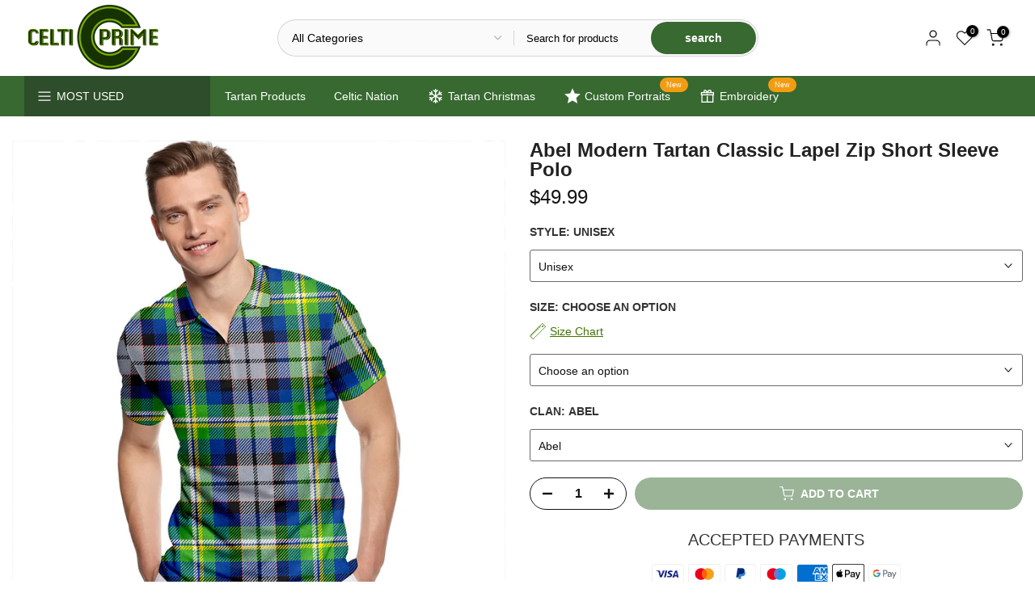

--- FILE ---
content_type: text/html; charset=utf-8
request_url: https://www.celticprime.com/products/abel-modern-tartan-classic-lapel-zip-short-sleeve-polo
body_size: 52376
content:
<!doctype html><html class="t4sp-theme t4s-wrapper__custom rtl_false swatch_color_style_2 pr_border_style_1 pr_img_effect_0 enable_eff_img1_true badge_shape_1 css_for_wis_app_true shadow_round_img_false t4s-header__categories is-remove-unavai-2 t4_compare_false t4s-cart-count-0 t4s-pr-ellipsis-false
 no-js" lang="en">
  <head>
<script>
window.KiwiSizing = window.KiwiSizing === undefined ? {} : window.KiwiSizing;
KiwiSizing.shop = "celticprime.myshopify.com";


KiwiSizing.data = {
  collections: "262880821321,262809616457,263015858249,262809518153,263340097609,268170625097,262726352969",
  tags: "Abel,Clan A,Clothing,LAPEL ZIP SHORT SLEEVE POLOS,Tartan Polo Shirt",
  product: "6828668813385",
  vendor: "Celtic Prime",
  type: "LAPEL ZIP SHORT SLEEVE POLOS",
  title: "Abel Modern Tartan Classic Lapel Zip Short Sleeve Polo",
  images: ["\/\/www.celticprime.com\/cdn\/shop\/products\/AbelModern1_e72c8dca-cd13-435d-9f0c-394821c53061.jpg?v=1663561665","\/\/www.celticprime.com\/cdn\/shop\/products\/AbelModern2_49beb8e0-ab7c-4e24-b063-ed18e74c0448.jpg?v=1663561665","\/\/www.celticprime.com\/cdn\/shop\/products\/AbelModern3_1ca0a4d5-91e6-480f-a4f0-845eac187957.jpg?v=1663561665"],
};

</script>
    <meta charset="utf-8">
    <meta http-equiv="X-UA-Compatible" content="IE=edge">
    <meta name="viewport" content="width=device-width, initial-scale=1, height=device-height, minimum-scale=1.0, maximum-scale=1.0">
    <meta name="theme-color" content="#fff">
    <link rel="canonical" href="https://www.celticprime.com/products/abel-modern-tartan-classic-lapel-zip-short-sleeve-polo">
    <link rel="preconnect" href="https://cdn.shopify.com" crossorigin><link rel="shortcut icon" type="image/png" href="//www.celticprime.com/cdn/shop/files/Celtic_green_copy.jpg?v=1700192196&width=32"><link rel="apple-touch-icon-precomposed" type="image/png" sizes="152x152" href="//www.celticprime.com/cdn/shop/files/Celtic_green_vuong.png?v=1700191661&width=152"><title>Abel Modern Tartan Classic Lapel Zip Short Sleeve Polo | Celticprime.com &ndash; celticprime</title>
    <meta name="description" content="Buy Abel Modern Tartan Classic Lapel Zip Short Sleeve Polo and explore more of Apparel, Home Set in special custom design for both Men &amp; Women. Shipping worldwide"><meta name="keywords" content="Abel Modern Tartan Classic Lapel Zip Short Sleeve Polo, celticprime, www.celticprime.com"/><meta name="author" content="Celtic Prime">

<meta property="og:site_name" content="celticprime">
<meta property="og:url" content="https://www.celticprime.com/products/abel-modern-tartan-classic-lapel-zip-short-sleeve-polo">
<meta property="og:title" content="Abel Modern Tartan Classic Lapel Zip Short Sleeve Polo | Celticprime.com">
<meta property="og:type" content="product">
<meta property="og:description" content="Buy Abel Modern Tartan Classic Lapel Zip Short Sleeve Polo and explore more of Apparel, Home Set in special custom design for both Men &amp; Women. Shipping worldwide"><meta property="og:image" content="http://www.celticprime.com/cdn/shop/products/AbelModern1_e72c8dca-cd13-435d-9f0c-394821c53061.jpg?v=1663561665">
  <meta property="og:image:secure_url" content="https://www.celticprime.com/cdn/shop/products/AbelModern1_e72c8dca-cd13-435d-9f0c-394821c53061.jpg?v=1663561665">
  <meta property="og:image:width" content="1000">
  <meta property="og:image:height" content="1000"><meta property="og:price:amount" content="49.99">
  <meta property="og:price:currency" content="USD"><meta name="twitter:site" content="@#"><meta name="twitter:card" content="summary_large_image">
<meta name="twitter:title" content="Abel Modern Tartan Classic Lapel Zip Short Sleeve Polo | Celticprime.com">
<meta name="twitter:description" content="Buy Abel Modern Tartan Classic Lapel Zip Short Sleeve Polo and explore more of Apparel, Home Set in special custom design for both Men &amp; Women. Shipping worldwide"><script src="//www.celticprime.com/cdn/shop/t/25/assets/lazysizes.min.js?v=86244101074946284761692953092" async="async"></script>
    <script src="//www.celticprime.com/cdn/shop/t/25/assets/global.min.js?v=146184621819376505201692953091" defer="defer"></script>
    <script>window.performance && window.performance.mark && window.performance.mark('shopify.content_for_header.start');</script><meta id="shopify-digital-wallet" name="shopify-digital-wallet" content="/55249010761/digital_wallets/dialog">
<meta name="shopify-checkout-api-token" content="d5d777d2c78624cec548589a20f32fe8">
<meta id="in-context-paypal-metadata" data-shop-id="55249010761" data-venmo-supported="false" data-environment="production" data-locale="en_US" data-paypal-v4="true" data-currency="USD">
<link rel="alternate" type="application/json+oembed" href="https://www.celticprime.com/products/abel-modern-tartan-classic-lapel-zip-short-sleeve-polo.oembed">
<script async="async" src="/checkouts/internal/preloads.js?locale=en-US"></script>
<script id="shopify-features" type="application/json">{"accessToken":"d5d777d2c78624cec548589a20f32fe8","betas":["rich-media-storefront-analytics"],"domain":"www.celticprime.com","predictiveSearch":true,"shopId":55249010761,"locale":"en"}</script>
<script>var Shopify = Shopify || {};
Shopify.shop = "celticprime.myshopify.com";
Shopify.locale = "en";
Shopify.currency = {"active":"USD","rate":"1.0"};
Shopify.country = "US";
Shopify.theme = {"name":"Kalles v4.2.0 official","id":158236705046,"schema_name":"Kalles","schema_version":"4.2.0","theme_store_id":null,"role":"main"};
Shopify.theme.handle = "null";
Shopify.theme.style = {"id":null,"handle":null};
Shopify.cdnHost = "www.celticprime.com/cdn";
Shopify.routes = Shopify.routes || {};
Shopify.routes.root = "/";</script>
<script type="module">!function(o){(o.Shopify=o.Shopify||{}).modules=!0}(window);</script>
<script>!function(o){function n(){var o=[];function n(){o.push(Array.prototype.slice.apply(arguments))}return n.q=o,n}var t=o.Shopify=o.Shopify||{};t.loadFeatures=n(),t.autoloadFeatures=n()}(window);</script>
<script id="shop-js-analytics" type="application/json">{"pageType":"product"}</script>
<script defer="defer" async type="module" src="//www.celticprime.com/cdn/shopifycloud/shop-js/modules/v2/client.init-shop-cart-sync_C5BV16lS.en.esm.js"></script>
<script defer="defer" async type="module" src="//www.celticprime.com/cdn/shopifycloud/shop-js/modules/v2/chunk.common_CygWptCX.esm.js"></script>
<script type="module">
  await import("//www.celticprime.com/cdn/shopifycloud/shop-js/modules/v2/client.init-shop-cart-sync_C5BV16lS.en.esm.js");
await import("//www.celticprime.com/cdn/shopifycloud/shop-js/modules/v2/chunk.common_CygWptCX.esm.js");

  window.Shopify.SignInWithShop?.initShopCartSync?.({"fedCMEnabled":true,"windoidEnabled":true});

</script>
<script>(function() {
  var isLoaded = false;
  function asyncLoad() {
    if (isLoaded) return;
    isLoaded = true;
    var urls = ["https:\/\/app.kiwisizing.com\/web\/js\/dist\/kiwiSizing\/plugin\/SizingPlugin.prod.js?v=330\u0026shop=celticprime.myshopify.com","https:\/\/loox.io\/widget\/4yWBr8oGkn\/loox.1644803876830.js?shop=celticprime.myshopify.com","https:\/\/cdn.customily.com\/shopify\/static\/customily.shopify.script.js?shop=celticprime.myshopify.com"];
    for (var i = 0; i < urls.length; i++) {
      var s = document.createElement('script');
      s.type = 'text/javascript';
      s.async = true;
      s.src = urls[i];
      var x = document.getElementsByTagName('script')[0];
      x.parentNode.insertBefore(s, x);
    }
  };
  if(window.attachEvent) {
    window.attachEvent('onload', asyncLoad);
  } else {
    window.addEventListener('load', asyncLoad, false);
  }
})();</script>
<script id="__st">var __st={"a":55249010761,"offset":-28800,"reqid":"5374a392-1204-43e9-bddb-2ba2b5a5d145-1768688934","pageurl":"www.celticprime.com\/products\/abel-modern-tartan-classic-lapel-zip-short-sleeve-polo","u":"389edb353eda","p":"product","rtyp":"product","rid":6828668813385};</script>
<script>window.ShopifyPaypalV4VisibilityTracking = true;</script>
<script id="captcha-bootstrap">!function(){'use strict';const t='contact',e='account',n='new_comment',o=[[t,t],['blogs',n],['comments',n],[t,'customer']],c=[[e,'customer_login'],[e,'guest_login'],[e,'recover_customer_password'],[e,'create_customer']],r=t=>t.map((([t,e])=>`form[action*='/${t}']:not([data-nocaptcha='true']) input[name='form_type'][value='${e}']`)).join(','),a=t=>()=>t?[...document.querySelectorAll(t)].map((t=>t.form)):[];function s(){const t=[...o],e=r(t);return a(e)}const i='password',u='form_key',d=['recaptcha-v3-token','g-recaptcha-response','h-captcha-response',i],f=()=>{try{return window.sessionStorage}catch{return}},m='__shopify_v',_=t=>t.elements[u];function p(t,e,n=!1){try{const o=window.sessionStorage,c=JSON.parse(o.getItem(e)),{data:r}=function(t){const{data:e,action:n}=t;return t[m]||n?{data:e,action:n}:{data:t,action:n}}(c);for(const[e,n]of Object.entries(r))t.elements[e]&&(t.elements[e].value=n);n&&o.removeItem(e)}catch(o){console.error('form repopulation failed',{error:o})}}const l='form_type',E='cptcha';function T(t){t.dataset[E]=!0}const w=window,h=w.document,L='Shopify',v='ce_forms',y='captcha';let A=!1;((t,e)=>{const n=(g='f06e6c50-85a8-45c8-87d0-21a2b65856fe',I='https://cdn.shopify.com/shopifycloud/storefront-forms-hcaptcha/ce_storefront_forms_captcha_hcaptcha.v1.5.2.iife.js',D={infoText:'Protected by hCaptcha',privacyText:'Privacy',termsText:'Terms'},(t,e,n)=>{const o=w[L][v],c=o.bindForm;if(c)return c(t,g,e,D).then(n);var r;o.q.push([[t,g,e,D],n]),r=I,A||(h.body.append(Object.assign(h.createElement('script'),{id:'captcha-provider',async:!0,src:r})),A=!0)});var g,I,D;w[L]=w[L]||{},w[L][v]=w[L][v]||{},w[L][v].q=[],w[L][y]=w[L][y]||{},w[L][y].protect=function(t,e){n(t,void 0,e),T(t)},Object.freeze(w[L][y]),function(t,e,n,w,h,L){const[v,y,A,g]=function(t,e,n){const i=e?o:[],u=t?c:[],d=[...i,...u],f=r(d),m=r(i),_=r(d.filter((([t,e])=>n.includes(e))));return[a(f),a(m),a(_),s()]}(w,h,L),I=t=>{const e=t.target;return e instanceof HTMLFormElement?e:e&&e.form},D=t=>v().includes(t);t.addEventListener('submit',(t=>{const e=I(t);if(!e)return;const n=D(e)&&!e.dataset.hcaptchaBound&&!e.dataset.recaptchaBound,o=_(e),c=g().includes(e)&&(!o||!o.value);(n||c)&&t.preventDefault(),c&&!n&&(function(t){try{if(!f())return;!function(t){const e=f();if(!e)return;const n=_(t);if(!n)return;const o=n.value;o&&e.removeItem(o)}(t);const e=Array.from(Array(32),(()=>Math.random().toString(36)[2])).join('');!function(t,e){_(t)||t.append(Object.assign(document.createElement('input'),{type:'hidden',name:u})),t.elements[u].value=e}(t,e),function(t,e){const n=f();if(!n)return;const o=[...t.querySelectorAll(`input[type='${i}']`)].map((({name:t})=>t)),c=[...d,...o],r={};for(const[a,s]of new FormData(t).entries())c.includes(a)||(r[a]=s);n.setItem(e,JSON.stringify({[m]:1,action:t.action,data:r}))}(t,e)}catch(e){console.error('failed to persist form',e)}}(e),e.submit())}));const S=(t,e)=>{t&&!t.dataset[E]&&(n(t,e.some((e=>e===t))),T(t))};for(const o of['focusin','change'])t.addEventListener(o,(t=>{const e=I(t);D(e)&&S(e,y())}));const B=e.get('form_key'),M=e.get(l),P=B&&M;t.addEventListener('DOMContentLoaded',(()=>{const t=y();if(P)for(const e of t)e.elements[l].value===M&&p(e,B);[...new Set([...A(),...v().filter((t=>'true'===t.dataset.shopifyCaptcha))])].forEach((e=>S(e,t)))}))}(h,new URLSearchParams(w.location.search),n,t,e,['guest_login'])})(!0,!0)}();</script>
<script integrity="sha256-4kQ18oKyAcykRKYeNunJcIwy7WH5gtpwJnB7kiuLZ1E=" data-source-attribution="shopify.loadfeatures" defer="defer" src="//www.celticprime.com/cdn/shopifycloud/storefront/assets/storefront/load_feature-a0a9edcb.js" crossorigin="anonymous"></script>
<script data-source-attribution="shopify.dynamic_checkout.dynamic.init">var Shopify=Shopify||{};Shopify.PaymentButton=Shopify.PaymentButton||{isStorefrontPortableWallets:!0,init:function(){window.Shopify.PaymentButton.init=function(){};var t=document.createElement("script");t.src="https://www.celticprime.com/cdn/shopifycloud/portable-wallets/latest/portable-wallets.en.js",t.type="module",document.head.appendChild(t)}};
</script>
<script data-source-attribution="shopify.dynamic_checkout.buyer_consent">
  function portableWalletsHideBuyerConsent(e){var t=document.getElementById("shopify-buyer-consent"),n=document.getElementById("shopify-subscription-policy-button");t&&n&&(t.classList.add("hidden"),t.setAttribute("aria-hidden","true"),n.removeEventListener("click",e))}function portableWalletsShowBuyerConsent(e){var t=document.getElementById("shopify-buyer-consent"),n=document.getElementById("shopify-subscription-policy-button");t&&n&&(t.classList.remove("hidden"),t.removeAttribute("aria-hidden"),n.addEventListener("click",e))}window.Shopify?.PaymentButton&&(window.Shopify.PaymentButton.hideBuyerConsent=portableWalletsHideBuyerConsent,window.Shopify.PaymentButton.showBuyerConsent=portableWalletsShowBuyerConsent);
</script>
<script>
  function portableWalletsCleanup(e){e&&e.src&&console.error("Failed to load portable wallets script "+e.src);var t=document.querySelectorAll("shopify-accelerated-checkout .shopify-payment-button__skeleton, shopify-accelerated-checkout-cart .wallet-cart-button__skeleton"),e=document.getElementById("shopify-buyer-consent");for(let e=0;e<t.length;e++)t[e].remove();e&&e.remove()}function portableWalletsNotLoadedAsModule(e){e instanceof ErrorEvent&&"string"==typeof e.message&&e.message.includes("import.meta")&&"string"==typeof e.filename&&e.filename.includes("portable-wallets")&&(window.removeEventListener("error",portableWalletsNotLoadedAsModule),window.Shopify.PaymentButton.failedToLoad=e,"loading"===document.readyState?document.addEventListener("DOMContentLoaded",window.Shopify.PaymentButton.init):window.Shopify.PaymentButton.init())}window.addEventListener("error",portableWalletsNotLoadedAsModule);
</script>

<script type="module" src="https://www.celticprime.com/cdn/shopifycloud/portable-wallets/latest/portable-wallets.en.js" onError="portableWalletsCleanup(this)" crossorigin="anonymous"></script>
<script nomodule>
  document.addEventListener("DOMContentLoaded", portableWalletsCleanup);
</script>

<link id="shopify-accelerated-checkout-styles" rel="stylesheet" media="screen" href="https://www.celticprime.com/cdn/shopifycloud/portable-wallets/latest/accelerated-checkout-backwards-compat.css" crossorigin="anonymous">
<style id="shopify-accelerated-checkout-cart">
        #shopify-buyer-consent {
  margin-top: 1em;
  display: inline-block;
  width: 100%;
}

#shopify-buyer-consent.hidden {
  display: none;
}

#shopify-subscription-policy-button {
  background: none;
  border: none;
  padding: 0;
  text-decoration: underline;
  font-size: inherit;
  cursor: pointer;
}

#shopify-subscription-policy-button::before {
  box-shadow: none;
}

      </style>

<script>window.performance && window.performance.mark && window.performance.mark('shopify.content_for_header.end');</script>
<link rel="preconnect" href="https://fonts.googleapis.com">
    <link rel="preconnect" href="https://fonts.gstatic.com" crossorigin><link rel="stylesheet" href="https://fonts.googleapis.com/css?family=Arial:300,300i,400,400i,500,500i,600,600i,700,700i,800,800i&display=swap" media="print" onload="this.media='all'"><link href="//www.celticprime.com/cdn/shop/t/25/assets/base.css?v=23849648315029993381692953090" rel="stylesheet" type="text/css" media="all" /><style data-shopify>:root {
        
         /* CSS Variables */
        --wrapper-mw      : 1250px;
        --font-family-1   : Arial;
        --font-family-2   : Arial;
        --font-family-3   : Arial;
        --font-body-family   : Arial;
        --font-heading-family: Arial;
       
        
        --t4s-success-color       : #428445;
        --t4s-success-color-rgb   : 66, 132, 69;
        --t4s-warning-color       : #e0b252;
        --t4s-warning-color-rgb   : 224, 178, 82;
        --t4s-error-color         : #EB001B;
        --t4s-error-color-rgb     : 235, 0, 27;
        --t4s-light-color         : #ffffff;
        --t4s-dark-color          : #222222;
        --t4s-highlight-color     : #ec0101;
        --t4s-tooltip-background  : #121212;
        --t4s-tooltip-color       : #fff;
        --primary-sw-color        : #000000;
        --primary-sw-color-rgb    : 0, 0, 0;
        --border-sw-color         : #696969;
        --secondary-sw-color      : #121212;
        --primary-price-color     : #376930;
        --secondary-price-color   : #333333;
        
        --t4s-body-background     : #fff;
        --text-color              : #333;
        --text-color-rgb          : 51, 51, 51;
        --heading-color           : #333333;
        --accent-color            : #000000;
        --accent-color-rgb        : 0, 0, 0;
        --accent-color-darken     : #000000;
        --accent-color-hover      : var(--accent-color-darken);
        --secondary-color         : #121212;
        --secondary-color-rgb     : 18, 18, 18;
        --link-color              : #376930;
        --link-color-hover        : #376930;
        --border-color            : #939393;
        --border-color-rgb        : 147, 147, 147;
        --border-primary-color    : #333;
        --button-background       : #333333;
        --button-color            : #ffffff;
        --button-background-hover : #000000;
        --button-color-hover      : #fff;

        --sale-badge-background    : #27ae60;
        --sale-badge-color         : #fff;
        --new-badge-background     : #109533;
        --new-badge-color          : #fff;
        --preorder-badge-background: #0774d7;
        --preorder-badge-color     : #fff;
        --soldout-badge-background : #939393;
        --soldout-badge-color      : #fff;
        --custom-badge-background  : #00A500;
        --custom-badge-color       : #fff;/* Shopify related variables */
        --payment-terms-background-color: ;
        
        --lz-background: #f5f5f5;
        --lz-img: url("//www.celticprime.com/cdn/shop/t/25/assets/t4s_loader.svg?v=85170579251803046401693021937");}

    html {
      font-size: 62.5%;
      height: 100%;
    }

    body {
      margin: 0;
      overflow-x: hidden;
      font-size:15px;
      letter-spacing: 0px;
      color: var(--text-color);
      font-family: var(--font-body-family);
      line-height: 1.7;
      font-weight: 400;
      -webkit-font-smoothing: auto;
      -moz-osx-font-smoothing: auto;
    }
    /*
    @media screen and (min-width: 750px) {
      body {
        font-size: 1.6rem;
      }
    }
    */

    h1, h2, h3, h4, h5, h6, .t4s_as_title {
      color: var(--heading-color);
      font-family: var(--font-heading-family);
      line-height: 1.7;
      font-weight: 400;
      letter-spacing: 0px;
    }
    h1 { font-size: 20px }
    h2 { font-size: 20px }
    h3 { font-size: 20px }
    h4 { font-size: 20px }
    h5 { font-size: 20px }
    h6 { font-size: 20px }
    a,.t4s_as_link {
      /* font-family: var(--font-link-family); */
      color: var(--link-color);
    }
    a:hover,.t4s_as_link:hover {
      color: var(--link-color-hover);
    }
    button,
    input,
    optgroup,
    select,
    textarea {
      border-color: var(--border-color);
    }
    .t4s_as_button,
    button,
    input[type="button"]:not(.t4s-btn),
    input[type="reset"],
    input[type="submit"]:not(.t4s-btn) {
      font-family: var(--font-button-family);
      color: var(--button-color);
      background-color: var(--button-background);
      border-color: var(--button-background);
    }
    .t4s_as_button:hover,
    button:hover,
    input[type="button"]:not(.t4s-btn):hover, 
    input[type="reset"]:hover,
    input[type="submit"]:not(.t4s-btn):hover  {
      color: var(--button-color-hover);
      background-color: var(--button-background-hover);
      border-color: var(--button-background-hover);
    }
    
    .t4s-cp,.t4s-color-accent { color : var(--accent-color) }.t4s-ct,.t4s-color-text { color : var(--text-color) }.t4s-ch,.t4ss-color-heading { color : var(--heading-color) }.t4s-csecondary { color : var(--secondary-color) }
    
    .t4s-fnt-fm-1 {
      font-family: var(--font-family-1) !important;
    }
    .t4s-fnt-fm-2 {
      font-family: var(--font-family-2) !important;
    }
    .t4s-fnt-fm-3 {
      font-family: var(--font-family-3) !important;
    }
    .t4s-cr {
        color: var(--t4s-highlight-color);
    }
    .t4s-price__sale { color: var(--primary-price-color); }.t4s-fix-overflow.t4s-row { max-width: 100vw;margin-left: auto;margin-right: auto;}.lazyloadt4s-opt {opacity: 1 !important;transition: opacity 0s, transform 1s !important;}.t4s-d-block {display: block;}.t4s-d-none {display: none;}@media (min-width: 768px) {.t4s-d-md-block {display: block;}.t4s-d-md-none {display: none; }}@media (min-width: 1025px) {.t4s-d-lg-block {display: block;}.t4s-d-lg-none {display: none; }}.t4s-product .t4s-product-sizes > span.t4s-product-sizes--sold-out,     
      .t4s-product .t4s-product-sizes[data-size="1"] > span:after{
        display: none;
      }</style><script>
  const isBehaviorSmooth = 'scrollBehavior' in document.documentElement.style && getComputedStyle(document.documentElement).scrollBehavior === 'smooth';
  const t4sXMLHttpRequest = window.XMLHttpRequest, documentElementT4s = document.documentElement; documentElementT4s.className = documentElementT4s.className.replace('no-js', 'js');function loadImageT4s(_this) { _this.classList.add('lazyloadt4sed')};(function() { const matchMediaHoverT4s = (window.matchMedia('(-moz-touch-enabled: 1), (hover: none)')).matches; documentElementT4s.className += ((window.CSS && window.CSS.supports('(position: sticky) or (position: -webkit-sticky)')) ? ' t4sp-sticky' : ' t4sp-no-sticky'); documentElementT4s.className += matchMediaHoverT4s ? ' t4sp-no-hover' : ' t4sp-hover'; window.onpageshow = function() { if (performance.navigation.type === 2) {document.dispatchEvent(new CustomEvent('cart:refresh'))} }; if (!matchMediaHoverT4s && window.width > 1024) { document.addEventListener('mousemove', function(evt) { documentElementT4s.classList.replace('t4sp-no-hover','t4sp-hover'); document.dispatchEvent(new CustomEvent('theme:hover')); }, {once : true} ); } }());</script><script>var loox_global_hash = '1768664944746';</script><script>var loox_floating_widget = {"active":true,"rtl":false,"default_text":"Reviews","position":"right","button_text":"Reviews","button_bg_color":"333333","button_text_color":"FFFFFF","display_on_home_page":false,"display_on_product_page":false,"display_on_cart_page":false,"display_on_other_pages":false,"hide_on_mobile":false,"border_radius":{"key":"extraRounded","value":"16px","label":"Extra Rounded"},"orientation":"default"};
</script><style>.loox-reviews-default { max-width: 1200px; margin: 0 auto; }.loox-rating .loox-icon { color:#FFAD05; }
:root { --lxs-rating-icon-color: #FFAD05; }</style>



  <script>
    (function(w,d,t,r,u)
     {
       var f,n,i;
       w[u]=w[u]||[],f=function()
       {
         var o={ti:"26063364", enableAutoSpaTracking: true};o.q=w[u],w[u]=new UET(o),w[u].push("pageLoad")
       },
         n=d.createElement(t),n.src=r,n.async=1,n.onload=n.onreadystatechange=function()
       {
         var s=this.readyState;s&&s!=="loaded"&&s!=="complete"||(f(),n.onload=n.onreadystatechange=null)
       },
         i=d.getElementsByTagName(t)[0],i.parentNode.insertBefore(n,i)
     })
      (window,document,"script","//bat.bing.com/bat.js","uetq");
  </script>
  <!-- BEGIN app block: shopify://apps/uploadly-file-upload/blocks/app-embed/d91e9a53-de3d-49df-b7a1-ac8a15b213e5 -->
  <script>
    window.ph_product_collections = `All,Best Selling,Globo basis collection - Do not delete,New Arrival,Polo - Clans Beginning With A,Tartan Collection,Tartan Products,`;

    window.ph_product_collections_id = `262880821321,262809616457,263015858249,262809518153,263340097609,268170625097,262726352969,`;
  </script>


<div data-ph-meta="{}"></div>

<script>
  try {
    window.ph_meta_fields = JSON.parse(document.querySelector('[data-ph-meta]').getAttribute('data-ph-meta'));
  } catch (err) {
    window.ph_meta_fields = {};
  }

  console.log("cli3 update v3.7");
</script>


<script>
  const uploadlyprimaryScript = document.createElement('script');
  uploadlyprimaryScript.src = "https://uploadly-cdn.com/uploadly.js";
  uploadlyprimaryScript.defer = true;

  uploadlyprimaryScript.onerror = function () {
    const fallbackScript = document.createElement('script');
    fallbackScript.src = "https://cdn.shopify.com/s/files/1/0515/2384/6340/files/uploadly.js";
    fallbackScript.defer = true;
    document.head.appendChild(fallbackScript);
  };
  document.head.appendChild(uploadlyprimaryScript);
</script>
<script async src="https://cdn.shopify.com/s/files/1/0515/2384/6340/files/uploadcarev2.js?v=1727778997"></script>




<!-- END app block --><!-- BEGIN app block: shopify://apps/pagefly-page-builder/blocks/app-embed/83e179f7-59a0-4589-8c66-c0dddf959200 -->

<!-- BEGIN app snippet: pagefly-cro-ab-testing-main -->







<script>
  ;(function () {
    const url = new URL(window.location)
    const viewParam = url.searchParams.get('view')
    if (viewParam && viewParam.includes('variant-pf-')) {
      url.searchParams.set('pf_v', viewParam)
      url.searchParams.delete('view')
      window.history.replaceState({}, '', url)
    }
  })()
</script>



<script type='module'>
  
  window.PAGEFLY_CRO = window.PAGEFLY_CRO || {}

  window.PAGEFLY_CRO['data_debug'] = {
    original_template_suffix: "all_products",
    allow_ab_test: false,
    ab_test_start_time: 0,
    ab_test_end_time: 0,
    today_date_time: 1768688934000,
  }
  window.PAGEFLY_CRO['GA4'] = { enabled: false}
</script>

<!-- END app snippet -->








  <script src='https://cdn.shopify.com/extensions/019bb4f9-aed6-78a3-be91-e9d44663e6bf/pagefly-page-builder-215/assets/pagefly-helper.js' defer='defer'></script>

  <script src='https://cdn.shopify.com/extensions/019bb4f9-aed6-78a3-be91-e9d44663e6bf/pagefly-page-builder-215/assets/pagefly-general-helper.js' defer='defer'></script>

  <script src='https://cdn.shopify.com/extensions/019bb4f9-aed6-78a3-be91-e9d44663e6bf/pagefly-page-builder-215/assets/pagefly-snap-slider.js' defer='defer'></script>

  <script src='https://cdn.shopify.com/extensions/019bb4f9-aed6-78a3-be91-e9d44663e6bf/pagefly-page-builder-215/assets/pagefly-slideshow-v3.js' defer='defer'></script>

  <script src='https://cdn.shopify.com/extensions/019bb4f9-aed6-78a3-be91-e9d44663e6bf/pagefly-page-builder-215/assets/pagefly-slideshow-v4.js' defer='defer'></script>

  <script src='https://cdn.shopify.com/extensions/019bb4f9-aed6-78a3-be91-e9d44663e6bf/pagefly-page-builder-215/assets/pagefly-glider.js' defer='defer'></script>

  <script src='https://cdn.shopify.com/extensions/019bb4f9-aed6-78a3-be91-e9d44663e6bf/pagefly-page-builder-215/assets/pagefly-slideshow-v1-v2.js' defer='defer'></script>

  <script src='https://cdn.shopify.com/extensions/019bb4f9-aed6-78a3-be91-e9d44663e6bf/pagefly-page-builder-215/assets/pagefly-product-media.js' defer='defer'></script>

  <script src='https://cdn.shopify.com/extensions/019bb4f9-aed6-78a3-be91-e9d44663e6bf/pagefly-page-builder-215/assets/pagefly-product.js' defer='defer'></script>


<script id='pagefly-helper-data' type='application/json'>
  {
    "page_optimization": {
      "assets_prefetching": false
    },
    "elements_asset_mapper": {
      "Accordion": "https://cdn.shopify.com/extensions/019bb4f9-aed6-78a3-be91-e9d44663e6bf/pagefly-page-builder-215/assets/pagefly-accordion.js",
      "Accordion3": "https://cdn.shopify.com/extensions/019bb4f9-aed6-78a3-be91-e9d44663e6bf/pagefly-page-builder-215/assets/pagefly-accordion3.js",
      "CountDown": "https://cdn.shopify.com/extensions/019bb4f9-aed6-78a3-be91-e9d44663e6bf/pagefly-page-builder-215/assets/pagefly-countdown.js",
      "GMap1": "https://cdn.shopify.com/extensions/019bb4f9-aed6-78a3-be91-e9d44663e6bf/pagefly-page-builder-215/assets/pagefly-gmap.js",
      "GMap2": "https://cdn.shopify.com/extensions/019bb4f9-aed6-78a3-be91-e9d44663e6bf/pagefly-page-builder-215/assets/pagefly-gmap.js",
      "GMapBasicV2": "https://cdn.shopify.com/extensions/019bb4f9-aed6-78a3-be91-e9d44663e6bf/pagefly-page-builder-215/assets/pagefly-gmap.js",
      "GMapAdvancedV2": "https://cdn.shopify.com/extensions/019bb4f9-aed6-78a3-be91-e9d44663e6bf/pagefly-page-builder-215/assets/pagefly-gmap.js",
      "HTML.Video": "https://cdn.shopify.com/extensions/019bb4f9-aed6-78a3-be91-e9d44663e6bf/pagefly-page-builder-215/assets/pagefly-htmlvideo.js",
      "HTML.Video2": "https://cdn.shopify.com/extensions/019bb4f9-aed6-78a3-be91-e9d44663e6bf/pagefly-page-builder-215/assets/pagefly-htmlvideo2.js",
      "HTML.Video3": "https://cdn.shopify.com/extensions/019bb4f9-aed6-78a3-be91-e9d44663e6bf/pagefly-page-builder-215/assets/pagefly-htmlvideo2.js",
      "BackgroundVideo": "https://cdn.shopify.com/extensions/019bb4f9-aed6-78a3-be91-e9d44663e6bf/pagefly-page-builder-215/assets/pagefly-htmlvideo2.js",
      "Instagram": "https://cdn.shopify.com/extensions/019bb4f9-aed6-78a3-be91-e9d44663e6bf/pagefly-page-builder-215/assets/pagefly-instagram.js",
      "Instagram2": "https://cdn.shopify.com/extensions/019bb4f9-aed6-78a3-be91-e9d44663e6bf/pagefly-page-builder-215/assets/pagefly-instagram.js",
      "Insta3": "https://cdn.shopify.com/extensions/019bb4f9-aed6-78a3-be91-e9d44663e6bf/pagefly-page-builder-215/assets/pagefly-instagram3.js",
      "Tabs": "https://cdn.shopify.com/extensions/019bb4f9-aed6-78a3-be91-e9d44663e6bf/pagefly-page-builder-215/assets/pagefly-tab.js",
      "Tabs3": "https://cdn.shopify.com/extensions/019bb4f9-aed6-78a3-be91-e9d44663e6bf/pagefly-page-builder-215/assets/pagefly-tab3.js",
      "ProductBox": "https://cdn.shopify.com/extensions/019bb4f9-aed6-78a3-be91-e9d44663e6bf/pagefly-page-builder-215/assets/pagefly-cart.js",
      "FBPageBox2": "https://cdn.shopify.com/extensions/019bb4f9-aed6-78a3-be91-e9d44663e6bf/pagefly-page-builder-215/assets/pagefly-facebook.js",
      "FBLikeButton2": "https://cdn.shopify.com/extensions/019bb4f9-aed6-78a3-be91-e9d44663e6bf/pagefly-page-builder-215/assets/pagefly-facebook.js",
      "TwitterFeed2": "https://cdn.shopify.com/extensions/019bb4f9-aed6-78a3-be91-e9d44663e6bf/pagefly-page-builder-215/assets/pagefly-twitter.js",
      "Paragraph4": "https://cdn.shopify.com/extensions/019bb4f9-aed6-78a3-be91-e9d44663e6bf/pagefly-page-builder-215/assets/pagefly-paragraph4.js",

      "AliReviews": "https://cdn.shopify.com/extensions/019bb4f9-aed6-78a3-be91-e9d44663e6bf/pagefly-page-builder-215/assets/pagefly-3rd-elements.js",
      "BackInStock": "https://cdn.shopify.com/extensions/019bb4f9-aed6-78a3-be91-e9d44663e6bf/pagefly-page-builder-215/assets/pagefly-3rd-elements.js",
      "GloboBackInStock": "https://cdn.shopify.com/extensions/019bb4f9-aed6-78a3-be91-e9d44663e6bf/pagefly-page-builder-215/assets/pagefly-3rd-elements.js",
      "GrowaveWishlist": "https://cdn.shopify.com/extensions/019bb4f9-aed6-78a3-be91-e9d44663e6bf/pagefly-page-builder-215/assets/pagefly-3rd-elements.js",
      "InfiniteOptionsShopPad": "https://cdn.shopify.com/extensions/019bb4f9-aed6-78a3-be91-e9d44663e6bf/pagefly-page-builder-215/assets/pagefly-3rd-elements.js",
      "InkybayProductPersonalizer": "https://cdn.shopify.com/extensions/019bb4f9-aed6-78a3-be91-e9d44663e6bf/pagefly-page-builder-215/assets/pagefly-3rd-elements.js",
      "LimeSpot": "https://cdn.shopify.com/extensions/019bb4f9-aed6-78a3-be91-e9d44663e6bf/pagefly-page-builder-215/assets/pagefly-3rd-elements.js",
      "Loox": "https://cdn.shopify.com/extensions/019bb4f9-aed6-78a3-be91-e9d44663e6bf/pagefly-page-builder-215/assets/pagefly-3rd-elements.js",
      "Opinew": "https://cdn.shopify.com/extensions/019bb4f9-aed6-78a3-be91-e9d44663e6bf/pagefly-page-builder-215/assets/pagefly-3rd-elements.js",
      "Powr": "https://cdn.shopify.com/extensions/019bb4f9-aed6-78a3-be91-e9d44663e6bf/pagefly-page-builder-215/assets/pagefly-3rd-elements.js",
      "ProductReviews": "https://cdn.shopify.com/extensions/019bb4f9-aed6-78a3-be91-e9d44663e6bf/pagefly-page-builder-215/assets/pagefly-3rd-elements.js",
      "PushOwl": "https://cdn.shopify.com/extensions/019bb4f9-aed6-78a3-be91-e9d44663e6bf/pagefly-page-builder-215/assets/pagefly-3rd-elements.js",
      "ReCharge": "https://cdn.shopify.com/extensions/019bb4f9-aed6-78a3-be91-e9d44663e6bf/pagefly-page-builder-215/assets/pagefly-3rd-elements.js",
      "Rivyo": "https://cdn.shopify.com/extensions/019bb4f9-aed6-78a3-be91-e9d44663e6bf/pagefly-page-builder-215/assets/pagefly-3rd-elements.js",
      "TrackingMore": "https://cdn.shopify.com/extensions/019bb4f9-aed6-78a3-be91-e9d44663e6bf/pagefly-page-builder-215/assets/pagefly-3rd-elements.js",
      "Vitals": "https://cdn.shopify.com/extensions/019bb4f9-aed6-78a3-be91-e9d44663e6bf/pagefly-page-builder-215/assets/pagefly-3rd-elements.js",
      "Wiser": "https://cdn.shopify.com/extensions/019bb4f9-aed6-78a3-be91-e9d44663e6bf/pagefly-page-builder-215/assets/pagefly-3rd-elements.js"
    },
    "custom_elements_mapper": {
      "pf-click-action-element": "https://cdn.shopify.com/extensions/019bb4f9-aed6-78a3-be91-e9d44663e6bf/pagefly-page-builder-215/assets/pagefly-click-action-element.js",
      "pf-dialog-element": "https://cdn.shopify.com/extensions/019bb4f9-aed6-78a3-be91-e9d44663e6bf/pagefly-page-builder-215/assets/pagefly-dialog-element.js"
    }
  }
</script>


<!-- END app block --><!-- BEGIN app block: shopify://apps/klaviyo-email-marketing-sms/blocks/klaviyo-onsite-embed/2632fe16-c075-4321-a88b-50b567f42507 -->












  <script async src="https://static.klaviyo.com/onsite/js/VKhijM/klaviyo.js?company_id=VKhijM"></script>
  <script>!function(){if(!window.klaviyo){window._klOnsite=window._klOnsite||[];try{window.klaviyo=new Proxy({},{get:function(n,i){return"push"===i?function(){var n;(n=window._klOnsite).push.apply(n,arguments)}:function(){for(var n=arguments.length,o=new Array(n),w=0;w<n;w++)o[w]=arguments[w];var t="function"==typeof o[o.length-1]?o.pop():void 0,e=new Promise((function(n){window._klOnsite.push([i].concat(o,[function(i){t&&t(i),n(i)}]))}));return e}}})}catch(n){window.klaviyo=window.klaviyo||[],window.klaviyo.push=function(){var n;(n=window._klOnsite).push.apply(n,arguments)}}}}();</script>

  
    <script id="viewed_product">
      if (item == null) {
        var _learnq = _learnq || [];

        var MetafieldReviews = null
        var MetafieldYotpoRating = null
        var MetafieldYotpoCount = null
        var MetafieldLooxRating = null
        var MetafieldLooxCount = null
        var okendoProduct = null
        var okendoProductReviewCount = null
        var okendoProductReviewAverageValue = null
        try {
          // The following fields are used for Customer Hub recently viewed in order to add reviews.
          // This information is not part of __kla_viewed. Instead, it is part of __kla_viewed_reviewed_items
          MetafieldReviews = {};
          MetafieldYotpoRating = null
          MetafieldYotpoCount = null
          MetafieldLooxRating = null
          MetafieldLooxCount = null

          okendoProduct = null
          // If the okendo metafield is not legacy, it will error, which then requires the new json formatted data
          if (okendoProduct && 'error' in okendoProduct) {
            okendoProduct = null
          }
          okendoProductReviewCount = okendoProduct ? okendoProduct.reviewCount : null
          okendoProductReviewAverageValue = okendoProduct ? okendoProduct.reviewAverageValue : null
        } catch (error) {
          console.error('Error in Klaviyo onsite reviews tracking:', error);
        }

        var item = {
          Name: "Abel Modern Tartan Classic Lapel Zip Short Sleeve Polo",
          ProductID: 6828668813385,
          Categories: ["All","Best Selling","Globo basis collection - Do not delete","New Arrival","Polo - Clans Beginning With A","Tartan Collection","Tartan Products"],
          ImageURL: "https://www.celticprime.com/cdn/shop/products/AbelModern1_e72c8dca-cd13-435d-9f0c-394821c53061_grande.jpg?v=1663561665",
          URL: "https://www.celticprime.com/products/abel-modern-tartan-classic-lapel-zip-short-sleeve-polo",
          Brand: "Celtic Prime",
          Price: "$49.99",
          Value: "49.99",
          CompareAtPrice: "$0.00"
        };
        _learnq.push(['track', 'Viewed Product', item]);
        _learnq.push(['trackViewedItem', {
          Title: item.Name,
          ItemId: item.ProductID,
          Categories: item.Categories,
          ImageUrl: item.ImageURL,
          Url: item.URL,
          Metadata: {
            Brand: item.Brand,
            Price: item.Price,
            Value: item.Value,
            CompareAtPrice: item.CompareAtPrice
          },
          metafields:{
            reviews: MetafieldReviews,
            yotpo:{
              rating: MetafieldYotpoRating,
              count: MetafieldYotpoCount,
            },
            loox:{
              rating: MetafieldLooxRating,
              count: MetafieldLooxCount,
            },
            okendo: {
              rating: okendoProductReviewAverageValue,
              count: okendoProductReviewCount,
            }
          }
        }]);
      }
    </script>
  




  <script>
    window.klaviyoReviewsProductDesignMode = false
  </script>







<!-- END app block --><!-- BEGIN app block: shopify://apps/frequently-bought/blocks/app-embed-block/b1a8cbea-c844-4842-9529-7c62dbab1b1f --><script>
    window.codeblackbelt = window.codeblackbelt || {};
    window.codeblackbelt.shop = window.codeblackbelt.shop || 'celticprime.myshopify.com';
    
        window.codeblackbelt.productId = 6828668813385;</script><script src="//cdn.codeblackbelt.com/widgets/frequently-bought-together/main.min.js?version=2026011714-0800" async></script>
 <!-- END app block --><!-- BEGIN app block: shopify://apps/simprosys-google-shopping-feed/blocks/core_settings_block/1f0b859e-9fa6-4007-97e8-4513aff5ff3b --><!-- BEGIN: GSF App Core Tags & Scripts by Simprosys Google Shopping Feed -->









<!-- END: GSF App Core Tags & Scripts by Simprosys Google Shopping Feed -->
<!-- END app block --><!-- BEGIN app block: shopify://apps/textbox-by-textify/blocks/app-embed/b5626f69-87af-4a23-ada4-1674452f85d0 --><script>console.log("Textify v1.06")</script>


<script>
  const primaryScript = document.createElement('script');
  primaryScript.src = "https://textify-cdn.com/textbox.js";
  primaryScript.defer = true;

  primaryScript.onerror = function () {
    const fallbackScript = document.createElement('script');
    fallbackScript.src = "https://cdn.shopify.com/s/files/1/0817/9846/3789/files/textbox.js";
    fallbackScript.defer = true;
    document.head.appendChild(fallbackScript);
  };
  document.head.appendChild(primaryScript);
</script>

<!-- END app block --><script src="https://cdn.shopify.com/extensions/019b92df-1966-750c-943d-a8ced4b05ac2/option-cli3-369/assets/gpomain.js" type="text/javascript" defer="defer"></script>
<link href="https://monorail-edge.shopifysvc.com" rel="dns-prefetch">
<script>(function(){if ("sendBeacon" in navigator && "performance" in window) {try {var session_token_from_headers = performance.getEntriesByType('navigation')[0].serverTiming.find(x => x.name == '_s').description;} catch {var session_token_from_headers = undefined;}var session_cookie_matches = document.cookie.match(/_shopify_s=([^;]*)/);var session_token_from_cookie = session_cookie_matches && session_cookie_matches.length === 2 ? session_cookie_matches[1] : "";var session_token = session_token_from_headers || session_token_from_cookie || "";function handle_abandonment_event(e) {var entries = performance.getEntries().filter(function(entry) {return /monorail-edge.shopifysvc.com/.test(entry.name);});if (!window.abandonment_tracked && entries.length === 0) {window.abandonment_tracked = true;var currentMs = Date.now();var navigation_start = performance.timing.navigationStart;var payload = {shop_id: 55249010761,url: window.location.href,navigation_start,duration: currentMs - navigation_start,session_token,page_type: "product"};window.navigator.sendBeacon("https://monorail-edge.shopifysvc.com/v1/produce", JSON.stringify({schema_id: "online_store_buyer_site_abandonment/1.1",payload: payload,metadata: {event_created_at_ms: currentMs,event_sent_at_ms: currentMs}}));}}window.addEventListener('pagehide', handle_abandonment_event);}}());</script>
<script id="web-pixels-manager-setup">(function e(e,d,r,n,o){if(void 0===o&&(o={}),!Boolean(null===(a=null===(i=window.Shopify)||void 0===i?void 0:i.analytics)||void 0===a?void 0:a.replayQueue)){var i,a;window.Shopify=window.Shopify||{};var t=window.Shopify;t.analytics=t.analytics||{};var s=t.analytics;s.replayQueue=[],s.publish=function(e,d,r){return s.replayQueue.push([e,d,r]),!0};try{self.performance.mark("wpm:start")}catch(e){}var l=function(){var e={modern:/Edge?\/(1{2}[4-9]|1[2-9]\d|[2-9]\d{2}|\d{4,})\.\d+(\.\d+|)|Firefox\/(1{2}[4-9]|1[2-9]\d|[2-9]\d{2}|\d{4,})\.\d+(\.\d+|)|Chrom(ium|e)\/(9{2}|\d{3,})\.\d+(\.\d+|)|(Maci|X1{2}).+ Version\/(15\.\d+|(1[6-9]|[2-9]\d|\d{3,})\.\d+)([,.]\d+|)( \(\w+\)|)( Mobile\/\w+|) Safari\/|Chrome.+OPR\/(9{2}|\d{3,})\.\d+\.\d+|(CPU[ +]OS|iPhone[ +]OS|CPU[ +]iPhone|CPU IPhone OS|CPU iPad OS)[ +]+(15[._]\d+|(1[6-9]|[2-9]\d|\d{3,})[._]\d+)([._]\d+|)|Android:?[ /-](13[3-9]|1[4-9]\d|[2-9]\d{2}|\d{4,})(\.\d+|)(\.\d+|)|Android.+Firefox\/(13[5-9]|1[4-9]\d|[2-9]\d{2}|\d{4,})\.\d+(\.\d+|)|Android.+Chrom(ium|e)\/(13[3-9]|1[4-9]\d|[2-9]\d{2}|\d{4,})\.\d+(\.\d+|)|SamsungBrowser\/([2-9]\d|\d{3,})\.\d+/,legacy:/Edge?\/(1[6-9]|[2-9]\d|\d{3,})\.\d+(\.\d+|)|Firefox\/(5[4-9]|[6-9]\d|\d{3,})\.\d+(\.\d+|)|Chrom(ium|e)\/(5[1-9]|[6-9]\d|\d{3,})\.\d+(\.\d+|)([\d.]+$|.*Safari\/(?![\d.]+ Edge\/[\d.]+$))|(Maci|X1{2}).+ Version\/(10\.\d+|(1[1-9]|[2-9]\d|\d{3,})\.\d+)([,.]\d+|)( \(\w+\)|)( Mobile\/\w+|) Safari\/|Chrome.+OPR\/(3[89]|[4-9]\d|\d{3,})\.\d+\.\d+|(CPU[ +]OS|iPhone[ +]OS|CPU[ +]iPhone|CPU IPhone OS|CPU iPad OS)[ +]+(10[._]\d+|(1[1-9]|[2-9]\d|\d{3,})[._]\d+)([._]\d+|)|Android:?[ /-](13[3-9]|1[4-9]\d|[2-9]\d{2}|\d{4,})(\.\d+|)(\.\d+|)|Mobile Safari.+OPR\/([89]\d|\d{3,})\.\d+\.\d+|Android.+Firefox\/(13[5-9]|1[4-9]\d|[2-9]\d{2}|\d{4,})\.\d+(\.\d+|)|Android.+Chrom(ium|e)\/(13[3-9]|1[4-9]\d|[2-9]\d{2}|\d{4,})\.\d+(\.\d+|)|Android.+(UC? ?Browser|UCWEB|U3)[ /]?(15\.([5-9]|\d{2,})|(1[6-9]|[2-9]\d|\d{3,})\.\d+)\.\d+|SamsungBrowser\/(5\.\d+|([6-9]|\d{2,})\.\d+)|Android.+MQ{2}Browser\/(14(\.(9|\d{2,})|)|(1[5-9]|[2-9]\d|\d{3,})(\.\d+|))(\.\d+|)|K[Aa][Ii]OS\/(3\.\d+|([4-9]|\d{2,})\.\d+)(\.\d+|)/},d=e.modern,r=e.legacy,n=navigator.userAgent;return n.match(d)?"modern":n.match(r)?"legacy":"unknown"}(),u="modern"===l?"modern":"legacy",c=(null!=n?n:{modern:"",legacy:""})[u],f=function(e){return[e.baseUrl,"/wpm","/b",e.hashVersion,"modern"===e.buildTarget?"m":"l",".js"].join("")}({baseUrl:d,hashVersion:r,buildTarget:u}),m=function(e){var d=e.version,r=e.bundleTarget,n=e.surface,o=e.pageUrl,i=e.monorailEndpoint;return{emit:function(e){var a=e.status,t=e.errorMsg,s=(new Date).getTime(),l=JSON.stringify({metadata:{event_sent_at_ms:s},events:[{schema_id:"web_pixels_manager_load/3.1",payload:{version:d,bundle_target:r,page_url:o,status:a,surface:n,error_msg:t},metadata:{event_created_at_ms:s}}]});if(!i)return console&&console.warn&&console.warn("[Web Pixels Manager] No Monorail endpoint provided, skipping logging."),!1;try{return self.navigator.sendBeacon.bind(self.navigator)(i,l)}catch(e){}var u=new XMLHttpRequest;try{return u.open("POST",i,!0),u.setRequestHeader("Content-Type","text/plain"),u.send(l),!0}catch(e){return console&&console.warn&&console.warn("[Web Pixels Manager] Got an unhandled error while logging to Monorail."),!1}}}}({version:r,bundleTarget:l,surface:e.surface,pageUrl:self.location.href,monorailEndpoint:e.monorailEndpoint});try{o.browserTarget=l,function(e){var d=e.src,r=e.async,n=void 0===r||r,o=e.onload,i=e.onerror,a=e.sri,t=e.scriptDataAttributes,s=void 0===t?{}:t,l=document.createElement("script"),u=document.querySelector("head"),c=document.querySelector("body");if(l.async=n,l.src=d,a&&(l.integrity=a,l.crossOrigin="anonymous"),s)for(var f in s)if(Object.prototype.hasOwnProperty.call(s,f))try{l.dataset[f]=s[f]}catch(e){}if(o&&l.addEventListener("load",o),i&&l.addEventListener("error",i),u)u.appendChild(l);else{if(!c)throw new Error("Did not find a head or body element to append the script");c.appendChild(l)}}({src:f,async:!0,onload:function(){if(!function(){var e,d;return Boolean(null===(d=null===(e=window.Shopify)||void 0===e?void 0:e.analytics)||void 0===d?void 0:d.initialized)}()){var d=window.webPixelsManager.init(e)||void 0;if(d){var r=window.Shopify.analytics;r.replayQueue.forEach((function(e){var r=e[0],n=e[1],o=e[2];d.publishCustomEvent(r,n,o)})),r.replayQueue=[],r.publish=d.publishCustomEvent,r.visitor=d.visitor,r.initialized=!0}}},onerror:function(){return m.emit({status:"failed",errorMsg:"".concat(f," has failed to load")})},sri:function(e){var d=/^sha384-[A-Za-z0-9+/=]+$/;return"string"==typeof e&&d.test(e)}(c)?c:"",scriptDataAttributes:o}),m.emit({status:"loading"})}catch(e){m.emit({status:"failed",errorMsg:(null==e?void 0:e.message)||"Unknown error"})}}})({shopId: 55249010761,storefrontBaseUrl: "https://www.celticprime.com",extensionsBaseUrl: "https://extensions.shopifycdn.com/cdn/shopifycloud/web-pixels-manager",monorailEndpoint: "https://monorail-edge.shopifysvc.com/unstable/produce_batch",surface: "storefront-renderer",enabledBetaFlags: ["2dca8a86"],webPixelsConfigList: [{"id":"2160034070","configuration":"{\"accountID\":\"VKhijM\",\"webPixelConfig\":\"eyJlbmFibGVBZGRlZFRvQ2FydEV2ZW50cyI6IHRydWV9\"}","eventPayloadVersion":"v1","runtimeContext":"STRICT","scriptVersion":"524f6c1ee37bacdca7657a665bdca589","type":"APP","apiClientId":123074,"privacyPurposes":["ANALYTICS","MARKETING"],"dataSharingAdjustments":{"protectedCustomerApprovalScopes":["read_customer_address","read_customer_email","read_customer_name","read_customer_personal_data","read_customer_phone"]}},{"id":"1713832214","configuration":"{\"account_ID\":\"299576\",\"google_analytics_tracking_tag\":\"1\",\"measurement_id\":\"2\",\"api_secret\":\"3\",\"shop_settings\":\"{\\\"custom_pixel_script\\\":\\\"https:\\\\\\\/\\\\\\\/storage.googleapis.com\\\\\\\/gsf-scripts\\\\\\\/custom-pixels\\\\\\\/celticprime.js\\\"}\"}","eventPayloadVersion":"v1","runtimeContext":"LAX","scriptVersion":"c6b888297782ed4a1cba19cda43d6625","type":"APP","apiClientId":1558137,"privacyPurposes":[],"dataSharingAdjustments":{"protectedCustomerApprovalScopes":["read_customer_address","read_customer_email","read_customer_name","read_customer_personal_data","read_customer_phone"]}},{"id":"1153466646","configuration":"{\"subdomain\": \"celticprime\"}","eventPayloadVersion":"v1","runtimeContext":"STRICT","scriptVersion":"69e1bed23f1568abe06fb9d113379033","type":"APP","apiClientId":1615517,"privacyPurposes":["ANALYTICS","MARKETING","SALE_OF_DATA"],"dataSharingAdjustments":{"protectedCustomerApprovalScopes":["read_customer_address","read_customer_email","read_customer_name","read_customer_personal_data","read_customer_phone"]}},{"id":"174358806","eventPayloadVersion":"1","runtimeContext":"LAX","scriptVersion":"1","type":"CUSTOM","privacyPurposes":["SALE_OF_DATA"],"name":"simprosy"},{"id":"shopify-app-pixel","configuration":"{}","eventPayloadVersion":"v1","runtimeContext":"STRICT","scriptVersion":"0450","apiClientId":"shopify-pixel","type":"APP","privacyPurposes":["ANALYTICS","MARKETING"]},{"id":"shopify-custom-pixel","eventPayloadVersion":"v1","runtimeContext":"LAX","scriptVersion":"0450","apiClientId":"shopify-pixel","type":"CUSTOM","privacyPurposes":["ANALYTICS","MARKETING"]}],isMerchantRequest: false,initData: {"shop":{"name":"celticprime","paymentSettings":{"currencyCode":"USD"},"myshopifyDomain":"celticprime.myshopify.com","countryCode":"VN","storefrontUrl":"https:\/\/www.celticprime.com"},"customer":null,"cart":null,"checkout":null,"productVariants":[{"price":{"amount":49.99,"currencyCode":"USD"},"product":{"title":"Abel Modern Tartan Classic Lapel Zip Short Sleeve Polo","vendor":"Celtic Prime","id":"6828668813385","untranslatedTitle":"Abel Modern Tartan Classic Lapel Zip Short Sleeve Polo","url":"\/products\/abel-modern-tartan-classic-lapel-zip-short-sleeve-polo","type":"LAPEL ZIP SHORT SLEEVE POLOS"},"id":"46430999609622","image":{"src":"\/\/www.celticprime.com\/cdn\/shop\/products\/AbelModern1_e72c8dca-cd13-435d-9f0c-394821c53061.jpg?v=1663561665"},"sku":null,"title":"Unisex \/ S \/ Abel","untranslatedTitle":"Unisex \/ S \/ Abel"},{"price":{"amount":49.99,"currencyCode":"USD"},"product":{"title":"Abel Modern Tartan Classic Lapel Zip Short Sleeve Polo","vendor":"Celtic Prime","id":"6828668813385","untranslatedTitle":"Abel Modern Tartan Classic Lapel Zip Short Sleeve Polo","url":"\/products\/abel-modern-tartan-classic-lapel-zip-short-sleeve-polo","type":"LAPEL ZIP SHORT SLEEVE POLOS"},"id":"46430999642390","image":{"src":"\/\/www.celticprime.com\/cdn\/shop\/products\/AbelModern1_e72c8dca-cd13-435d-9f0c-394821c53061.jpg?v=1663561665"},"sku":null,"title":"Unisex \/ M \/ Abel","untranslatedTitle":"Unisex \/ M \/ Abel"},{"price":{"amount":49.99,"currencyCode":"USD"},"product":{"title":"Abel Modern Tartan Classic Lapel Zip Short Sleeve Polo","vendor":"Celtic Prime","id":"6828668813385","untranslatedTitle":"Abel Modern Tartan Classic Lapel Zip Short Sleeve Polo","url":"\/products\/abel-modern-tartan-classic-lapel-zip-short-sleeve-polo","type":"LAPEL ZIP SHORT SLEEVE POLOS"},"id":"46430999675158","image":{"src":"\/\/www.celticprime.com\/cdn\/shop\/products\/AbelModern1_e72c8dca-cd13-435d-9f0c-394821c53061.jpg?v=1663561665"},"sku":null,"title":"Unisex \/ L \/ Abel","untranslatedTitle":"Unisex \/ L \/ Abel"},{"price":{"amount":49.99,"currencyCode":"USD"},"product":{"title":"Abel Modern Tartan Classic Lapel Zip Short Sleeve Polo","vendor":"Celtic Prime","id":"6828668813385","untranslatedTitle":"Abel Modern Tartan Classic Lapel Zip Short Sleeve Polo","url":"\/products\/abel-modern-tartan-classic-lapel-zip-short-sleeve-polo","type":"LAPEL ZIP SHORT SLEEVE POLOS"},"id":"46430999707926","image":{"src":"\/\/www.celticprime.com\/cdn\/shop\/products\/AbelModern1_e72c8dca-cd13-435d-9f0c-394821c53061.jpg?v=1663561665"},"sku":null,"title":"Unisex \/ XL \/ Abel","untranslatedTitle":"Unisex \/ XL \/ Abel"},{"price":{"amount":49.99,"currencyCode":"USD"},"product":{"title":"Abel Modern Tartan Classic Lapel Zip Short Sleeve Polo","vendor":"Celtic Prime","id":"6828668813385","untranslatedTitle":"Abel Modern Tartan Classic Lapel Zip Short Sleeve Polo","url":"\/products\/abel-modern-tartan-classic-lapel-zip-short-sleeve-polo","type":"LAPEL ZIP SHORT SLEEVE POLOS"},"id":"46430999740694","image":{"src":"\/\/www.celticprime.com\/cdn\/shop\/products\/AbelModern1_e72c8dca-cd13-435d-9f0c-394821c53061.jpg?v=1663561665"},"sku":null,"title":"Unisex \/ 2XL \/ Abel","untranslatedTitle":"Unisex \/ 2XL \/ Abel"},{"price":{"amount":49.99,"currencyCode":"USD"},"product":{"title":"Abel Modern Tartan Classic Lapel Zip Short Sleeve Polo","vendor":"Celtic Prime","id":"6828668813385","untranslatedTitle":"Abel Modern Tartan Classic Lapel Zip Short Sleeve Polo","url":"\/products\/abel-modern-tartan-classic-lapel-zip-short-sleeve-polo","type":"LAPEL ZIP SHORT SLEEVE POLOS"},"id":"46430999773462","image":{"src":"\/\/www.celticprime.com\/cdn\/shop\/products\/AbelModern1_e72c8dca-cd13-435d-9f0c-394821c53061.jpg?v=1663561665"},"sku":null,"title":"Unisex \/ 3XL \/ Abel","untranslatedTitle":"Unisex \/ 3XL \/ Abel"},{"price":{"amount":49.99,"currencyCode":"USD"},"product":{"title":"Abel Modern Tartan Classic Lapel Zip Short Sleeve Polo","vendor":"Celtic Prime","id":"6828668813385","untranslatedTitle":"Abel Modern Tartan Classic Lapel Zip Short Sleeve Polo","url":"\/products\/abel-modern-tartan-classic-lapel-zip-short-sleeve-polo","type":"LAPEL ZIP SHORT SLEEVE POLOS"},"id":"46430999806230","image":{"src":"\/\/www.celticprime.com\/cdn\/shop\/products\/AbelModern1_e72c8dca-cd13-435d-9f0c-394821c53061.jpg?v=1663561665"},"sku":null,"title":"Unisex \/ 4XL \/ Abel","untranslatedTitle":"Unisex \/ 4XL \/ Abel"},{"price":{"amount":49.99,"currencyCode":"USD"},"product":{"title":"Abel Modern Tartan Classic Lapel Zip Short Sleeve Polo","vendor":"Celtic Prime","id":"6828668813385","untranslatedTitle":"Abel Modern Tartan Classic Lapel Zip Short Sleeve Polo","url":"\/products\/abel-modern-tartan-classic-lapel-zip-short-sleeve-polo","type":"LAPEL ZIP SHORT SLEEVE POLOS"},"id":"46430999871766","image":{"src":"\/\/www.celticprime.com\/cdn\/shop\/products\/AbelModern1_e72c8dca-cd13-435d-9f0c-394821c53061.jpg?v=1663561665"},"sku":null,"title":"Unisex \/ 5XL \/ Abel","untranslatedTitle":"Unisex \/ 5XL \/ Abel"},{"price":{"amount":49.99,"currencyCode":"USD"},"product":{"title":"Abel Modern Tartan Classic Lapel Zip Short Sleeve Polo","vendor":"Celtic Prime","id":"6828668813385","untranslatedTitle":"Abel Modern Tartan Classic Lapel Zip Short Sleeve Polo","url":"\/products\/abel-modern-tartan-classic-lapel-zip-short-sleeve-polo","type":"LAPEL ZIP SHORT SLEEVE POLOS"},"id":"46431000035606","image":{"src":"\/\/www.celticprime.com\/cdn\/shop\/products\/AbelModern1_e72c8dca-cd13-435d-9f0c-394821c53061.jpg?v=1663561665"},"sku":null,"title":"Unisex \/ 6XL \/ Abel","untranslatedTitle":"Unisex \/ 6XL \/ Abel"}],"purchasingCompany":null},},"https://www.celticprime.com/cdn","fcfee988w5aeb613cpc8e4bc33m6693e112",{"modern":"","legacy":""},{"shopId":"55249010761","storefrontBaseUrl":"https:\/\/www.celticprime.com","extensionBaseUrl":"https:\/\/extensions.shopifycdn.com\/cdn\/shopifycloud\/web-pixels-manager","surface":"storefront-renderer","enabledBetaFlags":"[\"2dca8a86\"]","isMerchantRequest":"false","hashVersion":"fcfee988w5aeb613cpc8e4bc33m6693e112","publish":"custom","events":"[[\"page_viewed\",{}],[\"product_viewed\",{\"productVariant\":{\"price\":{\"amount\":49.99,\"currencyCode\":\"USD\"},\"product\":{\"title\":\"Abel Modern Tartan Classic Lapel Zip Short Sleeve Polo\",\"vendor\":\"Celtic Prime\",\"id\":\"6828668813385\",\"untranslatedTitle\":\"Abel Modern Tartan Classic Lapel Zip Short Sleeve Polo\",\"url\":\"\/products\/abel-modern-tartan-classic-lapel-zip-short-sleeve-polo\",\"type\":\"LAPEL ZIP SHORT SLEEVE POLOS\"},\"id\":\"46430999609622\",\"image\":{\"src\":\"\/\/www.celticprime.com\/cdn\/shop\/products\/AbelModern1_e72c8dca-cd13-435d-9f0c-394821c53061.jpg?v=1663561665\"},\"sku\":null,\"title\":\"Unisex \/ S \/ Abel\",\"untranslatedTitle\":\"Unisex \/ S \/ Abel\"}}]]"});</script><script>
  window.ShopifyAnalytics = window.ShopifyAnalytics || {};
  window.ShopifyAnalytics.meta = window.ShopifyAnalytics.meta || {};
  window.ShopifyAnalytics.meta.currency = 'USD';
  var meta = {"product":{"id":6828668813385,"gid":"gid:\/\/shopify\/Product\/6828668813385","vendor":"Celtic Prime","type":"LAPEL ZIP SHORT SLEEVE POLOS","handle":"abel-modern-tartan-classic-lapel-zip-short-sleeve-polo","variants":[{"id":46430999609622,"price":4999,"name":"Abel Modern Tartan Classic Lapel Zip Short Sleeve Polo - Unisex \/ S \/ Abel","public_title":"Unisex \/ S \/ Abel","sku":null},{"id":46430999642390,"price":4999,"name":"Abel Modern Tartan Classic Lapel Zip Short Sleeve Polo - Unisex \/ M \/ Abel","public_title":"Unisex \/ M \/ Abel","sku":null},{"id":46430999675158,"price":4999,"name":"Abel Modern Tartan Classic Lapel Zip Short Sleeve Polo - Unisex \/ L \/ Abel","public_title":"Unisex \/ L \/ Abel","sku":null},{"id":46430999707926,"price":4999,"name":"Abel Modern Tartan Classic Lapel Zip Short Sleeve Polo - Unisex \/ XL \/ Abel","public_title":"Unisex \/ XL \/ Abel","sku":null},{"id":46430999740694,"price":4999,"name":"Abel Modern Tartan Classic Lapel Zip Short Sleeve Polo - Unisex \/ 2XL \/ Abel","public_title":"Unisex \/ 2XL \/ Abel","sku":null},{"id":46430999773462,"price":4999,"name":"Abel Modern Tartan Classic Lapel Zip Short Sleeve Polo - Unisex \/ 3XL \/ Abel","public_title":"Unisex \/ 3XL \/ Abel","sku":null},{"id":46430999806230,"price":4999,"name":"Abel Modern Tartan Classic Lapel Zip Short Sleeve Polo - Unisex \/ 4XL \/ Abel","public_title":"Unisex \/ 4XL \/ Abel","sku":null},{"id":46430999871766,"price":4999,"name":"Abel Modern Tartan Classic Lapel Zip Short Sleeve Polo - Unisex \/ 5XL \/ Abel","public_title":"Unisex \/ 5XL \/ Abel","sku":null},{"id":46431000035606,"price":4999,"name":"Abel Modern Tartan Classic Lapel Zip Short Sleeve Polo - Unisex \/ 6XL \/ Abel","public_title":"Unisex \/ 6XL \/ Abel","sku":null}],"remote":false},"page":{"pageType":"product","resourceType":"product","resourceId":6828668813385,"requestId":"5374a392-1204-43e9-bddb-2ba2b5a5d145-1768688934"}};
  for (var attr in meta) {
    window.ShopifyAnalytics.meta[attr] = meta[attr];
  }
</script>
<script class="analytics">
  (function () {
    var customDocumentWrite = function(content) {
      var jquery = null;

      if (window.jQuery) {
        jquery = window.jQuery;
      } else if (window.Checkout && window.Checkout.$) {
        jquery = window.Checkout.$;
      }

      if (jquery) {
        jquery('body').append(content);
      }
    };

    var hasLoggedConversion = function(token) {
      if (token) {
        return document.cookie.indexOf('loggedConversion=' + token) !== -1;
      }
      return false;
    }

    var setCookieIfConversion = function(token) {
      if (token) {
        var twoMonthsFromNow = new Date(Date.now());
        twoMonthsFromNow.setMonth(twoMonthsFromNow.getMonth() + 2);

        document.cookie = 'loggedConversion=' + token + '; expires=' + twoMonthsFromNow;
      }
    }

    var trekkie = window.ShopifyAnalytics.lib = window.trekkie = window.trekkie || [];
    if (trekkie.integrations) {
      return;
    }
    trekkie.methods = [
      'identify',
      'page',
      'ready',
      'track',
      'trackForm',
      'trackLink'
    ];
    trekkie.factory = function(method) {
      return function() {
        var args = Array.prototype.slice.call(arguments);
        args.unshift(method);
        trekkie.push(args);
        return trekkie;
      };
    };
    for (var i = 0; i < trekkie.methods.length; i++) {
      var key = trekkie.methods[i];
      trekkie[key] = trekkie.factory(key);
    }
    trekkie.load = function(config) {
      trekkie.config = config || {};
      trekkie.config.initialDocumentCookie = document.cookie;
      var first = document.getElementsByTagName('script')[0];
      var script = document.createElement('script');
      script.type = 'text/javascript';
      script.onerror = function(e) {
        var scriptFallback = document.createElement('script');
        scriptFallback.type = 'text/javascript';
        scriptFallback.onerror = function(error) {
                var Monorail = {
      produce: function produce(monorailDomain, schemaId, payload) {
        var currentMs = new Date().getTime();
        var event = {
          schema_id: schemaId,
          payload: payload,
          metadata: {
            event_created_at_ms: currentMs,
            event_sent_at_ms: currentMs
          }
        };
        return Monorail.sendRequest("https://" + monorailDomain + "/v1/produce", JSON.stringify(event));
      },
      sendRequest: function sendRequest(endpointUrl, payload) {
        // Try the sendBeacon API
        if (window && window.navigator && typeof window.navigator.sendBeacon === 'function' && typeof window.Blob === 'function' && !Monorail.isIos12()) {
          var blobData = new window.Blob([payload], {
            type: 'text/plain'
          });

          if (window.navigator.sendBeacon(endpointUrl, blobData)) {
            return true;
          } // sendBeacon was not successful

        } // XHR beacon

        var xhr = new XMLHttpRequest();

        try {
          xhr.open('POST', endpointUrl);
          xhr.setRequestHeader('Content-Type', 'text/plain');
          xhr.send(payload);
        } catch (e) {
          console.log(e);
        }

        return false;
      },
      isIos12: function isIos12() {
        return window.navigator.userAgent.lastIndexOf('iPhone; CPU iPhone OS 12_') !== -1 || window.navigator.userAgent.lastIndexOf('iPad; CPU OS 12_') !== -1;
      }
    };
    Monorail.produce('monorail-edge.shopifysvc.com',
      'trekkie_storefront_load_errors/1.1',
      {shop_id: 55249010761,
      theme_id: 158236705046,
      app_name: "storefront",
      context_url: window.location.href,
      source_url: "//www.celticprime.com/cdn/s/trekkie.storefront.cd680fe47e6c39ca5d5df5f0a32d569bc48c0f27.min.js"});

        };
        scriptFallback.async = true;
        scriptFallback.src = '//www.celticprime.com/cdn/s/trekkie.storefront.cd680fe47e6c39ca5d5df5f0a32d569bc48c0f27.min.js';
        first.parentNode.insertBefore(scriptFallback, first);
      };
      script.async = true;
      script.src = '//www.celticprime.com/cdn/s/trekkie.storefront.cd680fe47e6c39ca5d5df5f0a32d569bc48c0f27.min.js';
      first.parentNode.insertBefore(script, first);
    };
    trekkie.load(
      {"Trekkie":{"appName":"storefront","development":false,"defaultAttributes":{"shopId":55249010761,"isMerchantRequest":null,"themeId":158236705046,"themeCityHash":"218613636022798411","contentLanguage":"en","currency":"USD","eventMetadataId":"94e74cae-1956-4523-b76f-50b7145a79cc"},"isServerSideCookieWritingEnabled":true,"monorailRegion":"shop_domain","enabledBetaFlags":["65f19447"]},"Session Attribution":{},"S2S":{"facebookCapiEnabled":true,"source":"trekkie-storefront-renderer","apiClientId":580111}}
    );

    var loaded = false;
    trekkie.ready(function() {
      if (loaded) return;
      loaded = true;

      window.ShopifyAnalytics.lib = window.trekkie;

      var originalDocumentWrite = document.write;
      document.write = customDocumentWrite;
      try { window.ShopifyAnalytics.merchantGoogleAnalytics.call(this); } catch(error) {};
      document.write = originalDocumentWrite;

      window.ShopifyAnalytics.lib.page(null,{"pageType":"product","resourceType":"product","resourceId":6828668813385,"requestId":"5374a392-1204-43e9-bddb-2ba2b5a5d145-1768688934","shopifyEmitted":true});

      var match = window.location.pathname.match(/checkouts\/(.+)\/(thank_you|post_purchase)/)
      var token = match? match[1]: undefined;
      if (!hasLoggedConversion(token)) {
        setCookieIfConversion(token);
        window.ShopifyAnalytics.lib.track("Viewed Product",{"currency":"USD","variantId":46430999609622,"productId":6828668813385,"productGid":"gid:\/\/shopify\/Product\/6828668813385","name":"Abel Modern Tartan Classic Lapel Zip Short Sleeve Polo - Unisex \/ S \/ Abel","price":"49.99","sku":null,"brand":"Celtic Prime","variant":"Unisex \/ S \/ Abel","category":"LAPEL ZIP SHORT SLEEVE POLOS","nonInteraction":true,"remote":false},undefined,undefined,{"shopifyEmitted":true});
      window.ShopifyAnalytics.lib.track("monorail:\/\/trekkie_storefront_viewed_product\/1.1",{"currency":"USD","variantId":46430999609622,"productId":6828668813385,"productGid":"gid:\/\/shopify\/Product\/6828668813385","name":"Abel Modern Tartan Classic Lapel Zip Short Sleeve Polo - Unisex \/ S \/ Abel","price":"49.99","sku":null,"brand":"Celtic Prime","variant":"Unisex \/ S \/ Abel","category":"LAPEL ZIP SHORT SLEEVE POLOS","nonInteraction":true,"remote":false,"referer":"https:\/\/www.celticprime.com\/products\/abel-modern-tartan-classic-lapel-zip-short-sleeve-polo"});
      }
    });


        var eventsListenerScript = document.createElement('script');
        eventsListenerScript.async = true;
        eventsListenerScript.src = "//www.celticprime.com/cdn/shopifycloud/storefront/assets/shop_events_listener-3da45d37.js";
        document.getElementsByTagName('head')[0].appendChild(eventsListenerScript);

})();</script>
  <script>
  if (!window.ga || (window.ga && typeof window.ga !== 'function')) {
    window.ga = function ga() {
      (window.ga.q = window.ga.q || []).push(arguments);
      if (window.Shopify && window.Shopify.analytics && typeof window.Shopify.analytics.publish === 'function') {
        window.Shopify.analytics.publish("ga_stub_called", {}, {sendTo: "google_osp_migration"});
      }
      console.error("Shopify's Google Analytics stub called with:", Array.from(arguments), "\nSee https://help.shopify.com/manual/promoting-marketing/pixels/pixel-migration#google for more information.");
    };
    if (window.Shopify && window.Shopify.analytics && typeof window.Shopify.analytics.publish === 'function') {
      window.Shopify.analytics.publish("ga_stub_initialized", {}, {sendTo: "google_osp_migration"});
    }
  }
</script>
<script
  defer
  src="https://www.celticprime.com/cdn/shopifycloud/perf-kit/shopify-perf-kit-3.0.4.min.js"
  data-application="storefront-renderer"
  data-shop-id="55249010761"
  data-render-region="gcp-us-central1"
  data-page-type="product"
  data-theme-instance-id="158236705046"
  data-theme-name="Kalles"
  data-theme-version="4.2.0"
  data-monorail-region="shop_domain"
  data-resource-timing-sampling-rate="10"
  data-shs="true"
  data-shs-beacon="true"
  data-shs-export-with-fetch="true"
  data-shs-logs-sample-rate="1"
  data-shs-beacon-endpoint="https://www.celticprime.com/api/collect"
></script>
</head>

  <body class="template-product "><a class="skip-to-content-link visually-hidden" href="#MainContent">Skip to content</a>
    <div class="t4s-close-overlay t4s-op-0"></div>

    <div class="t4s-website-wrapper"><div id="shopify-section-title_config" class="shopify-section t4s-section t4s-section-config t4s-section-admn-fixed"><style data-shopify>.t4s-title {--color: #222222;
			font-family: var(--font-family-2);
			font-size: 18px;
			font-weight: 600;line-height: 30px;}
		
			.t4s-top-heading .t4s-cbl {
				--color: #222222;
			}
		
		@media (min-width: 768px) {
			.t4s-title {
			   font-size: 24px;
				font-weight: 600;line-height: 34px;}
		}.t4s-subtitle {font-style: italic;--color: #878787;
			font-family: var(--font-family-3);
			font-size: 14px;
			font-weight: 400;}
		
		@media (min-width: 768px) {
			.t4s-subtitle {
			   font-size: 14px;
				font-weight: 400;}
		}</style></div><div id="shopify-section-pr_item_config" class="shopify-section t4s-section t4s-section-config t4s-section-config-product t4s-section-admn-fixed"><style data-shopify>
	.t4s-section-config-product .t4s_box_pr_grid {
		margin-bottom: 100px;
	}
	.t4s-section-config-product .t4s-top-heading {
		margin-bottom: 30px;
	}
	.t4s-product:not(.t4s-pr-style4) {
		--pr-btn-radius-size       : 40px;
	}.t4s-product {
		--swatch-color-size 	   : 16px;
		--swatch-color-size-mb 	   : 20px;
		--pr-background-overlay    : rgba(0, 0, 0, 0.1);
		--product-title-family     : var(--font-family-1);
		--product-title-style      : none;
		--product-title-size       : 20px;
		--product-title-weight     : 600;
		--product-title-line-height: 20px;
		--product-title-spacing    : 0px;
		--product-price-size       : 20px;
		--product-price-weight     : 500;
		--product-space-img-txt    : 15px;
		--product-space-elements   : 0px;

		--pr-countdown-color       : #fff;
		--pr-countdown-bg-color    : #56cfe1;
	}
	.t4s-product:not(.t4s-pr-packery) {
		--product-title-color         : #222222;
		--product-title-color-hover   : #376930;
		--product-price-color      	  : #121212;
		--product-price-color-second  : #a99db6;
		--product-price-sale-color    : #e62e39;
		--product-vendors-color       : #376930;
		--product-vendors-color-hover : #376930;
	}</style><style data-shopify>.t4s-pr-style1 {

			      
			        --pr-addtocart-color             : #ffffff;
			        --pr-addtocart-color2            : #222;
			        --pr-addtocart-color-hover       : #222222;
			        --pr-addtocart-color2-hover      : #fff;

			        --pr-quickview-color             : #ffffff;
			        --pr-quickview-color2            : #222;
			        --pr-quickview-color-hover       : #222222;
			        --pr-quickview-color2-hover      : #fff;

			        --pr-wishlist-color              : #ffffff;
			        --pr-wishlist-color2             : #222;
			        --pr-wishlist-color-hover        : #222222;
			        --pr-wishlist-color2-hover       : #fff;
			        --pr-wishlist-color-active        : #e81e63;
			        --pr-wishlist-color2-active       : #fff;

			        --pr-compare-color               : #ffffff;
			        --pr-compare-color2              : #222;
			        --pr-compare-color-hover         : #222222;
			        --pr-compare-color2-hover        : #fff;

			        --size-list-color                : #ffffff;
            }</style><style data-shopify>.t4s-pr-style2 {

			        
			        --pr-addtocart-color             : #ffffff;
			        --pr-addtocart-color2            : #222;
			        --pr-addtocart-color-hover       : #222222;
			        --pr-addtocart-color2-hover      : #fff;

			        --pr-quickview-color             : #ffffff;
			        --pr-quickview-color2            : #222;
			        --pr-quickview-color-hover       : #222222;
			        --pr-quickview-color2-hover      : #fff;

			        --pr-wishlist-color              : #ffffff;
			        --pr-wishlist-color2             : #222;
			        --pr-wishlist-color-hover        : #222222;
			        --pr-wishlist-color2-hover       : #fff;
			        --pr-wishlist-color-active        : #e81e63;
			        --pr-wishlist-color2-active       : #fff;

			        --pr-compare-color               : #ffffff;
			        --pr-compare-color2              : #222;
			        --pr-compare-color-hover         : #222222;
			        --pr-compare-color2-hover        : #fff;
			        
			        --size-list-color                : #ffffff;
            }</style><style data-shopify>.t4s-pr-style3 {

			       
			        --pr-addtocart-color             : #ffffff;
			        --pr-addtocart-color2            : #222;
			        --pr-addtocart-color-hover       : #222222;
			        --pr-addtocart-color2-hover      : #fff;

			        --pr-quickview-color             : #ffffff;
			        --pr-quickview-color2            : #222;
			        --pr-quickview-color-hover       : #222222;
			        --pr-quickview-color2-hover      : #fff;

			        --pr-wishlist-color              : #ffffff;
			        --pr-wishlist-color2             : #222;
			        --pr-wishlist-color-hover        : #222222;
			        --pr-wishlist-color2-hover       : #fff;
			        --pr-wishlist-color-active        : #e81e63;
			        --pr-wishlist-color2-active       : #fff;

			        --pr-compare-color               : #ffffff;
			        --pr-compare-color2              : #222;
			        --pr-compare-color-hover         : #222222;
			        --pr-compare-color2-hover        : #fff;
			        
			        --size-list-color                : #ffffff;
            }</style><style data-shopify>.t4s-pr-style4 {


			        --pr-btn-radius-size       		 : 0px;
			        
			        --pr-addtocart-color             : #ffffff;
			        --pr-addtocart-color2            : #222;
			        --pr-addtocart-color-hover       : #222222;
			        --pr-addtocart-color2-hover      : #fff;

			        --pr-quickview-color             : #ffffff;
			        --pr-quickview-color2            : #222;
			        --pr-quickview-color-hover       : #222222;
			        --pr-quickview-color2-hover      : #fff;

			        --pr-wishlist-color              : #ffffff;
			        --pr-wishlist-color2             : #222;
			        --pr-wishlist-color-hover        : #222222;
			        --pr-wishlist-color2-hover       : #fff;
			        --pr-wishlist-color-active        : #e81e63;
			        --pr-wishlist-color2-active       : #fff;

			        --pr-compare-color               : #ffffff;
			        --pr-compare-color2              : #222;
			        --pr-compare-color-hover         : #222222;
			        --pr-compare-color2-hover        : #fff;
			        
			        --size-list-color                : #ffffff;
            }</style><style data-shopify>.t4s-pr-style5 {

			        
			        --pr-addtocart-color             : #ffffff;
			        --pr-addtocart-color2            : #222;
			        --pr-addtocart-color-hover       : #222222;
			        --pr-addtocart-color2-hover      : #fff;

			        --pr-quickview-color             : #ffffff;
			        --pr-quickview-color2            : #222;
			        --pr-quickview-color-hover       : #222222;
			        --pr-quickview-color2-hover      : #fff;

			        --pr-wishlist-color              : #ffffff;
			        --pr-wishlist-color2             : #222;
			        --pr-wishlist-color-hover        : #222222;
			        --pr-wishlist-color2-hover       : #fff;
			        --pr-wishlist-color-active        : #e81e63;
			        --pr-wishlist-color2-active       : #fff;

			        --pr-compare-color               : #ffffff;
			        --pr-compare-color2              : #222;
			        --pr-compare-color-hover         : #222222;
			        --pr-compare-color2-hover        : #fff;
			        
			        --size-list-color                : #ffffff;
            }</style><style data-shopify>
	        
            .t4s-pr-style6 {

			        
			        --pr-addtocart-color             : #56cfe1;
			        --pr-addtocart-color2            : #fff;
			        --pr-addtocart-color-hover       : #00badb;
			        --pr-addtocart-color2-hover      : #fff;

			        --pr-quickview-color             : #ffffff;
			        --pr-quickview-color2            : #222;
			        --pr-quickview-color-hover       : #222222;
			        --pr-quickview-color2-hover      : #fff;

			        --pr-wishlist-color              : #ffffff;
			        --pr-wishlist-color2             : #222;
			        --pr-wishlist-color-hover        : #222222;
			        --pr-wishlist-color2-hover       : #fff;
			        --pr-wishlist-color-active        : #e81e63;
			        --pr-wishlist-color2-active       : #fff;

			        --pr-compare-color               : #ffffff;
			        --pr-compare-color2              : #222;
			        --pr-compare-color-hover         : #222222;
			        --pr-compare-color2-hover        : #fff;
			        
			        --size-list-color                : #ffffff;
            }</style><style data-shopify>.t4s-product.t4s-pr-list,
            .is--listview .t4s-product {

	
				--content-cl : #878787;

		        --pr-addtocart-color             : #56cfe1;
		        --pr-addtocart-color2            : #fff;
		        --pr-addtocart-color-hover       : #222222;
		        --pr-addtocart-color2-hover      : #fff;

		        --pr-quickview-color             : #56cfe1;
		        --pr-quickview-color2            : #fff;
		        --pr-quickview-color-hover       : #222222;
		        --pr-quickview-color2-hover      : #fff;

		        --pr-wishlist-color              : #ffffff;
		        --pr-wishlist-color2             : #222;
		        --pr-wishlist-color-hover        : #222222;
		        --pr-wishlist-color2-hover       : #fff;
		        --pr-wishlist-color-active        : #e81e63;
		        --pr-wishlist-color2-active       : #fff;

		        --pr-compare-color               : #ffffff;
		        --pr-compare-color2              : #222;
		        --pr-compare-color-hover         : #222222;
		        --pr-compare-color2-hover        : #fff;
		        
		        --size-list-color                : #ffffff;
            }</style><style data-shopify>.t4s-product.t4s-pr-packery {

			        
			        --product-title-color      : #ffffff;
					--product-title-color-hover: #56cfe1;

					--product-price-color      : #ffffff;
					--product-price-color-second  : #a99db6;
					--product-price-sale-color : #ec0101;

			        --pr-addtocart-color             : #ffffff;
			        --pr-addtocart-color2            : #222;
			        --pr-addtocart-color-hover       : #222222;
			        --pr-addtocart-color2-hover      : #fff;

			        --pr-quickview-color             : #ffffff;
			        --pr-quickview-color2            : #222;
			        --pr-quickview-color-hover       : #222222;
			        --pr-quickview-color2-hover      : #fff;

			        --pr-wishlist-color              : #ffffff;
			        --pr-wishlist-color2             : #222;
			        --pr-wishlist-color-hover        : #222222;
			        --pr-wishlist-color2-hover       : #fff;
			        --pr-wishlist-color-active        : #e81e63;
			        --pr-wishlist-color2-active       : #fff;

			        --pr-compare-color               : #ffffff;
			        --pr-compare-color2              : #222;
			        --pr-compare-color-hover         : #222222;
			        --pr-compare-color2-hover        : #fff;
			        
			        --size-list-color                : #ffffff;
            }</style></div><div id="shopify-section-btn_config" class="shopify-section t4s-section t4s-section-config t4s-section-admn-fixed"><style data-shopify>:root {
        --btn-radius:60px;
        --t4s-other-radius : 0px;
    }
    button{
        font-family: var(--font-family-1) !important; 
    }
    .t4s-btn-base {
        font-family: var(--font-family-1) !important; 
        --btn-fw:600;
    }</style><style data-shopify>.t4s-pr__notify-stock.t4s-btn-color-custom1,
        .t4s-payment-button.t4s-btn-color-custom1,
        .t4s-btn-base.t4s-btn-style-default.t4s-btn-color-custom1,
        .t4s-lm-bar.t4s-btn-color-custom1 {
            --btn-color           : #ffffff;
            --btn-background      : #376930;
            --btn-border          : #376930;
            --btn-color-hover     : #ffffff;
            --btn-background-hover: #000000;
            --btn-border-hover    :#000000;           
        }
        .t4s-btn-base.t4s-btn-style-outline.t4s-btn-color-custom1{
            --btn-color           : #376930;
            --btn-border          : #376930;
            --btn-color-hover     : #ffffff;
            --btn-background-hover : #000000;
        }
        .t4s-btn-base.t4s-btn-style-bordered.t4s-btn-color-custom1{
            --btn-color           : #376930;
            --btn-border          : #376930;
            --btn-color-hover     : #000000;
            --btn-border-hover    : #000000;
        }
        .t4s-btn-base.t4s-btn-style-link.t4s-btn-color-custom1{
            --btn-color           : #376930;
            --btn-border          : #376930;
            --btn-color-hover     : #000000;
            --btn-border-hover    : #000000;
        }</style><style data-shopify>.t4s-pr__notify-stock.t4s-btn-color-custom2,
        .t4s-payment-button.t4s-btn-color-custom2,
        .t4s-btn-base.t4s-btn-style-default.t4s-btn-color-custom2,
        .t4s-lm-bar.t4s-btn-color-custom2 {
            --btn-color           : #222222;
            --btn-background      : #f7f7f7;
            --btn-border          : #f7f7f7;
            --btn-color-hover     : #222222;
            --btn-background-hover: #ffffff;
            --btn-border-hover    :#ffffff;           
        }
        .t4s-btn-base.t4s-btn-style-outline.t4s-btn-color-custom2{
            --btn-color           : #f7f7f7;
            --btn-border          : #f7f7f7;
            --btn-color-hover     : #222222;
            --btn-background-hover : #ffffff;
        }
        .t4s-btn-base.t4s-btn-style-bordered.t4s-btn-color-custom2{
            --btn-color           : #f7f7f7;
            --btn-border          : #f7f7f7;
            --btn-color-hover     : #ffffff;
            --btn-border-hover    : #ffffff;
        }
        .t4s-btn-base.t4s-btn-style-link.t4s-btn-color-custom2{
            --btn-color           : #f7f7f7;
            --btn-border          : #f7f7f7;
            --btn-color-hover     : #ffffff;
            --btn-border-hover    : #ffffff;
        }</style></div><div id="shopify-section-announcement-bar" class="shopify-section t4-section t4-section-announcement-bar t4s_bk_flickity t4s_tp_cd"><script>try { if (window.Shopify && !Shopify.designMode) { document.getElementById('shopify-section-announcement-bar').remove() } else { document.getElementById('shopify-section-announcement-bar').setAttribute("aria-hidden", true) } }catch(err) {}</script></div><div id="shopify-section-top-bar" class="shopify-section t4-section t4s_tp_flickity t4s_tp_cd t4s-pr"><div id="t4s-hsticky__sentinel" class="t4s-op-0 t4s-pe-none t4s-pa t4s-w-100"></div><style>#t4s-hsticky__sentinel {height: 1px;bottom: 0;}</style></div><header id="shopify-section-header-categories-menu" class="shopify-section t4s-section t4s-section-header t4s-is-header-categories-menu"><style data-shopify>.t4s-header__wrapper {
    --h-text-color      : #000000;
    --h-text-color-rgb  : 0, 0, 0;
    --h-text-color-hover: #376930;
    --h-bg-color        : #ffffff;
    background-color: var(--h-bg-color);
  }
  .t4s-section-header__bot {
    background-color: #376930;
    color: #ffffff;
  }
  .t4s-count-box {
    --h-count-bgcolor: #000000;
    --h-count-color: #ffffff;
  }.is-header--stuck .t4s-header__wrapper {
      --h-text-color      : #222222;
      --h-text-color-rgb  : 34, 34, 34;
      --h-text-color-hover: #376930;
      --h-bg-color        : #ffffff;
    }
    .is-header--stuck .header__sticky-logo {
      display:block !important
    }
    .is-header--stuck .header__normal-logo,
    .is-header--stuck .header__mobile-logo {
      display:none !important
    }
    .is-header--stuck .t4s-header__design2 .t4s-search-header__form{
        --bg-cl-form:#fafafa;
        --br-cl-form:#d4d4d4;
    }.t4s-section-header [data-header-height] {
      min-height: 62px;    
  }
  .t4s-section-header [data-header-height2] {
      min-height: 50px;    
  }
  .t4s-header__logo img {
    padding-top: 5px;
    padding-bottom: 5px;
    transform: translateZ(0);
    max-height: inherit;
    height: auto;
    width: 100%;
    max-width: 100%;
  }
  .t4s-header__logo img[src*=".svg"] {
    height: 100%;
    perspective: 800px;
    -webkit-perspective: 800px;
    backface-visibility: hidden;
    -webkit-backface-visibility: hidden;
  }
  .t4s-site-nav__icons .t4s-site-nav__icon {
      padding: 0 6px;
      display: inline-block;
      line-height: 1;
  }
  .t4s-site-nav__icons svg.t4s-icon {
      color: var(--h-text-color);
      line-height: 1;
      vertical-align: middle;
      transition: color 0.2s ease-in-out;
      width: 22px;
      height: 22px;
  }
  .t4s-site-nav__icons.t4s-use__kalles svg.t4s-icon--account {
      width: 24px;
      height: 24px;
  }
  .t4s-site-nav__icons.t4s-use__line svg.t4s-icon {
    width: 25px;
    height: 25px;
  }
  .t4s-site-nav__icon>a:hover svg.t4s-icon {
      color: var(--h-text-color-hover);
  }
  .t4s-site-nav__icon a { 
    display: inline-block;
    line-height: 1;
  }
  .t4s-site-nav__cart >a,.t4s-push-menu-btn {color: var(--h-text-color)}
  .t4s-site-nav__cart >a:hover {color: var(--h-text-color-hover)}
  @media (min-width: 768px) {
    .t4s-site-nav__icons .t4s-site-nav__icon {
        padding: 0 8px;
    }
  }
  @media (min-width: 1025px) {.t4s-section-header [data-header-height] {
         min-height: 90px;    
      }.t4s-header__wrapper>.t4s-container {
          padding-right: 20px;
          padding-left: 20px;
        }.t4s-nav__ul {
          margin: 0;padding:0
      }
    .t4s-nav__ul>li> a {
        color: #ffffff;
        font-weight: 400;
        font-size: 14px;
        letter-spacing: 0;
        padding: 5px 17.5px;
        text-transform: none;
        font-family: var(--font-family-1);
        font-weight: 400;
        font-size: 14px;}
    #t4s-nav-categories { color : var(--text-color)}
    .t4s-section-header__bot .t4s-h-cat__html a { color: #ffffff; }
    .t4s-nav__ul>li> a:hover,
    .t4s-section-header__bot .t4s-h-cat__html a:hover { opacity:.8; color: #ffffff !important}
    .t4s-section-header__bot .t4s-h-cat {
      background-color: #2e4d2a;
      transition: color .25s ease, background-color .25s ease, border-color .25s ease, box-shadow .25s ease, opacity .25s ease;
    }
    .t4s-section-header__bot .t4s-h-cat:hover {
      background-color: #101b0f;
    }
    .t4s-section-header__bot .t4s-h-cat >h5 { 
      color: #ffffff;
      min-height: 50px;
      font-size: 14px;    
      width: 230px;
      padding:0px 15px;
      cursor: pointer;
      transition: all .2s ease 0s;
     }
     .t4s-header__design2 .t4s-section-header__bot .t4s-h-cat >h5{padding:0px;}
     .t4s-section-header__bot .t4s-h-cat >h5 svg {
        margin-right: 5px;
        width:20px;
        height:20px
    }
    
    .t4s-h-cat >svg.t4s-icon-select-arrow {
        margin-right: 7px;
    }
    .t4s-nav__ul .t4s-icon-select-arrow {
        position: static;
        width: 8px;
        margin-left: 4px;
        height: 8px;
        opacity: .8;
    }
    .t4s-h-cat__html svg {
        width: 16px;
        height: 16px;
        vertical-align: middle;
        display: inline-block;
    }
    .t4s-h-cat__html .ml__15 {
        margin-left: 15px;
    }
    .t4s-section-header__bot .t4s-h-cat__html {
      font-size: 12px
    }
    .t4s-section-header__bot .t4s-h-cat__html svg {
      width:14px;height:14px;
    }
    .t4s-layout-layout_categories .t4s-site-nav__icon.t4s-site-nav__search {
      display: none;
    }}</style><div data-header-options='{ "isTransparent": false,"isSticky": true,"hideScroldown": true }' class="t4s-header__wrapper t4s-header__design1 t4s-layout-layout_categories">
  <div class="t4s-section-header__mid t4s-pr">
    <div class="t4s-container">
      <div data-header-height class="t4s-row t4s-gx-15 t4s-gx-md-30 t4s-align-items-center">
          <div class="t4s-col-md-4 t4s-col-3 t4s-d-lg-none t4s-col-item"><a href="/" data-menu-drawer data-drawer-options='{ "id":"#t4s-menu-drawer" }' class="t4s-push-menu-btn  t4s-lh-1 t4s-d-flex t4s-align-items-center"><svg xmlns="http://www.w3.org/2000/svg" width="30" height="16" viewBox="0 0 30 16" fill="currentColor"><rect width="30" height="1.5"></rect><rect y="7" width="20" height="1.5"></rect><rect y="14" width="30" height="1.5"></rect></svg></a></div>
          <div class="t4s-col-lg-3 t4s-col-md-4 t4s-col-6 t4s-text-center t4s-text-lg-start t4s-col-item"><div class=" t4s-header__logo t4s-lh-1"><a class="t4s-d-inline-block" href="/" ><img loading="eager" srcset="//www.celticprime.com/cdn/shop/files/Celtic_green.png?v=1655308270&width=170, //www.celticprime.com/cdn/shop/files/Celtic_green.png?v=1655308270&width=340 2x" src="//www.celticprime.com/cdn/shop/files/Celtic_green.png?v=1655308270&width=170"
    class="header__normal-logo t4s-d-none t4s-d-lg-block" width="170" height="82" alt="celticprime" style="width: 170px"><style>@media(max-width: 1024px){.header__sticky-logo {width: 100px !important }}</style>
    <img loading="lazy" srcset="//www.celticprime.com/cdn/shop/files/Celtic_green.png?v=1655308270&width=100, //www.celticprime.com/cdn/shop/files/Celtic_green.png?v=1655308270&width=200 2x" src="//www.celticprime.com/cdn/shop/files/Celtic_green.png?v=1655308270&width=100"
    class="header__sticky-logo t4s-d-none t4s-d-none" width="100" height="48" alt="celticprime" style="width: 100px"><img loading="eager" srcset="//www.celticprime.com/cdn/shop/files/Celtic_green.png?v=1655308270&width=100, //www.celticprime.com/cdn/shop/files/Celtic_green.png?v=1655308270&width=200 2x" src="//www.celticprime.com/cdn/shop/files/Celtic_green.png?v=1655308270&width=100"
    class="header__mobile-logo t4s-d-lg-none" width="100" height="48" alt="celticprime" style="width: 100px"></a></div> </div>
          <div data-predictive-search data-sid="search-hidden" class="t4s-search-header__form-wrap t4s-d-none t4s-d-lg-block t4s-col-6 t4s-col-item"><style data-shopify>.t4s-search-header__form {
                    padding: 0;
                    border: 1px solid rgba(var(--h-text-color-rgb), 0.15);
                    border-radius: var(--btn-radius);
                    padding: 2px;
                    max-width: 600px;
                    margin: 0 auto;
                    --bg-cl-form: #fafafa;
                    background-color:var(--bg-cl-form);
                }
                .t4s-header__design2 .t4s-search-header__form{
                    --br-cl-form:#d4d4d4;
                    border: 1px solid var(--br-cl-form);
                }

                .t4s-header__design2 .t4s-search-header__form,
                .t4s-header__design2 .t4s-search-header__form .t4s-search-header__submit{border-radius:0px;}
                .t4s-header__design2 .t4s-search-header__form .t4s-search-header__submit{min-width:56px;background-color:transparent;}
                
                .t4s-search-header__submit-icon svg{
                    width:18px;height:18px;
                    transition: .35s cubic-bezier(.25, .1, .25, 1);
                    color: var(--h-text-color);
                }
                .t4s-header__design2 .t4s-search-header__submit-text{display:none}
                .t4s-header__design2 .t4s-search-header__submit-icon{display:block!important;}
                .t4s-search-header__input {
                    background-color: transparent;
                    padding: 0 15px;
                    height: 40px;
                    border: 0;
                    width: 100%;
                    line-height: 18px;
                    color: var(--h-text-color);
                    border-radius: var(--btn-radius);
                        font-size: 13px;
                }
                .t4s-h-cat-br__true:after {
                    position: absolute;
                    content: '';
                    width: 1px;
                    height: 20px;
                    background: rgba(var(--h-text-color-rgb), 0.15);
                    top: 50%;
                    transform: translateY(-50%);
                    right: 0;
                }.t4s-search-header__submit {
                  --h-check: 30;
                  --h-btn-color : #fff;
                  --h-btn-bg-color : #376930;
                  --h-btn-bg-color-hover : #1c3518;
                  margin: 0;
                  min-width: 130px;
                  font-weight: 600;
                  border-radius: var(--btn-radius);
                  background-color: var(--h-btn-bg-color);
                  color: var(--h-btn-color);
                  font-size: 14px;
                  transition: color .25s ease, background-color .25s ease, border-color .25s ease, box-shadow .25s ease, opacity .25s ease;
              }.is-header--stuck .t4s-search-header__submit {
                        --h-btn-color : #fff;
                        --h-btn-bg-color : #376930;
                        --h-btn-bg-color-hover : #1c3518;
                }

              .t4s-search-header__submit:hover {
                 background-color: var(--h-btn-bg-color-hover);
                 color: var(--h-btn-color);
              }
              .t4s-site-nav__icons .t4s-search-header__submit svg.t4s-icon {
                    color: rgba(var(--h-text-color-rgb), 0.15);
                    width: 15px;
                    height: 15px;
              }
              .t4s-search-header__type select {
                  border: 0;
                  max-width: 100%;
                  padding: 0 30px 0 15px;
                  -webkit-appearance: none;
                  -moz-appearance: none;
                  appearance: none;
                  font-size: 14px;
                  display: inline-block;
                  background-color: transparent;
                  box-shadow: none;
                  color: var(--h-text-color);
                  border-radius: var(--btn-radius);
              }
              .t4s-search-header__type .t4s-icon-select-arrow { color: rgba(var(--h-text-color-rgb), 1); }
              .t4s-search-header_border {
                  height: 18px;
                  background-color: rgba(var(--h-text-color-rgb), 0.15);
                  width: 1.5px;
              }
              .t4s-frm-search__results {
                    position: absolute;
                    top: 100%;
                    right: 0;
                    left: 0;
                    z-index: 1000;
                    width: auto;
                    height: auto;
                    background-color: var(--t4s-light-color);
                    margin-top: 5px;
                    opacity: 0;
                    visibility: hidden;
                    pointer-events: none;
                    transition: all .1s ease-in-out;
                    max-width: 600px;
                    margin: 0 auto;
                    box-shadow: 0 1px 5px 2px rgba(var(--border-color-rgb),.3);
              }
              .calc-pos-submenu .t4s-search-header__form-wrap:hover .t4s-frm-search__results {
                  opacity: 1;
                  visibility: visible;
                  pointer-events: auto;
              }
              .t4s-frm-search__content { 
                height:auto;
                overflow: auto;
                overflow-x: hidden;
                -webkit-overflow-scrolling: touch;
                padding: 20px;
              }
              .t4s-frm-search__content .t4s-widget_img_pr {
                  min-width: 95px;
                  max-width: 95px;
                  max-height: 120px;
              }
              .t4s-frm-search__content .t4s-widget_img_pr>a {
                height: 100%;
              }
              .t4s-frm-search__content .t4s-widget_img_pr img {
                object-fit: contain;
                max-height: 120px;
              }
              .t4s-frm-search__content .t4s-row.t4s-widget__pr {
                  --ts-gutter-x: 20px;flex-wrap: nowrap;
              }
              .t4s-frm-search__content .t4s-widget__pr .t4s-widget__pr-title {
                  font-weight: 500;
                  line-height: 1.25;
                  font-size: 14px;
                  color: var(--secondary-color);
              }
              .t4s-frm-search__content .t4s-widget__pr-price {
                font-size: 14px;
                color: var(--secondary-price-color);
              }
              .t4s-frm-search__content .t4s-widget__pr-price ins {
                  color: var(--primary-price-color);
                  margin-left: 5px;
              }
              .rtl_true .t4s-frm-search__content .t4s-widget__pr-price ins {
                  margin-right: 5px;
                  margin-left: 0;
                  display: inline-block;
              }
              .t4s-frm-search__content .t4s-widget__pr .t4s-widget__pr-price {
                  margin-top: 1.5px;
              }
              .t4s-search-header__form-wrap .t4s-mini-search__viewAll {
                    padding: 12px 20px;
                    border-top: 1px solid rgba(var(--border-color-rgb),.35);
                    box-shadow: 0 0 10px 0 rgba(var(--border-color-rgb),.35);
             }
             .t4s-frm-search__content .t4s-widget__pr .t4s-widget__pr-title:hover,
             .t4s-search-header__form-wrap .t4s-mini-search__viewAll:hover {
                color: var(--accent-color);
             }</style><form data-frm-search action="/search" method="get" class="t4s-search-header__form t4s-row t4s-g-0 t4s-align-items-center" role="search">
              <input type="hidden" name="type" value="product">
              <input type="hidden" name="options[unavailable_products]" value="last">
              <input type="hidden" name="options[prefix]" value="last"><div data-cat-search class="t4s-search-header__type t4s-pr t4s-oh t4s-col-auto t4s-col-item">
                 <select data-name="product_type" class="t4s-truncate">
                   <option value="*">All Categories</option><option value="ALL OVER PRINT HOODIES">ALL OVER PRINT HOODIES</option><option value="ALL OVER PRINT T-SHIRTS">ALL OVER PRINT T-SHIRTS</option><option value="ALL OVER PRINT ZIP HOODIES">ALL OVER PRINT ZIP HOODIES</option><option value="ALOHA SHIRTS">ALOHA SHIRTS</option><option value="AOEDE CREPE SKIRTS">AOEDE CREPE SKIRTS</option><option value="AOP LOW TOP SHOES">AOP LOW TOP SHOES</option><option value="APRONS">APRONS</option><option value="AREA RUGS">AREA RUGS</option><option value="AUTO SUN SHADES">AUTO SUN SHADES</option><option value="BACKPACKS">BACKPACKS</option><option value="BASEBALL JACKETS">BASEBALL JACKETS</option><option value="BASEBALL JERSEYS">BASEBALL JERSEYS</option><option value="BASEBALL SHIRTS">BASEBALL SHIRTS</option><option value="BATH ROBES">BATH ROBES</option><option value="BATHROOM MATS">BATHROOM MATS</option><option value="BEACH KIMONOS">BEACH KIMONOS</option><option value="BEANIES">BEANIES</option><option value="BEDDING SETS">BEDDING SETS</option><option value="BIKINIS">BIKINIS</option><option value="BLAZERS">BLAZERS</option><option value="BOBBLE BEANIE HATS">BOBBLE BEANIE HATS</option><option value="BOHO HANDBAGS">BOHO HANDBAGS</option><option value="Bomber Jacket">Bomber Jacket</option><option value="BOMBER JACKETS">BOMBER JACKETS</option><option value="BUCKET HATS">BUCKET HATS</option><option value="CANVAS US">CANVAS US</option><option value="CAR FLOOR MATS">CAR FLOOR MATS</option><option value="CAR ORNAMENTS">CAR ORNAMENTS</option><option value="CAR SEAT COVERS">CAR SEAT COVERS</option><option value="CERAMIC ORNAMENTS">CERAMIC ORNAMENTS</option><option value="CHRISTMAS DRESSES">CHRISTMAS DRESSES</option><option value="CHRISTMAS GIFT BAGS">CHRISTMAS GIFT BAGS</option><option value="CHRISTMAS STOCKINGS">CHRISTMAS STOCKINGS</option><option value="CHRISTMAS TREE SKIRTS">CHRISTMAS TREE SKIRTS</option><option value="CIRCLE BANGLE">CIRCLE BANGLE</option><option value="CIRCLE NECKLACE">CIRCLE NECKLACE</option><option value="CLASSIC CAPS">CLASSIC CAPS</option><option value="CLOAKS">CLOAKS</option><option value="CLOCKS">CLOCKS</option><option value="COMFORTERS">COMFORTERS</option><option value="CREW SOCKS">CREW SOCKS</option><option value="CROP TOP HOODIES">CROP TOP HOODIES</option><option value="DOG TAG NECKLACE">DOG TAG NECKLACE</option><option value="DOOR MAT">DOOR MAT</option><option value="FABRIC MASKS">FABRIC MASKS</option><option value="FAUX FUR LEATHER BOOTS">FAUX FUR LEATHER BOOTS</option><option value="FITTED SKIRTS">FITTED SKIRTS</option><option value="FLANNEL HOODED BATHROBES">FLANNEL HOODED BATHROBES</option><option value="FLARE SKIRTS">FLARE SKIRTS</option><option value="FLAT ANKLE BOOTS">FLAT ANKLE BOOTS</option><option value="FLIP FLOPS">FLIP FLOPS</option><option value="FUNGUS EDGE WIDE-LEG PANTS">FUNGUS EDGE WIDE-LEG PANTS</option><option value="GARDEN FLAGS">GARDEN FLAGS</option><option value="GLASS ORNAMENTS">GLASS ORNAMENTS</option><option value="GONFALONS">GONFALONS</option><option value="HAWAIIAN SHIRTS">HAWAIIAN SHIRTS</option><option value="HEADREST COVERS">HEADREST COVERS</option><option value="HEART BANGLE">HEART BANGLE</option><option value="HEART KEYCHAINS">HEART KEYCHAINS</option><option value="HEART NECKLACE">HEART NECKLACE</option><option value="HOODED BLANKETS">HOODED BLANKETS</option><option value="HOODED CLOAK">HOODED CLOAK</option><option value="HOODED PADDED JACKETS">HOODED PADDED JACKETS</option><option value="HOODIE DRESSES">HOODIE DRESSES</option><option value="HOODIES">HOODIES</option><option value="HOUSE FLAGS">HOUSE FLAGS</option><option value="JEFF CAPS">JEFF CAPS</option><option value="Jewelry">Jewelry</option><option value="JOGGER PANT">JOGGER PANT</option><option value="JOGGER PANTS">JOGGER PANTS</option><option value="KNITTED BEANIES">KNITTED BEANIES</option><option value="KNITTED SWEATERS">KNITTED SWEATERS</option><option value="KNOT NEACKLACES">KNOT NEACKLACES</option><option value="LAPEL ZIP SHORT SLEEVE POLOS">LAPEL ZIP SHORT SLEEVE POLOS</option><option value="LEATHER BAGS">LEATHER BAGS</option><option value="Leather Boots">Leather Boots</option><option value="LEATHER TOTE BAGS">LEATHER TOTE BAGS</option><option value="LEGGINGS">LEGGINGS</option><option value="LONG SLEEVE BUTTON SHIRTS">LONG SLEEVE BUTTON SHIRTS</option><option value="LONG SLEEVE POLO SHIRTS">LONG SLEEVE POLO SHIRTS</option><option value="LONG SLEEVE SHIRTS">LONG SLEEVE SHIRTS</option><option value="LONG SLEEVE T-SHIRTS">LONG SLEEVE T-SHIRTS</option><option value="LOW TOP SHOES">LOW TOP SHOES</option><option value="LUGGAGE COVERS">LUGGAGE COVERS</option><option value="MAILBOX COVERS">MAILBOX COVERS</option><option value="MEN TANK TOPS">MEN TANK TOPS</option><option value="MEN'S SHORTS">MEN'S SHORTS</option><option value="MIDI DRESSES">MIDI DRESSES</option><option value="MOP SLIPPERS">MOP SLIPPERS</option><option value="NECK GAITERS">NECK GAITERS</option><option value="NECKTIES">NECKTIES</option><option value="OFF SHOULDER SWEATSHIRTS">OFF SHOULDER SWEATSHIRTS</option><option value="OFF SHOULDER WRAP WAIST TOPS">OFF SHOULDER WRAP WAIST TOPS</option><option value="PADDED JACKETS">PADDED JACKETS</option><option value="PENNANT">PENNANT</option><option value="PHONE CASES">PHONE CASES</option><option value="PILLOW COVERS">PILLOW COVERS</option><option value="PLACEMATS">PLACEMATS</option><option value="PLASTIC CHRISTMAS ORNAMENTS">PLASTIC CHRISTMAS ORNAMENTS</option><option value="PLUSH CHRISTMAS HATS">PLUSH CHRISTMAS HATS</option><option value="PLUSH SLIPPERS">PLUSH SLIPPERS</option><option value="POLO SHIRTS">POLO SHIRTS</option><option value="PREMIUM BLANKETS">PREMIUM BLANKETS</option><option value="PREMIUM QUILTS">PREMIUM QUILTS</option><option value="PREMIUM SWEATSHIRT US">PREMIUM SWEATSHIRT US</option><option value="PRINTED METAL SIGNS">PRINTED METAL SIGNS</option><option value="PUFFER VESTS">PUFFER VESTS</option><option value="PYJAMA FAMILY SETS">PYJAMA FAMILY SETS</option><option value="QUILT BED SETS">QUILT BED SETS</option><option value="RING">RING</option><option value="ROUND CARPETS">ROUND CARPETS</option><option value="ROUND NECK DRESSES">ROUND NECK DRESSES</option><option value="ROUND WOODENS">ROUND WOODENS</option><option value="RUGBY JERSEYS">RUGBY JERSEYS</option><option value="SADDLE BAGS">SADDLE BAGS</option><option value="SANDALS">SANDALS</option><option value="SHERPA HOODIES">SHERPA HOODIES</option><option value="SHORT SLEEVE SHIRTS">SHORT SLEEVE SHIRTS</option><option value="SHOULDER HANDBAGS">SHOULDER HANDBAGS</option><option value="SHOWER CURTAINS">SHOWER CURTAINS</option><option value="SILK HABOTAI SCARF">SILK HABOTAI SCARF</option><option value="SLEEVE ZIP BOMBER JACKETS">SLEEVE ZIP BOMBER JACKETS</option><option value="SLIDE SANDALS">SLIDE SANDALS</option><option value="SLING BAGS">SLING BAGS</option><option value="SLIPPERS">SLIPPERS</option><option value="SNEAKERS">SNEAKERS</option><option value="SNUG HOODIES">SNUG HOODIES</option><option value="STAIR STICKERS">STAIR STICKERS</option><option value="STANDARD TEE">STANDARD TEE</option><option value="STEERING WHEEL COVERS">STEERING WHEEL COVERS</option><option value="SWEATSHIRTS">SWEATSHIRTS</option><option value="T-SHIRTS">T-SHIRTS</option><option value="TABLE RUNNER">TABLE RUNNER</option><option value="TABLECLOTHS">TABLECLOTHS</option><option value="TANK TOPS">TANK TOPS</option><option value="TAPESTRIES">TAPESTRIES</option><option value="TAPESTRY">TAPESTRY</option><option value="TEE US">TEE US</option><option value="TOTE BAGS US">TOTE BAGS US</option><option value="TRAPPER HATS">TRAPPER HATS</option><option value="TRIANGLE TUBE TOPS">TRIANGLE TUBE TOPS</option><option value="TUMBLERS">TUMBLERS</option><option value="UMBRELLA">UMBRELLA</option><option value="V-NECK CARDIGANS">V-NECK CARDIGANS</option><option value="WINDOW CURTAINS">WINDOW CURTAINS</option><option value="WOMEN CASUAL SHIRTS">WOMEN CASUAL SHIRTS</option><option value="WOMEN CASUAL SUIT">WOMEN CASUAL SUIT</option><option value="WOMEN RACERBACK TANK TOPS">WOMEN RACERBACK TANK TOPS</option><option value="WOMEN TANKS">WOMEN TANKS</option><option value="WOMEN'S SHORTS">WOMEN'S SHORTS</option><option value="WOMEN'S SWIMSUITS">WOMEN'S SWIMSUITS</option><option value="WOOD ACRYLIC ORNAMENTS">WOOD ACRYLIC ORNAMENTS</option><option value="WOODEN SIGNS">WOODEN SIGNS</option><option value="WOVEN BLANKETS">WOVEN BLANKETS</option><option value="WRAP SKIRTS">WRAP SKIRTS</option><option value="YARD SIGNS">YARD SIGNS</option><option value="YOGA MAT">YOGA MAT</option><option value="ZIP POLO SHIRTS">ZIP POLO SHIRTS</option></select></div>
              <div class="t4s-search-header_border t4s-col-auto t4s-col-item"></div><div class="t4s-search-header__main t4s-pr t4s-oh t4s-d-flex t4s-col t4s-col-item">
                <input data-input-search class="t4s-search-header__input t4s-input__currentcolor" autocomplete="off" type="text" name="q" placeholder="Search for products">
                <button class="t4s-search-header__submit" type="submit">
                    <span class="t4s-search-header__submit-text">search</span>
                    <span class="t4s-search-header__submit-icon t4s-d-none"><svg class="t4s-icon t4s-icon--search" aria-hidden="true" focusable="false" role="presentation"><use href="#icon-h-search"></use></svg></span>
                </button>
              </div>
            </form>
            <div class="t4s-pr">
                 <div class="t4s-pa t4s-frm-search__results">
                    <div data-skeleton-search class="t4s-skeleton_wrap t4s-dn"><div class="t4s-row t4s-space-item-inner">
                          <div class="t4s-col-auto t4s-col-item t4s-widget_img_pr"><div class="t4s-skeleton_img"></div></div>
                          <div class="t4s-col t4s-col-item t4s-widget_if_pr"><div class="t4s-skeleton_txt1"></div><div class="t4s-skeleton_txt2"></div></div>
                       </div><div class="t4s-row t4s-space-item-inner">
                          <div class="t4s-col-auto t4s-col-item t4s-widget_img_pr"><div class="t4s-skeleton_img"></div></div>
                          <div class="t4s-col t4s-col-item t4s-widget_if_pr"><div class="t4s-skeleton_txt1"></div><div class="t4s-skeleton_txt2"></div></div>
                       </div><div class="t4s-row t4s-space-item-inner">
                          <div class="t4s-col-auto t4s-col-item t4s-widget_img_pr"><div class="t4s-skeleton_img"></div></div>
                          <div class="t4s-col t4s-col-item t4s-widget_if_pr"><div class="t4s-skeleton_txt1"></div><div class="t4s-skeleton_txt2"></div></div>
                       </div><div class="t4s-row t4s-space-item-inner">
                          <div class="t4s-col-auto t4s-col-item t4s-widget_img_pr"><div class="t4s-skeleton_img"></div></div>
                          <div class="t4s-col t4s-col-item t4s-widget_if_pr"><div class="t4s-skeleton_txt1"></div><div class="t4s-skeleton_txt2"></div></div>
                       </div></div>
                    <div data-results-search class="t4s-frm-search__content t4s_ratioadapt t4s-current-scrollbar" style="display: none;"></div><div data-viewAll-search></div></div>
            </div>
          </div>
          <div class="t4s-col-lg-3 t4s-col-md-4 t4s-col-3 t4s-text-end t4s-col-group_btns t4s-col-item t4s-lh-1"><svg xmlns="http://www.w3.org/2000/svg" class="t4s-d-none">
		  <symbol id="icon-h-search" viewBox="0 0 18 19" fill="none">
		    <path fill-rule="evenodd" clip-rule="evenodd" d="M11.03 11.68A5.784 5.784 0 112.85 3.5a5.784 5.784 0 018.18 8.18zm.26 1.12a6.78 6.78 0 11.72-.7l5.4 5.4a.5.5 0 11-.71.7l-5.41-5.4z" fill="currentColor"></path>
		  </symbol>
		  <symbol id="icon-h-account" viewBox="0 0 24 24" stroke="currentColor" stroke-width="1.2" fill="none" stroke-linecap="round" stroke-linejoin="round">
		  	<path d="M20 21v-2a4 4 0 0 0-4-4H8a4 4 0 0 0-4 4v2"></path><circle cx="12" cy="7" r="4"></circle>
		   </symbol>
		  <symbol id="icon-h-heart" viewBox="0 0 24 24" stroke="currentColor" stroke-width="1.2" fill="none" stroke-linecap="round" stroke-linejoin="round">
		  	<path d="M20.84 4.61a5.5 5.5 0 0 0-7.78 0L12 5.67l-1.06-1.06a5.5 5.5 0 0 0-7.78 7.78l1.06 1.06L12 21.23l7.78-7.78 1.06-1.06a5.5 5.5 0 0 0 0-7.78z"></path>
		   </symbol>
		  <symbol id="icon-h-cart" viewBox="0 0 24 24" stroke="currentColor" stroke-width="1.2" fill="none" stroke-linecap="round" stroke-linejoin="round">
		  <circle cx="9" cy="21" r="1"></circle><circle cx="20" cy="21" r="1"></circle><path d="M1 1h4l2.68 13.39a2 2 0 0 0 2 1.61h9.72a2 2 0 0 0 2-1.61L23 6H6"></path>
		   </symbol>
		</svg><div class="t4s-site-nav__icons t4s-use__kalles is--hover2 t4s-h-cart__design1 t4s-lh-1 t4s-d-inline-flex t4s-align-items-center"><div class="t4s-site-nav__icon t4s-site-nav__search"><a class="t4s-pr" href="/search" data-drawer-delay- data-drawer-options='{ "id":"#t4s-search-hidden" }'>
				<svg class="t4s-icon t4s-icon--search" aria-hidden="true" focusable="false" role="presentation"><use href="#icon-h-search"></use></svg>
			</a></div><div class="t4s-site-nav__icon t4s-site-nav__account t4s-pr t4s-d-none t4s-d-md-inline-block">
			<a class="t4s-pr" href="/account" data-drawer-delay- data-drawer-options='{ "id":"#t4s-login-sidebar" }' >
				<svg class="t4s-icon t4s-icon--account" aria-hidden="true" focusable="false" role="presentation"><use href="#icon-h-account"></use></svg>
			</a></div><div class="t4s-site-nav__icon t4s-site-nav__heart t4s-d-none t4s-d-md-inline-block"><a data-link-wishlist class="t4s-pr" href="/search/?view=wishlist">
			  <svg class="t4s-icon t4s-icon--heart" aria-hidden="true" focusable="false" role="presentation"><use href="#icon-h-heart"></use></svg>
			  <span data-count-wishlist class="t4s-pa t4s-op-0 t4s-ts-op t4s-count-box">0</span>
	      </a></div><div class="t4s-site-nav__icon t4s-site-nav__cart">	
		<a href="/cart" data-drawer-delay- data-drawer-options='{ "id":"#t4s-mini_cart" }'>
			<span class="t4s-pr t4s-icon-cart__wrap">
			  <svg class="t4s-icon t4s-icon--cart" aria-hidden="true" focusable="false" role="presentation"><use href="#icon-h-cart"></use></svg>
			  <span data-cart-count class="t4s-pa t4s-op-0 t4s-ts-op t4s-count-box">0</span>
			</span>
			<span class="t4s-h-cart-totals t4s-dn t4s-truncate">
				<span class="t4s-h-cart__divider t4s-dn">/</span>
				<span data-cart-tt-price class="t4s-h-cart__total">$0.00</span>
			</span>
      </a>
    </div></div><style>
		.t4s-h-cart__design3 .t4s-count-box {
		    width: 19px;
		    height: 19px;
		    line-height: 19px;
		    position: static;
		    display: inline-block;
		}
		.t4s-h-cart__design2 .t4s-site-nav__icon:last-child,
		.t4s-h-cart__design3 .t4s-site-nav__icon:last-child,
		.t4s-h-cart__design4 .t4s-site-nav__icon:last-child,
		.t4s-h-cart__design5 .t4s-site-nav__icon:last-child {
		    padding-right: 0;
		}
    @media (min-width: 768px) {

	    	.t4s-h-cart__design2 .t4s-site-nav__cart a,
	    	.t4s-h-cart__design4 .t4s-site-nav__cart a,
	    	.t4s-h-cart__design5 .t4s-site-nav__cart a {
		      display: flex;
			   align-items: center;
			   justify-content: center;
	    	}
	    	.t4s-h-cart__design2 .t4s-h-cart-totals,
	    	.t4s-h-cart__design4 .t4s-h-cart-totals {
			    display: block;
			    margin-left: 15px;
			}
			.t4s-h-cart__design4 .t4s-site-nav__cart .t4s-count-box,
			.t4s-h-cart__design5 .t4s-site-nav__cart .t4s-count-box {
				display: none
			}
			.t4s-h-cart__design4 .t4s-h-cart-totals {
				margin-left: 7px;
			}
			.t4s-h-cart__design5 .t4s-h-cart__divider {
			    display: inline-block;
			}
			.t4s-h-cart__design5 .t4s-h-cart-totals {
			    display: block;
			    margin-left: 7px;
			}
			
			.t4s-h-cart__design1 .t4s-site-nav__icon.t4s-site-nav__btnMenu {
			    padding-right: 0;
			}
    }
    </style></div>
      </div>
    </div>
  </div>
  <div class="t4s-section-header__bot t4s-d-none t4s-d-lg-block">
    <div class="t4s-container">
      <div data-header-height2 class="t4s-row t4s-g-0 t4s-align-items-center"><link rel="stylesheet" href="//www.celticprime.com/cdn/shop/t/25/assets/categories-menu.css?v=134987684524364077541692953090" media="print" onload="this.media='all'">
            <div class="t4s-col-auto t4s-col-item t4s-h-cat t4s-h-cat-br__false t4s-pr">
              <h5 class="t4s-d-flex t4s-align-items-center"><svg xmlns="http://www.w3.org/2000/svg" viewBox="0 0 32 32" width="20" height="20" fill="currentColor"><path d="M 4 7 L 4 9 L 28 9 L 28 7 Z M 4 15 L 4 17 L 28 17 L 28 15 Z M 4 23 L 4 25 L 28 25 L 28 23 Z"/></svg><span class="t4s-d-inline-block t4s-truncate">MOST USED</span></h5><div data-wrapper-categories class="t4s-categories__wrapper t4s-pa t4s-op-0">
                <svg aria-hidden="true" focusable="false" role="presentation" class="t4s-svg-spinner" viewBox="0 0 66 66" xmlns="http://www.w3.org/2000/svg"><circle class="t4s-path" fill="none" stroke-width="6" cx="33" cy="33" r="30"></circle> </svg>
              </div>
            </div><div class="t4s-col t4s-col-item"><nav class="t4s-navigation t4s-text-start t4s-nav__hover_sideup t4s-nav-arrow__false"><ul data-menu-nav id="t4s-nav-ul" class="t4s-nav__ul t4s-d-inline-flex t4s-flex-wrap t4s-align-items-center"><li id="item_ba242117-e24d-42ee-9efd-ff0a1173115e" data-placement="bottom" class="t4s-type__mega menu-width__cus t4s-menu-item has--children menu-has__offsets " >
	         <a class="t4s-lh-1 t4s-d-flex t4s-align-items-center t4s-pr" href="/" target="_self">Tartan Products</a>
	         <div id="content_ba242117-e24d-42ee-9efd-ff0a1173115e" class="t4s-sub-menu t4s-pa t4s-op-0 t4s-pe-none t4s-current-scrollbar">
	         	<div class="t4s-container" style="width:1200px">
	             <div class="t4s-row t4s-gx-30 t4s-gy-30 t4s-lazy_menu" data-id="1" data-isotopet4s-js='{ "itemSelector": ".t4s-sub-column-item", "layoutMode": "packery","gutter": 0 }'><div class="t4s-loading--bg"></div></div>
	          </div>
	         </div>
	      </li><li id="item_drop_efAc6m" data-placement="bottom" class="t4s-type__drop t4s-menu-item has--children menu-has__offsets menu-pos__left " >
	         <a class="t4s-lh-1 t4s-d-flex t4s-align-items-center t4s-pr" href="/" target="_self">Celtic Nation</a><div id="content_drop_efAc6m" class="t4s-sub-menu t4s-pa t4s-op-0 t4s-pe-none"><link rel="stylesheet" href="//www.celticprime.com/cdn/shop/t/25/assets/t4s-submenu.css?v=177196850476384233671692953093" media="all"><div class="t4s-menu-item"><a href="/collections/scotland">Scotland</a></div><div class="t4s-menu-item"><a href="/collections/ireland">Ireland</a></div></div></li><li id="item_base_dGUE8Y" class="t4s-type__simple t4s-menu-item " ><a class="t4s-lh-1 t4s-d-flex t4s-align-items-center t4s-pr" href="/collections/tartan-christmas " target="_self"><i class="las la-snowflake"></i>Tartan Christmas</a></li><li id="item_drop_UQamjw" data-placement="bottom" class="t4s-type__drop t4s-menu-item has--children menu-has__offsets menu-pos__left " >
	         <a class="t4s-lh-1 t4s-d-flex t4s-align-items-center t4s-pr" href="/collections/custom-portrait" target="_self"><i class="las la-star"></i>Custom Portraits<span class="t4s_lb_nav t4s-pa t4s-op-0" style="background-color: #f39c12;color: #fff">New</span></a></li><li id="item_drop_gTn4nD" data-placement="bottom" class="t4s-type__drop t4s-menu-item has--children menu-has__offsets menu-pos__left " >
	         <a class="t4s-lh-1 t4s-d-flex t4s-align-items-center t4s-pr" href="/collections/embroidery" target="_self"><i class="las la-gift"></i>Embroidery<span class="t4s_lb_nav t4s-pa t4s-op-0" style="background-color: #f39c12;color: #fff">New</span></a></li></ul></nav></div></div>
    </div>
  </div>
</div></header><main id="MainContent" class="content-for-layout focus-none" role="main" tabindex="-1">
        <div id="shopify-section-template--20648087552278__breadcrumb" class="shopify-section t4s-section t4s-pr_breadcrumbs"><link href="//www.celticprime.com/cdn/shop/t/25/assets/breadcrumbs.css?v=85294373352878778231692953090" rel="stylesheet" type="text/css" media="all" />
</div><section id="shopify-section-template--20648087552278__main" class="shopify-section t4s-section t4s-section-main t4s-section-main-product t4s_tp_flickity"><link href="//www.celticprime.com/cdn/shop/t/25/assets/pre_flickityt4s.min.css?v=80452565481494416591692953092" rel="stylesheet" type="text/css" media="all" />
<link href="//www.celticprime.com/cdn/shop/t/25/assets/main-product.css?v=134637357451055475961692953092" rel="stylesheet" type="text/css" media="all" />

<div class="t4s-container t4s-main-product__content is--layout_wide t4s-product-media__thumbnails_bottom t4s-product-thumb-size__medium">
  <div class="t4s-row">
    <div class="t4s-col-item t4s-col-12 t4s-main-area">
      <div data-product-featured='{"id":"6828668813385","isMainProduct":true, "sectionId":"template--20648087552278__main", "disableSwatch":false, "media": true,"enableHistoryState": false, "formID": "#product-form-6828668813385template--20648087552278__main", "removeSoldout":true, "changeVariantByImg":true, "isNoPick":true,"hasSoldoutUnavailable":false,"enable_zoom_click_mb":true,"main_click":"zoom","canMediaGroup":false,"isGrouped":false,"hasIsotope":false,"available":true, "customBadge":null, "customBadgeHandle":null,"dateStart":1662370072, "compare_at_price":null,"price":null, "isPreoder":false, "showFirstMedia":false, "isSticky":true, "isStickyMB":true, "stickyShow":"2", "useStickySelect": true }' class="t4s-row t4s-row__product is-zoom-type__inner" data-t4s-zoom-main data-zoom-options='{"type":"inner", "magnify":2, "touch":false, "pr_type":"1","isZoomPR": true}'>
        <div class="t4s-col-md-6 t4s-col-12 t4s-col-item t4s-product__media-wrapper"><link href="//www.celticprime.com/cdn/shop/t/25/assets/slider-settings.css?v=83879533311557014651692953093" rel="stylesheet" type="text/css" media="all" />
          <div class="t4s-row t4s-g-0" timeline hdt-reveal="slide-in">
            <div data-product-single-media-group class="t4s-col-12 t4s-col-item t4s-pr">
              <div data-t4s-gallery data-main-media data-t4s-thumb-true class="t4s-row t4s-g-0 t4s-slide-eff-fade flickityt4s t4s_ratio1_1 t4s_position_8 t4s_cover t4s-flicky-slider  t4s-slider-btn-true t4s-slider-btn-style-outline t4s-slider-btn-round t4s-slider-btn-medium t4s-slider-btn-cl-light t4s-slider-btn-vi-always t4s-slider-btn-hidden-mobile-true   t4s-dots-style-elessi t4s-dots-cl-dark t4s-dots-round-true t4s-dots-hidden-mobile-true " data-flickityt4s-js='{"t4sid": "template--20648087552278__main", "status": true, "checkVisibility": false, "cellSelector": "[data-main-slide]:not(.is--media-hide)","isFilter":false,"imagesLoaded": 0,"adaptiveHeight": 1, "contain": 1, "groupCells": "100%", "dragThreshold" : 6, "cellAlign": "left","wrapAround": true,"prevNextButtons": true,"percentPosition": 1,"pageDots": true, "autoPlay" : 0, "pauseAutoPlayOnHover" : true , "thumbNav": true, "thumbVertical": false, "isMedia": true }' style="--flickity-btn-pos: 0px;--flickity-btn-pos-mb: 0px;--space-dots: 10px;"><div data-product-single-media-wrapper data-main-slide class="t4s-col-12 t4s-col-item t4s-product__media-item  t4s-product__media-item--variant" data-media-id="22083905126473" data-nt-media-id="template--20648087552278__main-22083905126473" data-media-type="image" data-grname="" data-grpvl="">
	<div data-t4s-gallery--open class="t4s_ratio t4s-product__media is-pswp-disable" data-style="--aspect-ratioapt:1.0;--mw-media:1000px">
		<noscript><img src="//www.celticprime.com/cdn/shop/products/AbelModern1_e72c8dca-cd13-435d-9f0c-394821c53061.jpg?v=1663561665&amp;width=720" alt="Abel Modern Tartan Classic Lapel Zip Short Sleeve Polo" srcset="//www.celticprime.com/cdn/shop/products/AbelModern1_e72c8dca-cd13-435d-9f0c-394821c53061.jpg?v=1663561665&amp;width=288 288w, //www.celticprime.com/cdn/shop/products/AbelModern1_e72c8dca-cd13-435d-9f0c-394821c53061.jpg?v=1663561665&amp;width=576 576w" width="720" height="720" loading="lazy" class="t4s-img-noscript" sizes="(min-width: 1500px) 1500px, (min-width: 750px) calc((100vw - 11.5rem) / 2), calc(100vw - 4rem)"></noscript>
	   <img data-master="//www.celticprime.com/cdn/shop/products/AbelModern1_e72c8dca-cd13-435d-9f0c-394821c53061.jpg?v=1663561665" class="lazyloadt4s t4s-lz--fadeIn" data-src="//www.celticprime.com/cdn/shop/products/AbelModern1_e72c8dca-cd13-435d-9f0c-394821c53061.jpg?v=1663561665&width=1" data-widths="[100,200,400,600,700,800,900,1000,1200,1400,1600]" data-optimumx="2" data-sizes="auto" src="data:image/svg+xml,%3Csvg%20viewBox%3D%220%200%201000%201000%22%20xmlns%3D%22http%3A%2F%2Fwww.w3.org%2F2000%2Fsvg%22%3E%3C%2Fsvg%3E" width="1000" height="1000" alt="Abel Modern Tartan Classic Lapel Zip Short Sleeve Polo">
	   <span class="lazyloadt4s-loader"></span>
	</div>
</div><div data-product-single-media-wrapper data-main-slide class="t4s-col-12 t4s-col-item t4s-product__media-item " data-media-id="22083905224777" data-nt-media-id="template--20648087552278__main-22083905224777" data-media-type="image" data-grname="" data-grpvl="">
	<div data-t4s-gallery--open class="t4s_ratio t4s-product__media is-pswp-disable" data-style="--aspect-ratioapt:1.0;--mw-media:1000px">
		<noscript><img src="//www.celticprime.com/cdn/shop/products/AbelModern2_49beb8e0-ab7c-4e24-b063-ed18e74c0448.jpg?v=1663561665&amp;width=720" alt="" srcset="//www.celticprime.com/cdn/shop/products/AbelModern2_49beb8e0-ab7c-4e24-b063-ed18e74c0448.jpg?v=1663561665&amp;width=288 288w, //www.celticprime.com/cdn/shop/products/AbelModern2_49beb8e0-ab7c-4e24-b063-ed18e74c0448.jpg?v=1663561665&amp;width=576 576w" width="720" height="720" loading="lazy" class="t4s-img-noscript" sizes="(min-width: 1500px) 1500px, (min-width: 750px) calc((100vw - 11.5rem) / 2), calc(100vw - 4rem)"></noscript>
	   <img data-master="//www.celticprime.com/cdn/shop/products/AbelModern2_49beb8e0-ab7c-4e24-b063-ed18e74c0448.jpg?v=1663561665" class="lazyloadt4s t4s-lz--fadeIn" data-src="//www.celticprime.com/cdn/shop/products/AbelModern2_49beb8e0-ab7c-4e24-b063-ed18e74c0448.jpg?v=1663561665&width=1" data-widths="[100,200,400,600,700,800,900,1000,1200,1400,1600]" data-optimumx="2" data-sizes="auto" src="data:image/svg+xml,%3Csvg%20viewBox%3D%220%200%201000%201000%22%20xmlns%3D%22http%3A%2F%2Fwww.w3.org%2F2000%2Fsvg%22%3E%3C%2Fsvg%3E" width="1000" height="1000" alt="">
	   <span class="lazyloadt4s-loader"></span>
	</div>
</div><div data-product-single-media-wrapper data-main-slide class="t4s-col-12 t4s-col-item t4s-product__media-item " data-media-id="22083905290313" data-nt-media-id="template--20648087552278__main-22083905290313" data-media-type="image" data-grname="" data-grpvl="">
	<div data-t4s-gallery--open class="t4s_ratio t4s-product__media is-pswp-disable" data-style="--aspect-ratioapt:1.0;--mw-media:1000px">
		<noscript><img src="//www.celticprime.com/cdn/shop/products/AbelModern3_1ca0a4d5-91e6-480f-a4f0-845eac187957.jpg?v=1663561665&amp;width=720" alt="" srcset="//www.celticprime.com/cdn/shop/products/AbelModern3_1ca0a4d5-91e6-480f-a4f0-845eac187957.jpg?v=1663561665&amp;width=288 288w, //www.celticprime.com/cdn/shop/products/AbelModern3_1ca0a4d5-91e6-480f-a4f0-845eac187957.jpg?v=1663561665&amp;width=576 576w" width="720" height="720" loading="lazy" class="t4s-img-noscript" sizes="(min-width: 1500px) 1500px, (min-width: 750px) calc((100vw - 11.5rem) / 2), calc(100vw - 4rem)"></noscript>
	   <img data-master="//www.celticprime.com/cdn/shop/products/AbelModern3_1ca0a4d5-91e6-480f-a4f0-845eac187957.jpg?v=1663561665" class="lazyloadt4s t4s-lz--fadeIn" data-src="//www.celticprime.com/cdn/shop/products/AbelModern3_1ca0a4d5-91e6-480f-a4f0-845eac187957.jpg?v=1663561665&width=1" data-widths="[100,200,400,600,700,800,900,1000,1200,1400,1600]" data-optimumx="2" data-sizes="auto" src="data:image/svg+xml,%3Csvg%20viewBox%3D%220%200%201000%201000%22%20xmlns%3D%22http%3A%2F%2Fwww.w3.org%2F2000%2Fsvg%22%3E%3C%2Fsvg%3E" width="1000" height="1000" alt="">
	   <span class="lazyloadt4s-loader"></span>
	</div>
</div></div>
              <div data-product-single-badge data-sort="sale,new,soldout,preOrder,custom" class="t4s-single-product-badge lazyloadt4s t4s-pa t4s-pe-none t4s-op-0" data-rendert4s="css://www.celticprime.com/cdn/shop/t/25/assets/single-pr-badge.css?v=183430069088610268771692953093"></div><div data-t4s-group-btns="template--20648087552278__main" class="t4s-pr-group-btns t4s-pa t4s-op-0"><button type="button" class="t4s-pr__pswp-btn t4s-d-inline-flex" data-pswp-btn-triger data-pr-trigger-pswp>
            <span class="t4s-pr__icon-btn"><svg xmlns="http://www.w3.org/2000/svg" aria-hidden="true" focusable="false" role="presentation" viewBox="0 0 448 512" width="14"><path d="M416 176V86.63L246.6 256L416 425.4V336c0-8.844 7.156-16 16-16s16 7.156 16 16v128c0 8.844-7.156 16-16 16h-128c-8.844 0-16-7.156-16-16s7.156-16 16-16h89.38L224 278.6L54.63 448H144C152.8 448 160 455.2 160 464S152.8 480 144 480h-128C7.156 480 0 472.8 0 464v-128C0 327.2 7.156 320 16 320S32 327.2 32 336v89.38L201.4 256L32 86.63V176C32 184.8 24.84 192 16 192S0 184.8 0 176v-128C0 39.16 7.156 32 16 32h128C152.8 32 160 39.16 160 48S152.8 64 144 64H54.63L224 233.4L393.4 64H304C295.2 64 288 56.84 288 48S295.2 32 304 32h128C440.8 32 448 39.16 448 48v128C448 184.8 440.8 192 432 192S416 184.8 416 176z"/></svg></span>
            <span class="t4s-pr__text-btn">Click to enlarge</span>
         </button></div></div><div class="t4s-col-12 t4s-col-item t4s-col-thumb t4s-pr t4s-oh">
              <div data-thumb__scroller="template--20648087552278__main" class="t4s-carousel__nav-scroller is__position-bottom">
                <div class="t4s-row t4s-row-mt t4s-row-cols-4 t4s_ratio1_1 t4s_position_8 t4s_cover  t4s-g-lg-10 t4s-g-5 t4s-carousel__nav carousel__nav--template--20648087552278__main carousel__nav-hover1"><div class="t4s-col-item t4s-product__thumb-item"><div class="t4s_ratio t4s-product__thumb" data-style="--aspect-ratioapt:1.0"></div></div><div class="t4s-col-item t4s-product__thumb-item"><div class="t4s_ratio t4s-product__thumb" data-style="--aspect-ratioapt:1.0"></div></div><div class="t4s-col-item t4s-product__thumb-item"><div class="t4s_ratio t4s-product__thumb" data-style="--aspect-ratioapt:1.0"></div></div></div>
              </div>
              <button type="button" data-thumb-btn__prev="template--20648087552278__main" aria-label="Previous" class="btn_pnav_prev t4s-pa t4s-pe-none t4s-op-0"></button>
              <button type="button" data-thumb-btn__next="template--20648087552278__main" aria-label="Next" class="btn_pnav_next t4s-pa t4s-pe-none t4s-op-0"></button>
            </div></div></div>
        <div data-t4s-zoom-info class="t4s-col-md-6 t4s-col-12 t4s-col-item t4s-product__info-wrapper t4s-pr">
          <div id="product-zoom-template--20648087552278__main" class="t4s-product__zoom-wrapper"></div>
          <div id="ProductInfo-template--template--20648087552278__main__main" class="t4s-product__info-container t4s-product__info-container--sticky" timeline hdt-reveal="slide-in">
                  <h1 class="t4s-product__title" style="--title-family:var(--font-family-1);--title-style:capitalize;--title-size:24px;--title-weight:600;--title-line-height:1;--title-spacing:0px;--title-color:#222222;--title-color-hover:#222222;" >Abel Modern Tartan Classic Lapel Zip Short Sleeve Polo</h1><div class="t4s-product__price-review" style="--price-size:24px;--price-weight:500;--price-color:#121212;--price-sale-color:#a92d35;">
<div class="t4s-product-price"data-pr-price data-product-price data-saletype="1" >$49.99
</div></div><div id="shopify-block-AUHR2UFBjendnZjY5N__076f35e3-0bdd-429d-9171-d794f36fc9de" class="shopify-block shopify-app-block">

  <a >
    <div class="loox-rating loox-widget"
       data-content-size="16" 
      
      
       data-show-empty-stars="true" 
       data-floating-product-reviews-enabled="true" 

      

      data-loox-block-id="AUHR2UFBjendnZjY5N__076f35e3-0bdd-429d-9171-d794f36fc9de"
      
      

       
       data-color-text="" 

       
       data-color-star="" 

      
           
              
                  data-rating="4.9" data-raters="689"
              
      
      data-testid="loox-rating-widget"
    ></div>
  </a>



</div><div id="shopify-block-AeG1jWjlaVldWbzNqR__ca7c01ad-91e2-423c-9ca3-05109626a2ad" class="shopify-block shopify-app-block"><loox-snippets-widget
	
	product-id='6828668813385'
	review-count=''
	show-border='false'
	show-rating='true'
	color-scheme='default'
	shadow=''
	font-size='14px'
	background-color=''
	text-color=''
	name-color=''
	border-color=''
	rating-icon-color=''
	border-radius='16px'
	show-image='true'
	hide-arrows-mobile='false'
	reviews-limit='10'
	shadow-color=''
	alignment='center'
	max-width=''
	class="loox-widget"
>
</loox-snippets-widget>


</div><div id="shopify-block-AeTkzRThtbEgrM01kU__703ecec8-1f81-4654-986b-2e53afc855fd" class="shopify-block shopify-app-block"><div
    id="tb_data_div"
    style="display: none !important;"
    data-tb-variants-json="[{&quot;id&quot;:46430999609622,&quot;title&quot;:&quot;Unisex \/ S \/ Abel&quot;,&quot;option1&quot;:&quot;Unisex&quot;,&quot;option2&quot;:&quot;S&quot;,&quot;option3&quot;:&quot;Abel&quot;,&quot;sku&quot;:null,&quot;requires_shipping&quot;:true,&quot;taxable&quot;:true,&quot;featured_image&quot;:{&quot;id&quot;:29778689687625,&quot;product_id&quot;:6828668813385,&quot;position&quot;:1,&quot;created_at&quot;:&quot;2022-09-18T21:27:45-07:00&quot;,&quot;updated_at&quot;:&quot;2022-09-18T21:27:45-07:00&quot;,&quot;alt&quot;:&quot;Abel Modern Tartan Classic Lapel Zip Short Sleeve Polo&quot;,&quot;width&quot;:1000,&quot;height&quot;:1000,&quot;src&quot;:&quot;\/\/www.celticprime.com\/cdn\/shop\/products\/AbelModern1_e72c8dca-cd13-435d-9f0c-394821c53061.jpg?v=1663561665&quot;,&quot;variant_ids&quot;:[46430999609622,46430999642390,46430999675158,46430999707926,46430999740694,46430999773462,46430999806230,46430999871766,46431000035606]},&quot;available&quot;:true,&quot;name&quot;:&quot;Abel Modern Tartan Classic Lapel Zip Short Sleeve Polo - Unisex \/ S \/ Abel&quot;,&quot;public_title&quot;:&quot;Unisex \/ S \/ Abel&quot;,&quot;options&quot;:[&quot;Unisex&quot;,&quot;S&quot;,&quot;Abel&quot;],&quot;price&quot;:4999,&quot;weight&quot;:400,&quot;compare_at_price&quot;:null,&quot;inventory_management&quot;:null,&quot;barcode&quot;:null,&quot;featured_media&quot;:{&quot;alt&quot;:&quot;Abel Modern Tartan Classic Lapel Zip Short Sleeve Polo&quot;,&quot;id&quot;:22083905126473,&quot;position&quot;:1,&quot;preview_image&quot;:{&quot;aspect_ratio&quot;:1.0,&quot;height&quot;:1000,&quot;width&quot;:1000,&quot;src&quot;:&quot;\/\/www.celticprime.com\/cdn\/shop\/products\/AbelModern1_e72c8dca-cd13-435d-9f0c-394821c53061.jpg?v=1663561665&quot;}},&quot;requires_selling_plan&quot;:false,&quot;selling_plan_allocations&quot;:[]},{&quot;id&quot;:46430999642390,&quot;title&quot;:&quot;Unisex \/ M \/ Abel&quot;,&quot;option1&quot;:&quot;Unisex&quot;,&quot;option2&quot;:&quot;M&quot;,&quot;option3&quot;:&quot;Abel&quot;,&quot;sku&quot;:null,&quot;requires_shipping&quot;:true,&quot;taxable&quot;:true,&quot;featured_image&quot;:{&quot;id&quot;:29778689687625,&quot;product_id&quot;:6828668813385,&quot;position&quot;:1,&quot;created_at&quot;:&quot;2022-09-18T21:27:45-07:00&quot;,&quot;updated_at&quot;:&quot;2022-09-18T21:27:45-07:00&quot;,&quot;alt&quot;:&quot;Abel Modern Tartan Classic Lapel Zip Short Sleeve Polo&quot;,&quot;width&quot;:1000,&quot;height&quot;:1000,&quot;src&quot;:&quot;\/\/www.celticprime.com\/cdn\/shop\/products\/AbelModern1_e72c8dca-cd13-435d-9f0c-394821c53061.jpg?v=1663561665&quot;,&quot;variant_ids&quot;:[46430999609622,46430999642390,46430999675158,46430999707926,46430999740694,46430999773462,46430999806230,46430999871766,46431000035606]},&quot;available&quot;:true,&quot;name&quot;:&quot;Abel Modern Tartan Classic Lapel Zip Short Sleeve Polo - Unisex \/ M \/ Abel&quot;,&quot;public_title&quot;:&quot;Unisex \/ M \/ Abel&quot;,&quot;options&quot;:[&quot;Unisex&quot;,&quot;M&quot;,&quot;Abel&quot;],&quot;price&quot;:4999,&quot;weight&quot;:400,&quot;compare_at_price&quot;:null,&quot;inventory_management&quot;:null,&quot;barcode&quot;:null,&quot;featured_media&quot;:{&quot;alt&quot;:&quot;Abel Modern Tartan Classic Lapel Zip Short Sleeve Polo&quot;,&quot;id&quot;:22083905126473,&quot;position&quot;:1,&quot;preview_image&quot;:{&quot;aspect_ratio&quot;:1.0,&quot;height&quot;:1000,&quot;width&quot;:1000,&quot;src&quot;:&quot;\/\/www.celticprime.com\/cdn\/shop\/products\/AbelModern1_e72c8dca-cd13-435d-9f0c-394821c53061.jpg?v=1663561665&quot;}},&quot;requires_selling_plan&quot;:false,&quot;selling_plan_allocations&quot;:[]},{&quot;id&quot;:46430999675158,&quot;title&quot;:&quot;Unisex \/ L \/ Abel&quot;,&quot;option1&quot;:&quot;Unisex&quot;,&quot;option2&quot;:&quot;L&quot;,&quot;option3&quot;:&quot;Abel&quot;,&quot;sku&quot;:null,&quot;requires_shipping&quot;:true,&quot;taxable&quot;:true,&quot;featured_image&quot;:{&quot;id&quot;:29778689687625,&quot;product_id&quot;:6828668813385,&quot;position&quot;:1,&quot;created_at&quot;:&quot;2022-09-18T21:27:45-07:00&quot;,&quot;updated_at&quot;:&quot;2022-09-18T21:27:45-07:00&quot;,&quot;alt&quot;:&quot;Abel Modern Tartan Classic Lapel Zip Short Sleeve Polo&quot;,&quot;width&quot;:1000,&quot;height&quot;:1000,&quot;src&quot;:&quot;\/\/www.celticprime.com\/cdn\/shop\/products\/AbelModern1_e72c8dca-cd13-435d-9f0c-394821c53061.jpg?v=1663561665&quot;,&quot;variant_ids&quot;:[46430999609622,46430999642390,46430999675158,46430999707926,46430999740694,46430999773462,46430999806230,46430999871766,46431000035606]},&quot;available&quot;:true,&quot;name&quot;:&quot;Abel Modern Tartan Classic Lapel Zip Short Sleeve Polo - Unisex \/ L \/ Abel&quot;,&quot;public_title&quot;:&quot;Unisex \/ L \/ Abel&quot;,&quot;options&quot;:[&quot;Unisex&quot;,&quot;L&quot;,&quot;Abel&quot;],&quot;price&quot;:4999,&quot;weight&quot;:400,&quot;compare_at_price&quot;:null,&quot;inventory_management&quot;:null,&quot;barcode&quot;:null,&quot;featured_media&quot;:{&quot;alt&quot;:&quot;Abel Modern Tartan Classic Lapel Zip Short Sleeve Polo&quot;,&quot;id&quot;:22083905126473,&quot;position&quot;:1,&quot;preview_image&quot;:{&quot;aspect_ratio&quot;:1.0,&quot;height&quot;:1000,&quot;width&quot;:1000,&quot;src&quot;:&quot;\/\/www.celticprime.com\/cdn\/shop\/products\/AbelModern1_e72c8dca-cd13-435d-9f0c-394821c53061.jpg?v=1663561665&quot;}},&quot;requires_selling_plan&quot;:false,&quot;selling_plan_allocations&quot;:[]},{&quot;id&quot;:46430999707926,&quot;title&quot;:&quot;Unisex \/ XL \/ Abel&quot;,&quot;option1&quot;:&quot;Unisex&quot;,&quot;option2&quot;:&quot;XL&quot;,&quot;option3&quot;:&quot;Abel&quot;,&quot;sku&quot;:null,&quot;requires_shipping&quot;:true,&quot;taxable&quot;:true,&quot;featured_image&quot;:{&quot;id&quot;:29778689687625,&quot;product_id&quot;:6828668813385,&quot;position&quot;:1,&quot;created_at&quot;:&quot;2022-09-18T21:27:45-07:00&quot;,&quot;updated_at&quot;:&quot;2022-09-18T21:27:45-07:00&quot;,&quot;alt&quot;:&quot;Abel Modern Tartan Classic Lapel Zip Short Sleeve Polo&quot;,&quot;width&quot;:1000,&quot;height&quot;:1000,&quot;src&quot;:&quot;\/\/www.celticprime.com\/cdn\/shop\/products\/AbelModern1_e72c8dca-cd13-435d-9f0c-394821c53061.jpg?v=1663561665&quot;,&quot;variant_ids&quot;:[46430999609622,46430999642390,46430999675158,46430999707926,46430999740694,46430999773462,46430999806230,46430999871766,46431000035606]},&quot;available&quot;:true,&quot;name&quot;:&quot;Abel Modern Tartan Classic Lapel Zip Short Sleeve Polo - Unisex \/ XL \/ Abel&quot;,&quot;public_title&quot;:&quot;Unisex \/ XL \/ Abel&quot;,&quot;options&quot;:[&quot;Unisex&quot;,&quot;XL&quot;,&quot;Abel&quot;],&quot;price&quot;:4999,&quot;weight&quot;:400,&quot;compare_at_price&quot;:null,&quot;inventory_management&quot;:null,&quot;barcode&quot;:null,&quot;featured_media&quot;:{&quot;alt&quot;:&quot;Abel Modern Tartan Classic Lapel Zip Short Sleeve Polo&quot;,&quot;id&quot;:22083905126473,&quot;position&quot;:1,&quot;preview_image&quot;:{&quot;aspect_ratio&quot;:1.0,&quot;height&quot;:1000,&quot;width&quot;:1000,&quot;src&quot;:&quot;\/\/www.celticprime.com\/cdn\/shop\/products\/AbelModern1_e72c8dca-cd13-435d-9f0c-394821c53061.jpg?v=1663561665&quot;}},&quot;requires_selling_plan&quot;:false,&quot;selling_plan_allocations&quot;:[]},{&quot;id&quot;:46430999740694,&quot;title&quot;:&quot;Unisex \/ 2XL \/ Abel&quot;,&quot;option1&quot;:&quot;Unisex&quot;,&quot;option2&quot;:&quot;2XL&quot;,&quot;option3&quot;:&quot;Abel&quot;,&quot;sku&quot;:null,&quot;requires_shipping&quot;:true,&quot;taxable&quot;:true,&quot;featured_image&quot;:{&quot;id&quot;:29778689687625,&quot;product_id&quot;:6828668813385,&quot;position&quot;:1,&quot;created_at&quot;:&quot;2022-09-18T21:27:45-07:00&quot;,&quot;updated_at&quot;:&quot;2022-09-18T21:27:45-07:00&quot;,&quot;alt&quot;:&quot;Abel Modern Tartan Classic Lapel Zip Short Sleeve Polo&quot;,&quot;width&quot;:1000,&quot;height&quot;:1000,&quot;src&quot;:&quot;\/\/www.celticprime.com\/cdn\/shop\/products\/AbelModern1_e72c8dca-cd13-435d-9f0c-394821c53061.jpg?v=1663561665&quot;,&quot;variant_ids&quot;:[46430999609622,46430999642390,46430999675158,46430999707926,46430999740694,46430999773462,46430999806230,46430999871766,46431000035606]},&quot;available&quot;:true,&quot;name&quot;:&quot;Abel Modern Tartan Classic Lapel Zip Short Sleeve Polo - Unisex \/ 2XL \/ Abel&quot;,&quot;public_title&quot;:&quot;Unisex \/ 2XL \/ Abel&quot;,&quot;options&quot;:[&quot;Unisex&quot;,&quot;2XL&quot;,&quot;Abel&quot;],&quot;price&quot;:4999,&quot;weight&quot;:400,&quot;compare_at_price&quot;:null,&quot;inventory_management&quot;:null,&quot;barcode&quot;:null,&quot;featured_media&quot;:{&quot;alt&quot;:&quot;Abel Modern Tartan Classic Lapel Zip Short Sleeve Polo&quot;,&quot;id&quot;:22083905126473,&quot;position&quot;:1,&quot;preview_image&quot;:{&quot;aspect_ratio&quot;:1.0,&quot;height&quot;:1000,&quot;width&quot;:1000,&quot;src&quot;:&quot;\/\/www.celticprime.com\/cdn\/shop\/products\/AbelModern1_e72c8dca-cd13-435d-9f0c-394821c53061.jpg?v=1663561665&quot;}},&quot;requires_selling_plan&quot;:false,&quot;selling_plan_allocations&quot;:[]},{&quot;id&quot;:46430999773462,&quot;title&quot;:&quot;Unisex \/ 3XL \/ Abel&quot;,&quot;option1&quot;:&quot;Unisex&quot;,&quot;option2&quot;:&quot;3XL&quot;,&quot;option3&quot;:&quot;Abel&quot;,&quot;sku&quot;:null,&quot;requires_shipping&quot;:true,&quot;taxable&quot;:true,&quot;featured_image&quot;:{&quot;id&quot;:29778689687625,&quot;product_id&quot;:6828668813385,&quot;position&quot;:1,&quot;created_at&quot;:&quot;2022-09-18T21:27:45-07:00&quot;,&quot;updated_at&quot;:&quot;2022-09-18T21:27:45-07:00&quot;,&quot;alt&quot;:&quot;Abel Modern Tartan Classic Lapel Zip Short Sleeve Polo&quot;,&quot;width&quot;:1000,&quot;height&quot;:1000,&quot;src&quot;:&quot;\/\/www.celticprime.com\/cdn\/shop\/products\/AbelModern1_e72c8dca-cd13-435d-9f0c-394821c53061.jpg?v=1663561665&quot;,&quot;variant_ids&quot;:[46430999609622,46430999642390,46430999675158,46430999707926,46430999740694,46430999773462,46430999806230,46430999871766,46431000035606]},&quot;available&quot;:true,&quot;name&quot;:&quot;Abel Modern Tartan Classic Lapel Zip Short Sleeve Polo - Unisex \/ 3XL \/ Abel&quot;,&quot;public_title&quot;:&quot;Unisex \/ 3XL \/ Abel&quot;,&quot;options&quot;:[&quot;Unisex&quot;,&quot;3XL&quot;,&quot;Abel&quot;],&quot;price&quot;:4999,&quot;weight&quot;:400,&quot;compare_at_price&quot;:null,&quot;inventory_management&quot;:null,&quot;barcode&quot;:null,&quot;featured_media&quot;:{&quot;alt&quot;:&quot;Abel Modern Tartan Classic Lapel Zip Short Sleeve Polo&quot;,&quot;id&quot;:22083905126473,&quot;position&quot;:1,&quot;preview_image&quot;:{&quot;aspect_ratio&quot;:1.0,&quot;height&quot;:1000,&quot;width&quot;:1000,&quot;src&quot;:&quot;\/\/www.celticprime.com\/cdn\/shop\/products\/AbelModern1_e72c8dca-cd13-435d-9f0c-394821c53061.jpg?v=1663561665&quot;}},&quot;requires_selling_plan&quot;:false,&quot;selling_plan_allocations&quot;:[]},{&quot;id&quot;:46430999806230,&quot;title&quot;:&quot;Unisex \/ 4XL \/ Abel&quot;,&quot;option1&quot;:&quot;Unisex&quot;,&quot;option2&quot;:&quot;4XL&quot;,&quot;option3&quot;:&quot;Abel&quot;,&quot;sku&quot;:null,&quot;requires_shipping&quot;:true,&quot;taxable&quot;:true,&quot;featured_image&quot;:{&quot;id&quot;:29778689687625,&quot;product_id&quot;:6828668813385,&quot;position&quot;:1,&quot;created_at&quot;:&quot;2022-09-18T21:27:45-07:00&quot;,&quot;updated_at&quot;:&quot;2022-09-18T21:27:45-07:00&quot;,&quot;alt&quot;:&quot;Abel Modern Tartan Classic Lapel Zip Short Sleeve Polo&quot;,&quot;width&quot;:1000,&quot;height&quot;:1000,&quot;src&quot;:&quot;\/\/www.celticprime.com\/cdn\/shop\/products\/AbelModern1_e72c8dca-cd13-435d-9f0c-394821c53061.jpg?v=1663561665&quot;,&quot;variant_ids&quot;:[46430999609622,46430999642390,46430999675158,46430999707926,46430999740694,46430999773462,46430999806230,46430999871766,46431000035606]},&quot;available&quot;:true,&quot;name&quot;:&quot;Abel Modern Tartan Classic Lapel Zip Short Sleeve Polo - Unisex \/ 4XL \/ Abel&quot;,&quot;public_title&quot;:&quot;Unisex \/ 4XL \/ Abel&quot;,&quot;options&quot;:[&quot;Unisex&quot;,&quot;4XL&quot;,&quot;Abel&quot;],&quot;price&quot;:4999,&quot;weight&quot;:400,&quot;compare_at_price&quot;:null,&quot;inventory_management&quot;:null,&quot;barcode&quot;:null,&quot;featured_media&quot;:{&quot;alt&quot;:&quot;Abel Modern Tartan Classic Lapel Zip Short Sleeve Polo&quot;,&quot;id&quot;:22083905126473,&quot;position&quot;:1,&quot;preview_image&quot;:{&quot;aspect_ratio&quot;:1.0,&quot;height&quot;:1000,&quot;width&quot;:1000,&quot;src&quot;:&quot;\/\/www.celticprime.com\/cdn\/shop\/products\/AbelModern1_e72c8dca-cd13-435d-9f0c-394821c53061.jpg?v=1663561665&quot;}},&quot;requires_selling_plan&quot;:false,&quot;selling_plan_allocations&quot;:[]},{&quot;id&quot;:46430999871766,&quot;title&quot;:&quot;Unisex \/ 5XL \/ Abel&quot;,&quot;option1&quot;:&quot;Unisex&quot;,&quot;option2&quot;:&quot;5XL&quot;,&quot;option3&quot;:&quot;Abel&quot;,&quot;sku&quot;:null,&quot;requires_shipping&quot;:true,&quot;taxable&quot;:true,&quot;featured_image&quot;:{&quot;id&quot;:29778689687625,&quot;product_id&quot;:6828668813385,&quot;position&quot;:1,&quot;created_at&quot;:&quot;2022-09-18T21:27:45-07:00&quot;,&quot;updated_at&quot;:&quot;2022-09-18T21:27:45-07:00&quot;,&quot;alt&quot;:&quot;Abel Modern Tartan Classic Lapel Zip Short Sleeve Polo&quot;,&quot;width&quot;:1000,&quot;height&quot;:1000,&quot;src&quot;:&quot;\/\/www.celticprime.com\/cdn\/shop\/products\/AbelModern1_e72c8dca-cd13-435d-9f0c-394821c53061.jpg?v=1663561665&quot;,&quot;variant_ids&quot;:[46430999609622,46430999642390,46430999675158,46430999707926,46430999740694,46430999773462,46430999806230,46430999871766,46431000035606]},&quot;available&quot;:true,&quot;name&quot;:&quot;Abel Modern Tartan Classic Lapel Zip Short Sleeve Polo - Unisex \/ 5XL \/ Abel&quot;,&quot;public_title&quot;:&quot;Unisex \/ 5XL \/ Abel&quot;,&quot;options&quot;:[&quot;Unisex&quot;,&quot;5XL&quot;,&quot;Abel&quot;],&quot;price&quot;:4999,&quot;weight&quot;:400,&quot;compare_at_price&quot;:null,&quot;inventory_management&quot;:null,&quot;barcode&quot;:null,&quot;featured_media&quot;:{&quot;alt&quot;:&quot;Abel Modern Tartan Classic Lapel Zip Short Sleeve Polo&quot;,&quot;id&quot;:22083905126473,&quot;position&quot;:1,&quot;preview_image&quot;:{&quot;aspect_ratio&quot;:1.0,&quot;height&quot;:1000,&quot;width&quot;:1000,&quot;src&quot;:&quot;\/\/www.celticprime.com\/cdn\/shop\/products\/AbelModern1_e72c8dca-cd13-435d-9f0c-394821c53061.jpg?v=1663561665&quot;}},&quot;requires_selling_plan&quot;:false,&quot;selling_plan_allocations&quot;:[]},{&quot;id&quot;:46431000035606,&quot;title&quot;:&quot;Unisex \/ 6XL \/ Abel&quot;,&quot;option1&quot;:&quot;Unisex&quot;,&quot;option2&quot;:&quot;6XL&quot;,&quot;option3&quot;:&quot;Abel&quot;,&quot;sku&quot;:null,&quot;requires_shipping&quot;:true,&quot;taxable&quot;:true,&quot;featured_image&quot;:{&quot;id&quot;:29778689687625,&quot;product_id&quot;:6828668813385,&quot;position&quot;:1,&quot;created_at&quot;:&quot;2022-09-18T21:27:45-07:00&quot;,&quot;updated_at&quot;:&quot;2022-09-18T21:27:45-07:00&quot;,&quot;alt&quot;:&quot;Abel Modern Tartan Classic Lapel Zip Short Sleeve Polo&quot;,&quot;width&quot;:1000,&quot;height&quot;:1000,&quot;src&quot;:&quot;\/\/www.celticprime.com\/cdn\/shop\/products\/AbelModern1_e72c8dca-cd13-435d-9f0c-394821c53061.jpg?v=1663561665&quot;,&quot;variant_ids&quot;:[46430999609622,46430999642390,46430999675158,46430999707926,46430999740694,46430999773462,46430999806230,46430999871766,46431000035606]},&quot;available&quot;:true,&quot;name&quot;:&quot;Abel Modern Tartan Classic Lapel Zip Short Sleeve Polo - Unisex \/ 6XL \/ Abel&quot;,&quot;public_title&quot;:&quot;Unisex \/ 6XL \/ Abel&quot;,&quot;options&quot;:[&quot;Unisex&quot;,&quot;6XL&quot;,&quot;Abel&quot;],&quot;price&quot;:4999,&quot;weight&quot;:400,&quot;compare_at_price&quot;:null,&quot;inventory_management&quot;:null,&quot;barcode&quot;:null,&quot;featured_media&quot;:{&quot;alt&quot;:&quot;Abel Modern Tartan Classic Lapel Zip Short Sleeve Polo&quot;,&quot;id&quot;:22083905126473,&quot;position&quot;:1,&quot;preview_image&quot;:{&quot;aspect_ratio&quot;:1.0,&quot;height&quot;:1000,&quot;width&quot;:1000,&quot;src&quot;:&quot;\/\/www.celticprime.com\/cdn\/shop\/products\/AbelModern1_e72c8dca-cd13-435d-9f0c-394821c53061.jpg?v=1663561665&quot;}},&quot;requires_selling_plan&quot;:false,&quot;selling_plan_allocations&quot;:[]}]"
    data-tb-prodid-json="6828668813385"
    data-tb-prodtitle-json="&quot;Abel Modern Tartan Classic Lapel Zip Short Sleeve Polo&quot;"
    data-tb-options-json="[{&quot;name&quot;:&quot;Style&quot;,&quot;position&quot;:1,&quot;values&quot;:[&quot;Unisex&quot;]},{&quot;name&quot;:&quot;Size&quot;,&quot;position&quot;:2,&quot;values&quot;:[&quot;S&quot;,&quot;M&quot;,&quot;L&quot;,&quot;XL&quot;,&quot;2XL&quot;,&quot;3XL&quot;,&quot;4XL&quot;,&quot;5XL&quot;,&quot;6XL&quot;]},{&quot;name&quot;:&quot;Clan&quot;,&quot;position&quot;:3,&quot;values&quot;:[&quot;Abel&quot;]}]"
    data-tb-product-data-json="{&quot;id&quot;:6828668813385,&quot;title&quot;:&quot;Abel Modern Tartan Classic Lapel Zip Short Sleeve Polo&quot;,&quot;handle&quot;:&quot;abel-modern-tartan-classic-lapel-zip-short-sleeve-polo&quot;,&quot;description&quot;:&quot;\u003ch1\u003eAbel Modern Tartan Classic Lapel Zip Short Sleeve Polo\u003c\/h1\u003e\n\u003cp\u003eThe design of lapel and zip on the collar can make you more unique and fashion; Suitable for all kinds of body shape; Can be matched to all pants and shorts.\u003c\/p\u003e\n\u003cp\u003e\u003cstrong\u003eProduct Details:\u003c\/strong\u003e\u003c\/p\u003e\n\u003cul\u003e\n\u003cli\u003eFabric: 95% polyester\u003c\/li\u003e\n\u003cli\u003eRegular fit\u003c\/li\u003e\n\u003cli\u003eLapel zip POLO; short sleeve\u003c\/li\u003e\n\u003c\/ul\u003e\n\u003cp\u003e\u003cstrong\u003eNOTE:\u003c\/strong\u003e\u003c\/p\u003e\n\u003cp\u003eCheck the \u003cstrong\u003eSIZE CHART \u003c\/strong\u003eout for accurate size, and \u003cstrong\u003eplease allow a slight 1 3cm difference due to manual measurement and a slight color variation due to different lighting conditions.\u003c\/strong\u003e\u003c\/p\u003e\n\u003cp\u003eThe design of the final product might slightly shift in position due to the manual cut and sew procedure.\u003c\/p\u003e\n\u003cp\u003eThank you for considering us.\u003c\/p\u003e&quot;,&quot;published_at&quot;:&quot;2022-09-05T02:27:55-07:00&quot;,&quot;created_at&quot;:&quot;2022-09-05T02:27:52-07:00&quot;,&quot;vendor&quot;:&quot;Celtic Prime&quot;,&quot;type&quot;:&quot;LAPEL ZIP SHORT SLEEVE POLOS&quot;,&quot;tags&quot;:[&quot;Abel&quot;,&quot;Clan A&quot;,&quot;Clothing&quot;,&quot;LAPEL ZIP SHORT SLEEVE POLOS&quot;,&quot;Tartan Polo Shirt&quot;],&quot;price&quot;:4999,&quot;price_min&quot;:4999,&quot;price_max&quot;:4999,&quot;available&quot;:true,&quot;price_varies&quot;:false,&quot;compare_at_price&quot;:null,&quot;compare_at_price_min&quot;:0,&quot;compare_at_price_max&quot;:0,&quot;compare_at_price_varies&quot;:false,&quot;variants&quot;:[{&quot;id&quot;:46430999609622,&quot;title&quot;:&quot;Unisex \/ S \/ Abel&quot;,&quot;option1&quot;:&quot;Unisex&quot;,&quot;option2&quot;:&quot;S&quot;,&quot;option3&quot;:&quot;Abel&quot;,&quot;sku&quot;:null,&quot;requires_shipping&quot;:true,&quot;taxable&quot;:true,&quot;featured_image&quot;:{&quot;id&quot;:29778689687625,&quot;product_id&quot;:6828668813385,&quot;position&quot;:1,&quot;created_at&quot;:&quot;2022-09-18T21:27:45-07:00&quot;,&quot;updated_at&quot;:&quot;2022-09-18T21:27:45-07:00&quot;,&quot;alt&quot;:&quot;Abel Modern Tartan Classic Lapel Zip Short Sleeve Polo&quot;,&quot;width&quot;:1000,&quot;height&quot;:1000,&quot;src&quot;:&quot;\/\/www.celticprime.com\/cdn\/shop\/products\/AbelModern1_e72c8dca-cd13-435d-9f0c-394821c53061.jpg?v=1663561665&quot;,&quot;variant_ids&quot;:[46430999609622,46430999642390,46430999675158,46430999707926,46430999740694,46430999773462,46430999806230,46430999871766,46431000035606]},&quot;available&quot;:true,&quot;name&quot;:&quot;Abel Modern Tartan Classic Lapel Zip Short Sleeve Polo - Unisex \/ S \/ Abel&quot;,&quot;public_title&quot;:&quot;Unisex \/ S \/ Abel&quot;,&quot;options&quot;:[&quot;Unisex&quot;,&quot;S&quot;,&quot;Abel&quot;],&quot;price&quot;:4999,&quot;weight&quot;:400,&quot;compare_at_price&quot;:null,&quot;inventory_management&quot;:null,&quot;barcode&quot;:null,&quot;featured_media&quot;:{&quot;alt&quot;:&quot;Abel Modern Tartan Classic Lapel Zip Short Sleeve Polo&quot;,&quot;id&quot;:22083905126473,&quot;position&quot;:1,&quot;preview_image&quot;:{&quot;aspect_ratio&quot;:1.0,&quot;height&quot;:1000,&quot;width&quot;:1000,&quot;src&quot;:&quot;\/\/www.celticprime.com\/cdn\/shop\/products\/AbelModern1_e72c8dca-cd13-435d-9f0c-394821c53061.jpg?v=1663561665&quot;}},&quot;requires_selling_plan&quot;:false,&quot;selling_plan_allocations&quot;:[]},{&quot;id&quot;:46430999642390,&quot;title&quot;:&quot;Unisex \/ M \/ Abel&quot;,&quot;option1&quot;:&quot;Unisex&quot;,&quot;option2&quot;:&quot;M&quot;,&quot;option3&quot;:&quot;Abel&quot;,&quot;sku&quot;:null,&quot;requires_shipping&quot;:true,&quot;taxable&quot;:true,&quot;featured_image&quot;:{&quot;id&quot;:29778689687625,&quot;product_id&quot;:6828668813385,&quot;position&quot;:1,&quot;created_at&quot;:&quot;2022-09-18T21:27:45-07:00&quot;,&quot;updated_at&quot;:&quot;2022-09-18T21:27:45-07:00&quot;,&quot;alt&quot;:&quot;Abel Modern Tartan Classic Lapel Zip Short Sleeve Polo&quot;,&quot;width&quot;:1000,&quot;height&quot;:1000,&quot;src&quot;:&quot;\/\/www.celticprime.com\/cdn\/shop\/products\/AbelModern1_e72c8dca-cd13-435d-9f0c-394821c53061.jpg?v=1663561665&quot;,&quot;variant_ids&quot;:[46430999609622,46430999642390,46430999675158,46430999707926,46430999740694,46430999773462,46430999806230,46430999871766,46431000035606]},&quot;available&quot;:true,&quot;name&quot;:&quot;Abel Modern Tartan Classic Lapel Zip Short Sleeve Polo - Unisex \/ M \/ Abel&quot;,&quot;public_title&quot;:&quot;Unisex \/ M \/ Abel&quot;,&quot;options&quot;:[&quot;Unisex&quot;,&quot;M&quot;,&quot;Abel&quot;],&quot;price&quot;:4999,&quot;weight&quot;:400,&quot;compare_at_price&quot;:null,&quot;inventory_management&quot;:null,&quot;barcode&quot;:null,&quot;featured_media&quot;:{&quot;alt&quot;:&quot;Abel Modern Tartan Classic Lapel Zip Short Sleeve Polo&quot;,&quot;id&quot;:22083905126473,&quot;position&quot;:1,&quot;preview_image&quot;:{&quot;aspect_ratio&quot;:1.0,&quot;height&quot;:1000,&quot;width&quot;:1000,&quot;src&quot;:&quot;\/\/www.celticprime.com\/cdn\/shop\/products\/AbelModern1_e72c8dca-cd13-435d-9f0c-394821c53061.jpg?v=1663561665&quot;}},&quot;requires_selling_plan&quot;:false,&quot;selling_plan_allocations&quot;:[]},{&quot;id&quot;:46430999675158,&quot;title&quot;:&quot;Unisex \/ L \/ Abel&quot;,&quot;option1&quot;:&quot;Unisex&quot;,&quot;option2&quot;:&quot;L&quot;,&quot;option3&quot;:&quot;Abel&quot;,&quot;sku&quot;:null,&quot;requires_shipping&quot;:true,&quot;taxable&quot;:true,&quot;featured_image&quot;:{&quot;id&quot;:29778689687625,&quot;product_id&quot;:6828668813385,&quot;position&quot;:1,&quot;created_at&quot;:&quot;2022-09-18T21:27:45-07:00&quot;,&quot;updated_at&quot;:&quot;2022-09-18T21:27:45-07:00&quot;,&quot;alt&quot;:&quot;Abel Modern Tartan Classic Lapel Zip Short Sleeve Polo&quot;,&quot;width&quot;:1000,&quot;height&quot;:1000,&quot;src&quot;:&quot;\/\/www.celticprime.com\/cdn\/shop\/products\/AbelModern1_e72c8dca-cd13-435d-9f0c-394821c53061.jpg?v=1663561665&quot;,&quot;variant_ids&quot;:[46430999609622,46430999642390,46430999675158,46430999707926,46430999740694,46430999773462,46430999806230,46430999871766,46431000035606]},&quot;available&quot;:true,&quot;name&quot;:&quot;Abel Modern Tartan Classic Lapel Zip Short Sleeve Polo - Unisex \/ L \/ Abel&quot;,&quot;public_title&quot;:&quot;Unisex \/ L \/ Abel&quot;,&quot;options&quot;:[&quot;Unisex&quot;,&quot;L&quot;,&quot;Abel&quot;],&quot;price&quot;:4999,&quot;weight&quot;:400,&quot;compare_at_price&quot;:null,&quot;inventory_management&quot;:null,&quot;barcode&quot;:null,&quot;featured_media&quot;:{&quot;alt&quot;:&quot;Abel Modern Tartan Classic Lapel Zip Short Sleeve Polo&quot;,&quot;id&quot;:22083905126473,&quot;position&quot;:1,&quot;preview_image&quot;:{&quot;aspect_ratio&quot;:1.0,&quot;height&quot;:1000,&quot;width&quot;:1000,&quot;src&quot;:&quot;\/\/www.celticprime.com\/cdn\/shop\/products\/AbelModern1_e72c8dca-cd13-435d-9f0c-394821c53061.jpg?v=1663561665&quot;}},&quot;requires_selling_plan&quot;:false,&quot;selling_plan_allocations&quot;:[]},{&quot;id&quot;:46430999707926,&quot;title&quot;:&quot;Unisex \/ XL \/ Abel&quot;,&quot;option1&quot;:&quot;Unisex&quot;,&quot;option2&quot;:&quot;XL&quot;,&quot;option3&quot;:&quot;Abel&quot;,&quot;sku&quot;:null,&quot;requires_shipping&quot;:true,&quot;taxable&quot;:true,&quot;featured_image&quot;:{&quot;id&quot;:29778689687625,&quot;product_id&quot;:6828668813385,&quot;position&quot;:1,&quot;created_at&quot;:&quot;2022-09-18T21:27:45-07:00&quot;,&quot;updated_at&quot;:&quot;2022-09-18T21:27:45-07:00&quot;,&quot;alt&quot;:&quot;Abel Modern Tartan Classic Lapel Zip Short Sleeve Polo&quot;,&quot;width&quot;:1000,&quot;height&quot;:1000,&quot;src&quot;:&quot;\/\/www.celticprime.com\/cdn\/shop\/products\/AbelModern1_e72c8dca-cd13-435d-9f0c-394821c53061.jpg?v=1663561665&quot;,&quot;variant_ids&quot;:[46430999609622,46430999642390,46430999675158,46430999707926,46430999740694,46430999773462,46430999806230,46430999871766,46431000035606]},&quot;available&quot;:true,&quot;name&quot;:&quot;Abel Modern Tartan Classic Lapel Zip Short Sleeve Polo - Unisex \/ XL \/ Abel&quot;,&quot;public_title&quot;:&quot;Unisex \/ XL \/ Abel&quot;,&quot;options&quot;:[&quot;Unisex&quot;,&quot;XL&quot;,&quot;Abel&quot;],&quot;price&quot;:4999,&quot;weight&quot;:400,&quot;compare_at_price&quot;:null,&quot;inventory_management&quot;:null,&quot;barcode&quot;:null,&quot;featured_media&quot;:{&quot;alt&quot;:&quot;Abel Modern Tartan Classic Lapel Zip Short Sleeve Polo&quot;,&quot;id&quot;:22083905126473,&quot;position&quot;:1,&quot;preview_image&quot;:{&quot;aspect_ratio&quot;:1.0,&quot;height&quot;:1000,&quot;width&quot;:1000,&quot;src&quot;:&quot;\/\/www.celticprime.com\/cdn\/shop\/products\/AbelModern1_e72c8dca-cd13-435d-9f0c-394821c53061.jpg?v=1663561665&quot;}},&quot;requires_selling_plan&quot;:false,&quot;selling_plan_allocations&quot;:[]},{&quot;id&quot;:46430999740694,&quot;title&quot;:&quot;Unisex \/ 2XL \/ Abel&quot;,&quot;option1&quot;:&quot;Unisex&quot;,&quot;option2&quot;:&quot;2XL&quot;,&quot;option3&quot;:&quot;Abel&quot;,&quot;sku&quot;:null,&quot;requires_shipping&quot;:true,&quot;taxable&quot;:true,&quot;featured_image&quot;:{&quot;id&quot;:29778689687625,&quot;product_id&quot;:6828668813385,&quot;position&quot;:1,&quot;created_at&quot;:&quot;2022-09-18T21:27:45-07:00&quot;,&quot;updated_at&quot;:&quot;2022-09-18T21:27:45-07:00&quot;,&quot;alt&quot;:&quot;Abel Modern Tartan Classic Lapel Zip Short Sleeve Polo&quot;,&quot;width&quot;:1000,&quot;height&quot;:1000,&quot;src&quot;:&quot;\/\/www.celticprime.com\/cdn\/shop\/products\/AbelModern1_e72c8dca-cd13-435d-9f0c-394821c53061.jpg?v=1663561665&quot;,&quot;variant_ids&quot;:[46430999609622,46430999642390,46430999675158,46430999707926,46430999740694,46430999773462,46430999806230,46430999871766,46431000035606]},&quot;available&quot;:true,&quot;name&quot;:&quot;Abel Modern Tartan Classic Lapel Zip Short Sleeve Polo - Unisex \/ 2XL \/ Abel&quot;,&quot;public_title&quot;:&quot;Unisex \/ 2XL \/ Abel&quot;,&quot;options&quot;:[&quot;Unisex&quot;,&quot;2XL&quot;,&quot;Abel&quot;],&quot;price&quot;:4999,&quot;weight&quot;:400,&quot;compare_at_price&quot;:null,&quot;inventory_management&quot;:null,&quot;barcode&quot;:null,&quot;featured_media&quot;:{&quot;alt&quot;:&quot;Abel Modern Tartan Classic Lapel Zip Short Sleeve Polo&quot;,&quot;id&quot;:22083905126473,&quot;position&quot;:1,&quot;preview_image&quot;:{&quot;aspect_ratio&quot;:1.0,&quot;height&quot;:1000,&quot;width&quot;:1000,&quot;src&quot;:&quot;\/\/www.celticprime.com\/cdn\/shop\/products\/AbelModern1_e72c8dca-cd13-435d-9f0c-394821c53061.jpg?v=1663561665&quot;}},&quot;requires_selling_plan&quot;:false,&quot;selling_plan_allocations&quot;:[]},{&quot;id&quot;:46430999773462,&quot;title&quot;:&quot;Unisex \/ 3XL \/ Abel&quot;,&quot;option1&quot;:&quot;Unisex&quot;,&quot;option2&quot;:&quot;3XL&quot;,&quot;option3&quot;:&quot;Abel&quot;,&quot;sku&quot;:null,&quot;requires_shipping&quot;:true,&quot;taxable&quot;:true,&quot;featured_image&quot;:{&quot;id&quot;:29778689687625,&quot;product_id&quot;:6828668813385,&quot;position&quot;:1,&quot;created_at&quot;:&quot;2022-09-18T21:27:45-07:00&quot;,&quot;updated_at&quot;:&quot;2022-09-18T21:27:45-07:00&quot;,&quot;alt&quot;:&quot;Abel Modern Tartan Classic Lapel Zip Short Sleeve Polo&quot;,&quot;width&quot;:1000,&quot;height&quot;:1000,&quot;src&quot;:&quot;\/\/www.celticprime.com\/cdn\/shop\/products\/AbelModern1_e72c8dca-cd13-435d-9f0c-394821c53061.jpg?v=1663561665&quot;,&quot;variant_ids&quot;:[46430999609622,46430999642390,46430999675158,46430999707926,46430999740694,46430999773462,46430999806230,46430999871766,46431000035606]},&quot;available&quot;:true,&quot;name&quot;:&quot;Abel Modern Tartan Classic Lapel Zip Short Sleeve Polo - Unisex \/ 3XL \/ Abel&quot;,&quot;public_title&quot;:&quot;Unisex \/ 3XL \/ Abel&quot;,&quot;options&quot;:[&quot;Unisex&quot;,&quot;3XL&quot;,&quot;Abel&quot;],&quot;price&quot;:4999,&quot;weight&quot;:400,&quot;compare_at_price&quot;:null,&quot;inventory_management&quot;:null,&quot;barcode&quot;:null,&quot;featured_media&quot;:{&quot;alt&quot;:&quot;Abel Modern Tartan Classic Lapel Zip Short Sleeve Polo&quot;,&quot;id&quot;:22083905126473,&quot;position&quot;:1,&quot;preview_image&quot;:{&quot;aspect_ratio&quot;:1.0,&quot;height&quot;:1000,&quot;width&quot;:1000,&quot;src&quot;:&quot;\/\/www.celticprime.com\/cdn\/shop\/products\/AbelModern1_e72c8dca-cd13-435d-9f0c-394821c53061.jpg?v=1663561665&quot;}},&quot;requires_selling_plan&quot;:false,&quot;selling_plan_allocations&quot;:[]},{&quot;id&quot;:46430999806230,&quot;title&quot;:&quot;Unisex \/ 4XL \/ Abel&quot;,&quot;option1&quot;:&quot;Unisex&quot;,&quot;option2&quot;:&quot;4XL&quot;,&quot;option3&quot;:&quot;Abel&quot;,&quot;sku&quot;:null,&quot;requires_shipping&quot;:true,&quot;taxable&quot;:true,&quot;featured_image&quot;:{&quot;id&quot;:29778689687625,&quot;product_id&quot;:6828668813385,&quot;position&quot;:1,&quot;created_at&quot;:&quot;2022-09-18T21:27:45-07:00&quot;,&quot;updated_at&quot;:&quot;2022-09-18T21:27:45-07:00&quot;,&quot;alt&quot;:&quot;Abel Modern Tartan Classic Lapel Zip Short Sleeve Polo&quot;,&quot;width&quot;:1000,&quot;height&quot;:1000,&quot;src&quot;:&quot;\/\/www.celticprime.com\/cdn\/shop\/products\/AbelModern1_e72c8dca-cd13-435d-9f0c-394821c53061.jpg?v=1663561665&quot;,&quot;variant_ids&quot;:[46430999609622,46430999642390,46430999675158,46430999707926,46430999740694,46430999773462,46430999806230,46430999871766,46431000035606]},&quot;available&quot;:true,&quot;name&quot;:&quot;Abel Modern Tartan Classic Lapel Zip Short Sleeve Polo - Unisex \/ 4XL \/ Abel&quot;,&quot;public_title&quot;:&quot;Unisex \/ 4XL \/ Abel&quot;,&quot;options&quot;:[&quot;Unisex&quot;,&quot;4XL&quot;,&quot;Abel&quot;],&quot;price&quot;:4999,&quot;weight&quot;:400,&quot;compare_at_price&quot;:null,&quot;inventory_management&quot;:null,&quot;barcode&quot;:null,&quot;featured_media&quot;:{&quot;alt&quot;:&quot;Abel Modern Tartan Classic Lapel Zip Short Sleeve Polo&quot;,&quot;id&quot;:22083905126473,&quot;position&quot;:1,&quot;preview_image&quot;:{&quot;aspect_ratio&quot;:1.0,&quot;height&quot;:1000,&quot;width&quot;:1000,&quot;src&quot;:&quot;\/\/www.celticprime.com\/cdn\/shop\/products\/AbelModern1_e72c8dca-cd13-435d-9f0c-394821c53061.jpg?v=1663561665&quot;}},&quot;requires_selling_plan&quot;:false,&quot;selling_plan_allocations&quot;:[]},{&quot;id&quot;:46430999871766,&quot;title&quot;:&quot;Unisex \/ 5XL \/ Abel&quot;,&quot;option1&quot;:&quot;Unisex&quot;,&quot;option2&quot;:&quot;5XL&quot;,&quot;option3&quot;:&quot;Abel&quot;,&quot;sku&quot;:null,&quot;requires_shipping&quot;:true,&quot;taxable&quot;:true,&quot;featured_image&quot;:{&quot;id&quot;:29778689687625,&quot;product_id&quot;:6828668813385,&quot;position&quot;:1,&quot;created_at&quot;:&quot;2022-09-18T21:27:45-07:00&quot;,&quot;updated_at&quot;:&quot;2022-09-18T21:27:45-07:00&quot;,&quot;alt&quot;:&quot;Abel Modern Tartan Classic Lapel Zip Short Sleeve Polo&quot;,&quot;width&quot;:1000,&quot;height&quot;:1000,&quot;src&quot;:&quot;\/\/www.celticprime.com\/cdn\/shop\/products\/AbelModern1_e72c8dca-cd13-435d-9f0c-394821c53061.jpg?v=1663561665&quot;,&quot;variant_ids&quot;:[46430999609622,46430999642390,46430999675158,46430999707926,46430999740694,46430999773462,46430999806230,46430999871766,46431000035606]},&quot;available&quot;:true,&quot;name&quot;:&quot;Abel Modern Tartan Classic Lapel Zip Short Sleeve Polo - Unisex \/ 5XL \/ Abel&quot;,&quot;public_title&quot;:&quot;Unisex \/ 5XL \/ Abel&quot;,&quot;options&quot;:[&quot;Unisex&quot;,&quot;5XL&quot;,&quot;Abel&quot;],&quot;price&quot;:4999,&quot;weight&quot;:400,&quot;compare_at_price&quot;:null,&quot;inventory_management&quot;:null,&quot;barcode&quot;:null,&quot;featured_media&quot;:{&quot;alt&quot;:&quot;Abel Modern Tartan Classic Lapel Zip Short Sleeve Polo&quot;,&quot;id&quot;:22083905126473,&quot;position&quot;:1,&quot;preview_image&quot;:{&quot;aspect_ratio&quot;:1.0,&quot;height&quot;:1000,&quot;width&quot;:1000,&quot;src&quot;:&quot;\/\/www.celticprime.com\/cdn\/shop\/products\/AbelModern1_e72c8dca-cd13-435d-9f0c-394821c53061.jpg?v=1663561665&quot;}},&quot;requires_selling_plan&quot;:false,&quot;selling_plan_allocations&quot;:[]},{&quot;id&quot;:46431000035606,&quot;title&quot;:&quot;Unisex \/ 6XL \/ Abel&quot;,&quot;option1&quot;:&quot;Unisex&quot;,&quot;option2&quot;:&quot;6XL&quot;,&quot;option3&quot;:&quot;Abel&quot;,&quot;sku&quot;:null,&quot;requires_shipping&quot;:true,&quot;taxable&quot;:true,&quot;featured_image&quot;:{&quot;id&quot;:29778689687625,&quot;product_id&quot;:6828668813385,&quot;position&quot;:1,&quot;created_at&quot;:&quot;2022-09-18T21:27:45-07:00&quot;,&quot;updated_at&quot;:&quot;2022-09-18T21:27:45-07:00&quot;,&quot;alt&quot;:&quot;Abel Modern Tartan Classic Lapel Zip Short Sleeve Polo&quot;,&quot;width&quot;:1000,&quot;height&quot;:1000,&quot;src&quot;:&quot;\/\/www.celticprime.com\/cdn\/shop\/products\/AbelModern1_e72c8dca-cd13-435d-9f0c-394821c53061.jpg?v=1663561665&quot;,&quot;variant_ids&quot;:[46430999609622,46430999642390,46430999675158,46430999707926,46430999740694,46430999773462,46430999806230,46430999871766,46431000035606]},&quot;available&quot;:true,&quot;name&quot;:&quot;Abel Modern Tartan Classic Lapel Zip Short Sleeve Polo - Unisex \/ 6XL \/ Abel&quot;,&quot;public_title&quot;:&quot;Unisex \/ 6XL \/ Abel&quot;,&quot;options&quot;:[&quot;Unisex&quot;,&quot;6XL&quot;,&quot;Abel&quot;],&quot;price&quot;:4999,&quot;weight&quot;:400,&quot;compare_at_price&quot;:null,&quot;inventory_management&quot;:null,&quot;barcode&quot;:null,&quot;featured_media&quot;:{&quot;alt&quot;:&quot;Abel Modern Tartan Classic Lapel Zip Short Sleeve Polo&quot;,&quot;id&quot;:22083905126473,&quot;position&quot;:1,&quot;preview_image&quot;:{&quot;aspect_ratio&quot;:1.0,&quot;height&quot;:1000,&quot;width&quot;:1000,&quot;src&quot;:&quot;\/\/www.celticprime.com\/cdn\/shop\/products\/AbelModern1_e72c8dca-cd13-435d-9f0c-394821c53061.jpg?v=1663561665&quot;}},&quot;requires_selling_plan&quot;:false,&quot;selling_plan_allocations&quot;:[]}],&quot;images&quot;:[&quot;\/\/www.celticprime.com\/cdn\/shop\/products\/AbelModern1_e72c8dca-cd13-435d-9f0c-394821c53061.jpg?v=1663561665&quot;,&quot;\/\/www.celticprime.com\/cdn\/shop\/products\/AbelModern2_49beb8e0-ab7c-4e24-b063-ed18e74c0448.jpg?v=1663561665&quot;,&quot;\/\/www.celticprime.com\/cdn\/shop\/products\/AbelModern3_1ca0a4d5-91e6-480f-a4f0-845eac187957.jpg?v=1663561665&quot;],&quot;featured_image&quot;:&quot;\/\/www.celticprime.com\/cdn\/shop\/products\/AbelModern1_e72c8dca-cd13-435d-9f0c-394821c53061.jpg?v=1663561665&quot;,&quot;options&quot;:[&quot;Style&quot;,&quot;Size&quot;,&quot;Clan&quot;],&quot;media&quot;:[{&quot;alt&quot;:&quot;Abel Modern Tartan Classic Lapel Zip Short Sleeve Polo&quot;,&quot;id&quot;:22083905126473,&quot;position&quot;:1,&quot;preview_image&quot;:{&quot;aspect_ratio&quot;:1.0,&quot;height&quot;:1000,&quot;width&quot;:1000,&quot;src&quot;:&quot;\/\/www.celticprime.com\/cdn\/shop\/products\/AbelModern1_e72c8dca-cd13-435d-9f0c-394821c53061.jpg?v=1663561665&quot;},&quot;aspect_ratio&quot;:1.0,&quot;height&quot;:1000,&quot;media_type&quot;:&quot;image&quot;,&quot;src&quot;:&quot;\/\/www.celticprime.com\/cdn\/shop\/products\/AbelModern1_e72c8dca-cd13-435d-9f0c-394821c53061.jpg?v=1663561665&quot;,&quot;width&quot;:1000},{&quot;alt&quot;:null,&quot;id&quot;:22083905224777,&quot;position&quot;:2,&quot;preview_image&quot;:{&quot;aspect_ratio&quot;:1.0,&quot;height&quot;:1000,&quot;width&quot;:1000,&quot;src&quot;:&quot;\/\/www.celticprime.com\/cdn\/shop\/products\/AbelModern2_49beb8e0-ab7c-4e24-b063-ed18e74c0448.jpg?v=1663561665&quot;},&quot;aspect_ratio&quot;:1.0,&quot;height&quot;:1000,&quot;media_type&quot;:&quot;image&quot;,&quot;src&quot;:&quot;\/\/www.celticprime.com\/cdn\/shop\/products\/AbelModern2_49beb8e0-ab7c-4e24-b063-ed18e74c0448.jpg?v=1663561665&quot;,&quot;width&quot;:1000},{&quot;alt&quot;:null,&quot;id&quot;:22083905290313,&quot;position&quot;:3,&quot;preview_image&quot;:{&quot;aspect_ratio&quot;:1.0,&quot;height&quot;:1000,&quot;width&quot;:1000,&quot;src&quot;:&quot;\/\/www.celticprime.com\/cdn\/shop\/products\/AbelModern3_1ca0a4d5-91e6-480f-a4f0-845eac187957.jpg?v=1663561665&quot;},&quot;aspect_ratio&quot;:1.0,&quot;height&quot;:1000,&quot;media_type&quot;:&quot;image&quot;,&quot;src&quot;:&quot;\/\/www.celticprime.com\/cdn\/shop\/products\/AbelModern3_1ca0a4d5-91e6-480f-a4f0-845eac187957.jpg?v=1663561665&quot;,&quot;width&quot;:1000}],&quot;requires_selling_plan&quot;:false,&quot;selling_plan_groups&quot;:[],&quot;content&quot;:&quot;\u003ch1\u003eAbel Modern Tartan Classic Lapel Zip Short Sleeve Polo\u003c\/h1\u003e\n\u003cp\u003eThe design of lapel and zip on the collar can make you more unique and fashion; Suitable for all kinds of body shape; Can be matched to all pants and shorts.\u003c\/p\u003e\n\u003cp\u003e\u003cstrong\u003eProduct Details:\u003c\/strong\u003e\u003c\/p\u003e\n\u003cul\u003e\n\u003cli\u003eFabric: 95% polyester\u003c\/li\u003e\n\u003cli\u003eRegular fit\u003c\/li\u003e\n\u003cli\u003eLapel zip POLO; short sleeve\u003c\/li\u003e\n\u003c\/ul\u003e\n\u003cp\u003e\u003cstrong\u003eNOTE:\u003c\/strong\u003e\u003c\/p\u003e\n\u003cp\u003eCheck the \u003cstrong\u003eSIZE CHART \u003c\/strong\u003eout for accurate size, and \u003cstrong\u003eplease allow a slight 1 3cm difference due to manual measurement and a slight color variation due to different lighting conditions.\u003c\/strong\u003e\u003c\/p\u003e\n\u003cp\u003eThe design of the final product might slightly shift in position due to the manual cut and sew procedure.\u003c\/p\u003e\n\u003cp\u003eThank you for considering us.\u003c\/p\u003e&quot;}"
    data-tb-collection-data-json="[{&quot;id&quot;:262880821321,&quot;handle&quot;:&quot;all&quot;,&quot;title&quot;:&quot;All&quot;,&quot;updated_at&quot;:&quot;2026-01-17T04:05:50-08:00&quot;,&quot;body_html&quot;:null,&quot;published_at&quot;:&quot;2022-01-01T21:13:24-08:00&quot;,&quot;sort_order&quot;:&quot;alpha-asc&quot;,&quot;template_suffix&quot;:null,&quot;disjunctive&quot;:false,&quot;rules&quot;:[{&quot;column&quot;:&quot;type&quot;,&quot;relation&quot;:&quot;not_equals&quot;,&quot;condition&quot;:&quot;add-on&quot;},{&quot;column&quot;:&quot;variant_inventory&quot;,&quot;relation&quot;:&quot;greater_than&quot;,&quot;condition&quot;:&quot;-10000&quot;}],&quot;published_scope&quot;:&quot;global&quot;},{&quot;id&quot;:262809616457,&quot;handle&quot;:&quot;best-selling&quot;,&quot;title&quot;:&quot;Best Selling&quot;,&quot;updated_at&quot;:&quot;2026-01-17T04:05:50-08:00&quot;,&quot;body_html&quot;:&quot;&quot;,&quot;published_at&quot;:&quot;2021-12-29T22:46:41-08:00&quot;,&quot;sort_order&quot;:&quot;best-selling&quot;,&quot;template_suffix&quot;:&quot;&quot;,&quot;disjunctive&quot;:false,&quot;rules&quot;:[{&quot;column&quot;:&quot;variant_price&quot;,&quot;relation&quot;:&quot;greater_than&quot;,&quot;condition&quot;:&quot;2&quot;}],&quot;published_scope&quot;:&quot;global&quot;},{&quot;id&quot;:263015858249,&quot;handle&quot;:&quot;globo_basis_collection&quot;,&quot;title&quot;:&quot;Globo basis collection - Do not delete&quot;,&quot;updated_at&quot;:&quot;2026-01-17T04:05:50-08:00&quot;,&quot;body_html&quot;:null,&quot;published_at&quot;:&quot;2022-01-05T20:41:02-08:00&quot;,&quot;sort_order&quot;:&quot;best-selling&quot;,&quot;template_suffix&quot;:null,&quot;disjunctive&quot;:true,&quot;rules&quot;:[{&quot;column&quot;:&quot;variant_price&quot;,&quot;relation&quot;:&quot;greater_than&quot;,&quot;condition&quot;:&quot;-9999&quot;},{&quot;column&quot;:&quot;type&quot;,&quot;relation&quot;:&quot;not_equals&quot;,&quot;condition&quot;:&quot;mw_product_option&quot;}],&quot;published_scope&quot;:&quot;global&quot;},{&quot;id&quot;:262809518153,&quot;handle&quot;:&quot;new-arrival&quot;,&quot;title&quot;:&quot;New Arrival&quot;,&quot;updated_at&quot;:&quot;2026-01-17T04:05:50-08:00&quot;,&quot;body_html&quot;:&quot;&quot;,&quot;published_at&quot;:&quot;2021-12-29T22:43:31-08:00&quot;,&quot;sort_order&quot;:&quot;created-desc&quot;,&quot;template_suffix&quot;:&quot;&quot;,&quot;disjunctive&quot;:false,&quot;rules&quot;:[{&quot;column&quot;:&quot;variant_price&quot;,&quot;relation&quot;:&quot;greater_than&quot;,&quot;condition&quot;:&quot;1&quot;}],&quot;published_scope&quot;:&quot;global&quot;},{&quot;id&quot;:263340097609,&quot;handle&quot;:&quot;tartan-polos&quot;,&quot;title&quot;:&quot;Polo - Clans Beginning With A&quot;,&quot;updated_at&quot;:&quot;2025-06-30T03:25:15-07:00&quot;,&quot;body_html&quot;:&quot;\u003cstyle\u003e\u003c!--\n.button {\n  border: none;\n  color: black;\n  background-color: yellow;\n  padding: 7px 7px;\n  text-align: center;\n  text-decoration: none;\n  display: inline-block;\n  font-size: 16px;\n  margin: 4px 2px;\n  transition-duration: 0.4s;\n  cursor: pointer;\n  border: 2px solid #008CBA;\n}\n\n.button1 {\n  background-color: White; \n  color: black; \n  border: 2px solid #336699;\n}\n\n.button1:hover {\n  background-color: #336699;\n  color: white;\n}\n--\u003e\u003c\/style\u003e\n\u003cdiv class=\&quot;w-100 heading-content\&quot;\u003e\n\u003ca href=\&quot;https:\/\/celticprime.com\/collections\/polo-clans-beginning-with-a\&quot; class=\&quot;button button1\&quot; style=\&quot;background-color: #376930; border: 2px solid #376930; color: white;\&quot;\u003eA\u003c\/a\u003e \u003ca href=\&quot;https:\/\/celticprime.com\/collections\/polo-clans-beginning-with-b\&quot; class=\&quot;button button1\&quot; style=\&quot;border: 2px solid #376930; color: white;\&quot;\u003eB\u003c\/a\u003e \u003ca href=\&quot;https:\/\/celticprime.com\/collections\/polo-clans-beginning-with-c\&quot; class=\&quot;button button1\&quot; style=\&quot;border: 2px solid #376930; color: white;\&quot;\u003eC\u003c\/a\u003e \u003ca href=\&quot;https:\/\/celticprime.com\/collections\/polo-clans-beginning-with-d\&quot; class=\&quot;button button1\&quot; style=\&quot;border: 2px solid #376930; color: white;\&quot;\u003eD\u003c\/a\u003e \u003ca href=\&quot;https:\/\/celticprime.com\/collections\/polo-clans-beginning-with-e\&quot; class=\&quot;button button1\&quot; style=\&quot;border: 2px solid #376930; color: white;\&quot;\u003eE\u003c\/a\u003e \u003ca href=\&quot;https:\/\/celticprime.com\/collections\/polo-clans-beginning-with-f\&quot; class=\&quot;button button1\&quot; style=\&quot;border: 2px solid #376930; color: white;\&quot;\u003eF\u003c\/a\u003e \u003ca href=\&quot;https:\/\/celticprime.com\/collections\/polo-clans-beginning-with-g\&quot; class=\&quot;button button1\&quot; style=\&quot;border: 2px solid #376930; color: white;\&quot;\u003eG\u003c\/a\u003e \u003ca href=\&quot;https:\/\/celticprime.com\/collections\/polo-clans-beginning-with-h\&quot; class=\&quot;button button1\&quot; style=\&quot;border: 2px solid #376930; color: white;\&quot;\u003eH\u003c\/a\u003e \u003ca href=\&quot;https:\/\/celticprime.com\/collections\/polo-clans-beginning-with-i\&quot; class=\&quot;button button1\&quot; style=\&quot;border: 2px solid #376930; color: white;\&quot;\u003eI\u003c\/a\u003e \u003ca href=\&quot;https:\/\/celticprime.com\/collections\/polo-clans-beginning-with-j\&quot; class=\&quot;button button1\&quot; style=\&quot;border: 2px solid #376930; color: white;\&quot;\u003eJ\u003c\/a\u003e \u003ca href=\&quot;https:\/\/celticprime.com\/collections\/polo-clans-beginning-with-k\&quot; class=\&quot;button button1\&quot; style=\&quot;border: 2px solid #376930; color: white;\&quot;\u003eK\u003c\/a\u003e \u003ca href=\&quot;https:\/\/celticprime.com\/collections\/polo-clans-beginning-with-l\&quot; class=\&quot;button button1\&quot; style=\&quot;border: 2px solid #376930; color: white;\&quot;\u003eL\u003c\/a\u003e \u003ca href=\&quot;https:\/\/celticprime.com\/collections\/polo-clans-beginning-with-m\&quot; class=\&quot;button button1\&quot; style=\&quot;border: 2px solid #376930; color: white;\&quot;\u003eM\u003c\/a\u003e \u003ca href=\&quot;https:\/\/celticprime.com\/collections\/polo-clans-beginning-with-n\&quot; class=\&quot;button button1\&quot; style=\&quot;border: 2px solid #376930; color: white;\&quot;\u003eN\u003c\/a\u003e \u003ca href=\&quot;https:\/\/celticprime.com\/collections\/polo-clans-beginning-with-o\&quot; class=\&quot;button button1\&quot; style=\&quot;border: 2px solid #376930; color: white;\&quot;\u003eO\u003c\/a\u003e \u003ca href=\&quot;https:\/\/celticprime.com\/collections\/polo-clans-beginning-with-p\&quot; class=\&quot;button button1\&quot; style=\&quot;border: 2px solid #376930; color: white;\&quot;\u003eP\u003c\/a\u003e \u003ca href=\&quot;https:\/\/celticprime.com\/collections\/polo-clans-beginning-with-r\&quot; class=\&quot;button button1\&quot; style=\&quot;border: 2px solid #376930; color: white;\&quot;\u003eR\u003c\/a\u003e \u003ca href=\&quot;https:\/\/celticprime.com\/collections\/polo-clans-beginning-with-s\&quot; class=\&quot;button button1\&quot; style=\&quot;border: 2px solid #376930; color: white;\&quot;\u003eS\u003c\/a\u003e \u003ca href=\&quot;https:\/\/celticprime.com\/collections\/polo-clans-beginning-with-t\&quot; class=\&quot;button button1\&quot; style=\&quot;border: 2px solid #376930; color: white;\&quot;\u003eT\u003c\/a\u003e \u003ca href=\&quot;https:\/\/celticprime.com\/collections\/polo-clans-beginning-with-u\&quot; class=\&quot;button button1\&quot; style=\&quot;border: 2px solid #376930; color: white;\&quot;\u003eU\u003c\/a\u003e \u003ca href=\&quot;https:\/\/celticprime.com\/collections\/polo-clans-beginning-with-w\&quot; class=\&quot;button button1\&quot; style=\&quot;border: 2px solid #376930; color: white;\&quot;\u003eW\u003c\/a\u003e \u003ca href=\&quot;https:\/\/celticprime.com\/collections\/polo-clans-beginning-with-xyz\&quot; class=\&quot;button button1\&quot; style=\&quot;border: 2px solid #376930; color: white;\&quot;\u003eXYZ\u003c\/a\u003e\n\u003c\/div\u003e&quot;,&quot;published_at&quot;:&quot;2022-01-17T17:50:22-08:00&quot;,&quot;sort_order&quot;:&quot;alpha-asc&quot;,&quot;template_suffix&quot;:&quot;&quot;,&quot;disjunctive&quot;:false,&quot;rules&quot;:[{&quot;column&quot;:&quot;tag&quot;,&quot;relation&quot;:&quot;equals&quot;,&quot;condition&quot;:&quot;Tartan Polo Shirt&quot;},{&quot;column&quot;:&quot;tag&quot;,&quot;relation&quot;:&quot;equals&quot;,&quot;condition&quot;:&quot;Clan A&quot;}],&quot;published_scope&quot;:&quot;global&quot;},{&quot;id&quot;:268170625097,&quot;handle&quot;:&quot;tartan-collection&quot;,&quot;title&quot;:&quot;Tartan Collection&quot;,&quot;updated_at&quot;:&quot;2026-01-17T04:05:50-08:00&quot;,&quot;body_html&quot;:&quot;Tartan Collection&quot;,&quot;published_at&quot;:&quot;2022-06-23T02:21:45-07:00&quot;,&quot;sort_order&quot;:&quot;alpha-asc&quot;,&quot;template_suffix&quot;:&quot;&quot;,&quot;disjunctive&quot;:false,&quot;rules&quot;:[{&quot;column&quot;:&quot;title&quot;,&quot;relation&quot;:&quot;contains&quot;,&quot;condition&quot;:&quot;tartan&quot;}],&quot;published_scope&quot;:&quot;global&quot;},{&quot;id&quot;:262726352969,&quot;handle&quot;:&quot;tartan-products&quot;,&quot;title&quot;:&quot;Tartan Products&quot;,&quot;updated_at&quot;:&quot;2026-01-17T04:05:50-08:00&quot;,&quot;body_html&quot;:&quot;&quot;,&quot;published_at&quot;:&quot;2021-12-28T01:28:23-08:00&quot;,&quot;sort_order&quot;:&quot;alpha-asc&quot;,&quot;template_suffix&quot;:&quot;&quot;,&quot;disjunctive&quot;:false,&quot;rules&quot;:[{&quot;column&quot;:&quot;title&quot;,&quot;relation&quot;:&quot;contains&quot;,&quot;condition&quot;:&quot;Tartan&quot;}],&quot;published_scope&quot;:&quot;global&quot;}]"
  ></div>

  <div data-tb-product-id="6828668813385" data-tb_storeName="https://www.celticprime.com" id="textfieldapp"></div></div><link rel="stylesheet" href="//www.celticprime.com/cdn/shop/t/25/assets/base_drop.min.css?v=143841703872250052791692953090" media="all"><div class="t4s-product-form__variants is-no-pick__true is-payment-btn-true t4s-payment-button t4s-btn-color-dark  is-remove-soldout-true is-btn-full-width__true is-btn-atc-txt-3 is-btn-ck-txt-3 is--fist-ratio-false" style=" --wishlist-color: #222222;--wishlist-hover-color: #376930;--wishlist-active-color: #e81e1e;--compare-color: #222222;--compare-hover-color: #376930;--compare-active-color: #222222;" >
  <div data-callBackVariant id="t4s-callBackVariantproduct-form-6828668813385template--20648087552278__main"><form method="post" action="/cart/add" id="product-form-6828668813385template--20648087552278__main" accept-charset="UTF-8" class="t4s-form__product has--form__swatch is--main-sticky" enctype="multipart/form-data" data-productid="6828668813385" novalidate="novalidate" data-type="add-to-cart-form" data-disable-swatch="false"><input type="hidden" name="form_type" value="product" /><input type="hidden" name="utf8" value="✓" /><link href="//www.celticprime.com/cdn/shop/t/25/assets/swatch.css?v=166694846208156040211692953093" rel="stylesheet" type="text/css" media="all" />
        <select name="id" id="product-select-6828668813385template--20648087552278__main" class="t4s-product__select t4s-d-none"><option value="46430999609622" data-mdid="22083905126473" data-incoming="false" data-inventoryQuantity="0" data-inventoryPolicy="deny" data-nextIncomingDate="">Unisex / S / Abel</option><option value="46430999642390" data-mdid="22083905126473" data-incoming="false" data-inventoryQuantity="0" data-inventoryPolicy="deny" data-nextIncomingDate="">Unisex / M / Abel</option><option value="46430999675158" data-mdid="22083905126473" data-incoming="false" data-inventoryQuantity="-1" data-inventoryPolicy="deny" data-nextIncomingDate="">Unisex / L / Abel</option><option value="46430999707926" data-mdid="22083905126473" data-incoming="false" data-inventoryQuantity="-1" data-inventoryPolicy="deny" data-nextIncomingDate="">Unisex / XL / Abel</option><option value="46430999740694" data-mdid="22083905126473" data-incoming="false" data-inventoryQuantity="0" data-inventoryPolicy="deny" data-nextIncomingDate="">Unisex / 2XL / Abel</option><option value="46430999773462" data-mdid="22083905126473" data-incoming="false" data-inventoryQuantity="0" data-inventoryPolicy="deny" data-nextIncomingDate="">Unisex / 3XL / Abel</option><option value="46430999806230" data-mdid="22083905126473" data-incoming="false" data-inventoryQuantity="0" data-inventoryPolicy="deny" data-nextIncomingDate="">Unisex / 4XL / Abel</option><option value="46430999871766" data-mdid="22083905126473" data-incoming="false" data-inventoryQuantity="0" data-inventoryPolicy="deny" data-nextIncomingDate="">Unisex / 5XL / Abel</option><option value="46431000035606" data-mdid="22083905126473" data-incoming="false" data-inventoryQuantity="0" data-inventoryPolicy="deny" data-nextIncomingDate="">Unisex / 6XL / Abel</option></select>

        <div class="t4s-swatch t4s-color-mode__dropdown t4s-color-size__large t4s-selector-mode__dropdown"><div data-swatch-option data-id="0" class="t4s-swatch__option is-t4s-name__style">
                <h4 class="t4s-swatch__title"><span>Style: <span data-current-value class="t4s-dib t4s-swatch__current">Unisex</span></span></h4>
                <div class="t4s-swatch__list"><button type="button" data-dropdown-open data-position="bottom-end" data-id="t4s_nt_6828668813385template--20648087552278__main1"><span data-current-value>Unisex</span><svg class="t4s-icon-select-arrow" role="presentation" viewBox="0 0 19 12"><use xlink:href="#t4s-select-arrow"></use></svg></button>
                    <div data-dropdown-wrapper class="t4s-dropdown__wrapper t4s-current-scrollbar" id="t4s_nt_6828668813385template--20648087552278__main1">
                      <div class="t4s-drop-arrow"></div>
                      <div class="t4s-dropdown__header">
                        <span class="t4s-dropdown__title">Style: <span data-current-value>Unisex</span></span>
                          <button data-dropdown-close aria-label="Close"><svg role="presentation" class="t4s-iconsvg-close" viewBox="0 0 16 14"><path d="M15 0L1 14m14 0L1 0" stroke="currentColor" fill="none" fill-rule="evenodd"></path></svg></button>
                      </div>
                      <div class="t4s-dropdown__content"><div data-swatch-item data-dropdown-off class="t4s-swatch__item t4s-truncate is--selected" data-value="Unisex">Unisex</div></div>
                    </div></div>
              </div><div data-swatch-option data-id="1" class="t4s-swatch__option is-t4s-name__size">
                <h4 class="t4s-swatch__title"><span>Size: <span data-current-value class="t4s-dib t4s-swatch__current">Choose an option</span></span></h4>
                <div class="t4s-swatch__list"><button type="button" data-dropdown-open data-position="bottom-end" data-id="t4s_nt_6828668813385template--20648087552278__main2"><span data-current-value>Choose an option</span><svg class="t4s-icon-select-arrow" role="presentation" viewBox="0 0 19 12"><use xlink:href="#t4s-select-arrow"></use></svg></button>
                    <div data-dropdown-wrapper class="t4s-dropdown__wrapper t4s-current-scrollbar" id="t4s_nt_6828668813385template--20648087552278__main2">
                      <div class="t4s-drop-arrow"></div>
                      <div class="t4s-dropdown__header">
                        <span class="t4s-dropdown__title">Size: <span data-current-value>Choose an option</span></span>
                          <button data-dropdown-close aria-label="Close"><svg role="presentation" class="t4s-iconsvg-close" viewBox="0 0 16 14"><path d="M15 0L1 14m14 0L1 0" stroke="currentColor" fill="none" fill-rule="evenodd"></path></svg></button>
                      </div>
                      <div class="t4s-dropdown__content"><div data-swatch-item data-dropdown-off class="t4s-swatch__item t4s-truncate" data-value="S">S</div><div data-swatch-item data-dropdown-off class="t4s-swatch__item t4s-truncate" data-value="M">M</div><div data-swatch-item data-dropdown-off class="t4s-swatch__item t4s-truncate" data-value="L">L</div><div data-swatch-item data-dropdown-off class="t4s-swatch__item t4s-truncate" data-value="XL">XL</div><div data-swatch-item data-dropdown-off class="t4s-swatch__item t4s-truncate" data-value="2XL">2XL</div><div data-swatch-item data-dropdown-off class="t4s-swatch__item t4s-truncate" data-value="3XL">3XL</div><div data-swatch-item data-dropdown-off class="t4s-swatch__item t4s-truncate" data-value="4XL">4XL</div><div data-swatch-item data-dropdown-off class="t4s-swatch__item t4s-truncate" data-value="5XL">5XL</div><div data-swatch-item data-dropdown-off class="t4s-swatch__item t4s-truncate" data-value="6XL">6XL</div></div>
                    </div></div>
              </div><div data-swatch-option data-id="2" class="t4s-swatch__option is-t4s-name__clan">
                <h4 class="t4s-swatch__title"><span>Clan: <span data-current-value class="t4s-dib t4s-swatch__current">Abel</span></span></h4>
                <div class="t4s-swatch__list"><button type="button" data-dropdown-open data-position="bottom-end" data-id="t4s_nt_6828668813385template--20648087552278__main3"><span data-current-value>Abel</span><svg class="t4s-icon-select-arrow" role="presentation" viewBox="0 0 19 12"><use xlink:href="#t4s-select-arrow"></use></svg></button>
                    <div data-dropdown-wrapper class="t4s-dropdown__wrapper t4s-current-scrollbar" id="t4s_nt_6828668813385template--20648087552278__main3">
                      <div class="t4s-drop-arrow"></div>
                      <div class="t4s-dropdown__header">
                        <span class="t4s-dropdown__title">Clan: <span data-current-value>Abel</span></span>
                          <button data-dropdown-close aria-label="Close"><svg role="presentation" class="t4s-iconsvg-close" viewBox="0 0 16 14"><path d="M15 0L1 14m14 0L1 0" stroke="currentColor" fill="none" fill-rule="evenodd"></path></svg></button>
                      </div>
                      <div class="t4s-dropdown__content"><div data-swatch-item data-dropdown-off class="t4s-swatch__item t4s-truncate is--selected" data-value="Abel">Abel</div></div>
                    </div></div>
              </div></div><link href="//www.celticprime.com/cdn/shop/t/25/assets/button-style.css?v=14410007395220421991692953090" rel="stylesheet" type="text/css" media="all" />
      <link href="//www.celticprime.com/cdn/shop/t/25/assets/custom-effect.css?v=68323854132956845141692953090" rel="stylesheet" media="print" onload="this.media='all'"><div class="gpo-product-variants"></div>
      <div class="t4s-product-form__buttons" style="--pr-btn-round:40px;"> 
        <div class="t4s-d-flex t4s-flex-wrap"><div data-quantity-wrapper class="t4s-quantity-wrapper t4s-product-form__qty"> 
                <button data-quantity-selector data-decrease-qty type="button" class="t4s-quantity-selector is--minus"><svg focusable="false" class="icon icon--minus" viewBox="0 0 10 2" role="presentation"><path d="M10 0v2H0V0z" fill="currentColor"></path></svg></button>
                <input data-quantity-value type="number" class="t4s-quantity-input" step="1" min="1" max="9999" name="quantity" value="1" size="4" pattern="[0-9]*" inputmode="numeric">
                <button data-quantity-selector data-increase-qty type="button" class="t4s-quantity-selector is--plus"><svg focusable="false" class="icon icon--plus" viewBox="0 0 10 10" role="presentation"><path d="M6 4h4v2H6v4H4V6H0V4h4V0h2v4z" fill="currentColor" fill-rule="evenodd"></path></svg></button>
              </div><button data-animation-atc='{ "ani":"none","time":6000 }' type="submit" name="add" data-atc-form class="t4s-product-form__submit t4s-btn t4s-btn-base t4s-btn-style-default t4s-btn-color-custom1 t4s-w-100 t4s-justify-content-center  t4s-btn-effect-fade t4s-btn-loading__svg" aria-disabled="true"><svg class="t4s-btn-icon" viewBox="0 0 24 24"><use xlink:href="#t4s-icon-atc"></use></svg><span class="t4s-btn-atc_text">Add to cart</span>
              <span class="t4s-loading__spinner" hidden>
                <svg width="16" height="16" hidden class="t4s-svg-spinner" focusable="false" role="presentation" viewBox="0 0 66 66" xmlns="http://www.w3.org/2000/svg"><circle class="t4s-path" fill="none" stroke-width="6" cx="33" cy="33" r="30"></circle></svg>
              </span>
            </button></div><div data-shopify="payment-button" class="shopify-payment-button"> <shopify-accelerated-checkout recommended="{&quot;supports_subs&quot;:false,&quot;supports_def_opts&quot;:false,&quot;name&quot;:&quot;paypal&quot;,&quot;wallet_params&quot;:{&quot;shopId&quot;:55249010761,&quot;countryCode&quot;:&quot;VN&quot;,&quot;merchantName&quot;:&quot;celticprime&quot;,&quot;phoneRequired&quot;:true,&quot;companyRequired&quot;:false,&quot;shippingType&quot;:&quot;shipping&quot;,&quot;shopifyPaymentsEnabled&quot;:false,&quot;hasManagedSellingPlanState&quot;:null,&quot;requiresBillingAgreement&quot;:false,&quot;merchantId&quot;:&quot;EM98N5L9H8KVU&quot;,&quot;sdkUrl&quot;:&quot;https://www.paypal.com/sdk/js?components=buttons\u0026commit=false\u0026currency=USD\u0026locale=en_US\u0026client-id=AfUEYT7nO4BwZQERn9Vym5TbHAG08ptiKa9gm8OARBYgoqiAJIjllRjeIMI4g294KAH1JdTnkzubt1fr\u0026merchant-id=EM98N5L9H8KVU\u0026intent=authorize&quot;}}" fallback="{&quot;supports_subs&quot;:true,&quot;supports_def_opts&quot;:true,&quot;name&quot;:&quot;buy_it_now&quot;,&quot;wallet_params&quot;:{}}" access-token="d5d777d2c78624cec548589a20f32fe8" buyer-country="US" buyer-locale="en" buyer-currency="USD" variant-params="[{&quot;id&quot;:46430999609622,&quot;requiresShipping&quot;:true},{&quot;id&quot;:46430999642390,&quot;requiresShipping&quot;:true},{&quot;id&quot;:46430999675158,&quot;requiresShipping&quot;:true},{&quot;id&quot;:46430999707926,&quot;requiresShipping&quot;:true},{&quot;id&quot;:46430999740694,&quot;requiresShipping&quot;:true},{&quot;id&quot;:46430999773462,&quot;requiresShipping&quot;:true},{&quot;id&quot;:46430999806230,&quot;requiresShipping&quot;:true},{&quot;id&quot;:46430999871766,&quot;requiresShipping&quot;:true},{&quot;id&quot;:46431000035606,&quot;requiresShipping&quot;:true}]" shop-id="55249010761" enabled-flags="[&quot;ae0f5bf6&quot;]" > <div class="shopify-payment-button__button" role="button" disabled aria-hidden="true" style="background-color: transparent; border: none"> <div class="shopify-payment-button__skeleton">&nbsp;</div> </div> <div class="shopify-payment-button__more-options shopify-payment-button__skeleton" role="button" disabled aria-hidden="true">&nbsp;</div> </shopify-accelerated-checkout> <small id="shopify-buyer-consent" class="hidden" aria-hidden="true" data-consent-type="subscription"> This item is a recurring or deferred purchase. By continuing, I agree to the <span id="shopify-subscription-policy-button">cancellation policy</span> and authorize you to charge my payment method at the prices, frequency and dates listed on this page until my order is fulfilled or I cancel, if permitted. </small> </div></div><input type="hidden" name="product-id" value="6828668813385" /><input type="hidden" name="section-id" value="template--20648087552278__main" /></form><script type="application/json" class="pr_variants_json">[{"id":46430999609622,"title":"Unisex \/ S \/ Abel","option1":"Unisex","option2":"S","option3":"Abel","sku":null,"requires_shipping":true,"taxable":true,"featured_image":{"id":29778689687625,"product_id":6828668813385,"position":1,"created_at":"2022-09-18T21:27:45-07:00","updated_at":"2022-09-18T21:27:45-07:00","alt":"Abel Modern Tartan Classic Lapel Zip Short Sleeve Polo","width":1000,"height":1000,"src":"\/\/www.celticprime.com\/cdn\/shop\/products\/AbelModern1_e72c8dca-cd13-435d-9f0c-394821c53061.jpg?v=1663561665","variant_ids":[46430999609622,46430999642390,46430999675158,46430999707926,46430999740694,46430999773462,46430999806230,46430999871766,46431000035606]},"available":true,"name":"Abel Modern Tartan Classic Lapel Zip Short Sleeve Polo - Unisex \/ S \/ Abel","public_title":"Unisex \/ S \/ Abel","options":["Unisex","S","Abel"],"price":4999,"weight":400,"compare_at_price":null,"inventory_management":null,"barcode":null,"featured_media":{"alt":"Abel Modern Tartan Classic Lapel Zip Short Sleeve Polo","id":22083905126473,"position":1,"preview_image":{"aspect_ratio":1.0,"height":1000,"width":1000,"src":"\/\/www.celticprime.com\/cdn\/shop\/products\/AbelModern1_e72c8dca-cd13-435d-9f0c-394821c53061.jpg?v=1663561665"}},"requires_selling_plan":false,"selling_plan_allocations":[]},{"id":46430999642390,"title":"Unisex \/ M \/ Abel","option1":"Unisex","option2":"M","option3":"Abel","sku":null,"requires_shipping":true,"taxable":true,"featured_image":{"id":29778689687625,"product_id":6828668813385,"position":1,"created_at":"2022-09-18T21:27:45-07:00","updated_at":"2022-09-18T21:27:45-07:00","alt":"Abel Modern Tartan Classic Lapel Zip Short Sleeve Polo","width":1000,"height":1000,"src":"\/\/www.celticprime.com\/cdn\/shop\/products\/AbelModern1_e72c8dca-cd13-435d-9f0c-394821c53061.jpg?v=1663561665","variant_ids":[46430999609622,46430999642390,46430999675158,46430999707926,46430999740694,46430999773462,46430999806230,46430999871766,46431000035606]},"available":true,"name":"Abel Modern Tartan Classic Lapel Zip Short Sleeve Polo - Unisex \/ M \/ Abel","public_title":"Unisex \/ M \/ Abel","options":["Unisex","M","Abel"],"price":4999,"weight":400,"compare_at_price":null,"inventory_management":null,"barcode":null,"featured_media":{"alt":"Abel Modern Tartan Classic Lapel Zip Short Sleeve Polo","id":22083905126473,"position":1,"preview_image":{"aspect_ratio":1.0,"height":1000,"width":1000,"src":"\/\/www.celticprime.com\/cdn\/shop\/products\/AbelModern1_e72c8dca-cd13-435d-9f0c-394821c53061.jpg?v=1663561665"}},"requires_selling_plan":false,"selling_plan_allocations":[]},{"id":46430999675158,"title":"Unisex \/ L \/ Abel","option1":"Unisex","option2":"L","option3":"Abel","sku":null,"requires_shipping":true,"taxable":true,"featured_image":{"id":29778689687625,"product_id":6828668813385,"position":1,"created_at":"2022-09-18T21:27:45-07:00","updated_at":"2022-09-18T21:27:45-07:00","alt":"Abel Modern Tartan Classic Lapel Zip Short Sleeve Polo","width":1000,"height":1000,"src":"\/\/www.celticprime.com\/cdn\/shop\/products\/AbelModern1_e72c8dca-cd13-435d-9f0c-394821c53061.jpg?v=1663561665","variant_ids":[46430999609622,46430999642390,46430999675158,46430999707926,46430999740694,46430999773462,46430999806230,46430999871766,46431000035606]},"available":true,"name":"Abel Modern Tartan Classic Lapel Zip Short Sleeve Polo - Unisex \/ L \/ Abel","public_title":"Unisex \/ L \/ Abel","options":["Unisex","L","Abel"],"price":4999,"weight":400,"compare_at_price":null,"inventory_management":null,"barcode":null,"featured_media":{"alt":"Abel Modern Tartan Classic Lapel Zip Short Sleeve Polo","id":22083905126473,"position":1,"preview_image":{"aspect_ratio":1.0,"height":1000,"width":1000,"src":"\/\/www.celticprime.com\/cdn\/shop\/products\/AbelModern1_e72c8dca-cd13-435d-9f0c-394821c53061.jpg?v=1663561665"}},"requires_selling_plan":false,"selling_plan_allocations":[]},{"id":46430999707926,"title":"Unisex \/ XL \/ Abel","option1":"Unisex","option2":"XL","option3":"Abel","sku":null,"requires_shipping":true,"taxable":true,"featured_image":{"id":29778689687625,"product_id":6828668813385,"position":1,"created_at":"2022-09-18T21:27:45-07:00","updated_at":"2022-09-18T21:27:45-07:00","alt":"Abel Modern Tartan Classic Lapel Zip Short Sleeve Polo","width":1000,"height":1000,"src":"\/\/www.celticprime.com\/cdn\/shop\/products\/AbelModern1_e72c8dca-cd13-435d-9f0c-394821c53061.jpg?v=1663561665","variant_ids":[46430999609622,46430999642390,46430999675158,46430999707926,46430999740694,46430999773462,46430999806230,46430999871766,46431000035606]},"available":true,"name":"Abel Modern Tartan Classic Lapel Zip Short Sleeve Polo - Unisex \/ XL \/ Abel","public_title":"Unisex \/ XL \/ Abel","options":["Unisex","XL","Abel"],"price":4999,"weight":400,"compare_at_price":null,"inventory_management":null,"barcode":null,"featured_media":{"alt":"Abel Modern Tartan Classic Lapel Zip Short Sleeve Polo","id":22083905126473,"position":1,"preview_image":{"aspect_ratio":1.0,"height":1000,"width":1000,"src":"\/\/www.celticprime.com\/cdn\/shop\/products\/AbelModern1_e72c8dca-cd13-435d-9f0c-394821c53061.jpg?v=1663561665"}},"requires_selling_plan":false,"selling_plan_allocations":[]},{"id":46430999740694,"title":"Unisex \/ 2XL \/ Abel","option1":"Unisex","option2":"2XL","option3":"Abel","sku":null,"requires_shipping":true,"taxable":true,"featured_image":{"id":29778689687625,"product_id":6828668813385,"position":1,"created_at":"2022-09-18T21:27:45-07:00","updated_at":"2022-09-18T21:27:45-07:00","alt":"Abel Modern Tartan Classic Lapel Zip Short Sleeve Polo","width":1000,"height":1000,"src":"\/\/www.celticprime.com\/cdn\/shop\/products\/AbelModern1_e72c8dca-cd13-435d-9f0c-394821c53061.jpg?v=1663561665","variant_ids":[46430999609622,46430999642390,46430999675158,46430999707926,46430999740694,46430999773462,46430999806230,46430999871766,46431000035606]},"available":true,"name":"Abel Modern Tartan Classic Lapel Zip Short Sleeve Polo - Unisex \/ 2XL \/ Abel","public_title":"Unisex \/ 2XL \/ Abel","options":["Unisex","2XL","Abel"],"price":4999,"weight":400,"compare_at_price":null,"inventory_management":null,"barcode":null,"featured_media":{"alt":"Abel Modern Tartan Classic Lapel Zip Short Sleeve Polo","id":22083905126473,"position":1,"preview_image":{"aspect_ratio":1.0,"height":1000,"width":1000,"src":"\/\/www.celticprime.com\/cdn\/shop\/products\/AbelModern1_e72c8dca-cd13-435d-9f0c-394821c53061.jpg?v=1663561665"}},"requires_selling_plan":false,"selling_plan_allocations":[]},{"id":46430999773462,"title":"Unisex \/ 3XL \/ Abel","option1":"Unisex","option2":"3XL","option3":"Abel","sku":null,"requires_shipping":true,"taxable":true,"featured_image":{"id":29778689687625,"product_id":6828668813385,"position":1,"created_at":"2022-09-18T21:27:45-07:00","updated_at":"2022-09-18T21:27:45-07:00","alt":"Abel Modern Tartan Classic Lapel Zip Short Sleeve Polo","width":1000,"height":1000,"src":"\/\/www.celticprime.com\/cdn\/shop\/products\/AbelModern1_e72c8dca-cd13-435d-9f0c-394821c53061.jpg?v=1663561665","variant_ids":[46430999609622,46430999642390,46430999675158,46430999707926,46430999740694,46430999773462,46430999806230,46430999871766,46431000035606]},"available":true,"name":"Abel Modern Tartan Classic Lapel Zip Short Sleeve Polo - Unisex \/ 3XL \/ Abel","public_title":"Unisex \/ 3XL \/ Abel","options":["Unisex","3XL","Abel"],"price":4999,"weight":400,"compare_at_price":null,"inventory_management":null,"barcode":null,"featured_media":{"alt":"Abel Modern Tartan Classic Lapel Zip Short Sleeve Polo","id":22083905126473,"position":1,"preview_image":{"aspect_ratio":1.0,"height":1000,"width":1000,"src":"\/\/www.celticprime.com\/cdn\/shop\/products\/AbelModern1_e72c8dca-cd13-435d-9f0c-394821c53061.jpg?v=1663561665"}},"requires_selling_plan":false,"selling_plan_allocations":[]},{"id":46430999806230,"title":"Unisex \/ 4XL \/ Abel","option1":"Unisex","option2":"4XL","option3":"Abel","sku":null,"requires_shipping":true,"taxable":true,"featured_image":{"id":29778689687625,"product_id":6828668813385,"position":1,"created_at":"2022-09-18T21:27:45-07:00","updated_at":"2022-09-18T21:27:45-07:00","alt":"Abel Modern Tartan Classic Lapel Zip Short Sleeve Polo","width":1000,"height":1000,"src":"\/\/www.celticprime.com\/cdn\/shop\/products\/AbelModern1_e72c8dca-cd13-435d-9f0c-394821c53061.jpg?v=1663561665","variant_ids":[46430999609622,46430999642390,46430999675158,46430999707926,46430999740694,46430999773462,46430999806230,46430999871766,46431000035606]},"available":true,"name":"Abel Modern Tartan Classic Lapel Zip Short Sleeve Polo - Unisex \/ 4XL \/ Abel","public_title":"Unisex \/ 4XL \/ Abel","options":["Unisex","4XL","Abel"],"price":4999,"weight":400,"compare_at_price":null,"inventory_management":null,"barcode":null,"featured_media":{"alt":"Abel Modern Tartan Classic Lapel Zip Short Sleeve Polo","id":22083905126473,"position":1,"preview_image":{"aspect_ratio":1.0,"height":1000,"width":1000,"src":"\/\/www.celticprime.com\/cdn\/shop\/products\/AbelModern1_e72c8dca-cd13-435d-9f0c-394821c53061.jpg?v=1663561665"}},"requires_selling_plan":false,"selling_plan_allocations":[]},{"id":46430999871766,"title":"Unisex \/ 5XL \/ Abel","option1":"Unisex","option2":"5XL","option3":"Abel","sku":null,"requires_shipping":true,"taxable":true,"featured_image":{"id":29778689687625,"product_id":6828668813385,"position":1,"created_at":"2022-09-18T21:27:45-07:00","updated_at":"2022-09-18T21:27:45-07:00","alt":"Abel Modern Tartan Classic Lapel Zip Short Sleeve Polo","width":1000,"height":1000,"src":"\/\/www.celticprime.com\/cdn\/shop\/products\/AbelModern1_e72c8dca-cd13-435d-9f0c-394821c53061.jpg?v=1663561665","variant_ids":[46430999609622,46430999642390,46430999675158,46430999707926,46430999740694,46430999773462,46430999806230,46430999871766,46431000035606]},"available":true,"name":"Abel Modern Tartan Classic Lapel Zip Short Sleeve Polo - Unisex \/ 5XL \/ Abel","public_title":"Unisex \/ 5XL \/ Abel","options":["Unisex","5XL","Abel"],"price":4999,"weight":400,"compare_at_price":null,"inventory_management":null,"barcode":null,"featured_media":{"alt":"Abel Modern Tartan Classic Lapel Zip Short Sleeve Polo","id":22083905126473,"position":1,"preview_image":{"aspect_ratio":1.0,"height":1000,"width":1000,"src":"\/\/www.celticprime.com\/cdn\/shop\/products\/AbelModern1_e72c8dca-cd13-435d-9f0c-394821c53061.jpg?v=1663561665"}},"requires_selling_plan":false,"selling_plan_allocations":[]},{"id":46431000035606,"title":"Unisex \/ 6XL \/ Abel","option1":"Unisex","option2":"6XL","option3":"Abel","sku":null,"requires_shipping":true,"taxable":true,"featured_image":{"id":29778689687625,"product_id":6828668813385,"position":1,"created_at":"2022-09-18T21:27:45-07:00","updated_at":"2022-09-18T21:27:45-07:00","alt":"Abel Modern Tartan Classic Lapel Zip Short Sleeve Polo","width":1000,"height":1000,"src":"\/\/www.celticprime.com\/cdn\/shop\/products\/AbelModern1_e72c8dca-cd13-435d-9f0c-394821c53061.jpg?v=1663561665","variant_ids":[46430999609622,46430999642390,46430999675158,46430999707926,46430999740694,46430999773462,46430999806230,46430999871766,46431000035606]},"available":true,"name":"Abel Modern Tartan Classic Lapel Zip Short Sleeve Polo - Unisex \/ 6XL \/ Abel","public_title":"Unisex \/ 6XL \/ Abel","options":["Unisex","6XL","Abel"],"price":4999,"weight":400,"compare_at_price":null,"inventory_management":null,"barcode":null,"featured_media":{"alt":"Abel Modern Tartan Classic Lapel Zip Short Sleeve Polo","id":22083905126473,"position":1,"preview_image":{"aspect_ratio":1.0,"height":1000,"width":1000,"src":"\/\/www.celticprime.com\/cdn\/shop\/products\/AbelModern1_e72c8dca-cd13-435d-9f0c-394821c53061.jpg?v=1663561665"}},"requires_selling_plan":false,"selling_plan_allocations":[]}]</script>
      <script type="application/json" class="pr_options_json">[{"name":"Style","position":1,"values":["Unisex"]},{"name":"Size","position":2,"values":["S","M","L","XL","2XL","3XL","4XL","5XL","6XL"]},{"name":"Clan","position":3,"values":["Abel"]}]</script></div>
</div><style> #t4s-callBackVariantproduct-form-6828668813385template--20648087552278__main .shopify-payment-button { display: none;} </style><div id="t4s-trust_seal23551ebc-3be1-40d6-81b2-30f03478cccb" data-rr="48"  style="--height-img:30px;" class="t4s-pr_trust_seal t4s-text-md-center t4s-text-center" ><p class="t4s-pr-mess_trust t4s-ch" style="--fs-mess-trust:20px;">Accepted Payments</p><img width="48" height="30" class="t4s-img-tr__svg lazyloadt4s" src="https://cdn.shopify.com/s/assets/payment_icons/generic-dfdcaf09b6731ca14dd7441354c0ad8bc934184eb15ae1fda6a6b9e307675485.svg" data-src="//www.celticprime.com/cdn/shopifycloud/storefront/assets/payment_icons/visa-65d650f7.svg" alt="visa"><img width="48" height="30" class="t4s-img-tr__svg lazyloadt4s" src="https://cdn.shopify.com/s/assets/payment_icons/generic-dfdcaf09b6731ca14dd7441354c0ad8bc934184eb15ae1fda6a6b9e307675485.svg" data-src="//www.celticprime.com/cdn/shopifycloud/storefront/assets/payment_icons/master-54b5a7ce.svg" alt="master"><img width="48" height="30" class="t4s-img-tr__svg lazyloadt4s" src="https://cdn.shopify.com/s/assets/payment_icons/generic-dfdcaf09b6731ca14dd7441354c0ad8bc934184eb15ae1fda6a6b9e307675485.svg" data-src="//www.celticprime.com/cdn/shopifycloud/storefront/assets/payment_icons/paypal-a7c68b85.svg" alt="paypal"><img width="48" height="30" class="t4s-img-tr__svg lazyloadt4s" src="https://cdn.shopify.com/s/assets/payment_icons/generic-dfdcaf09b6731ca14dd7441354c0ad8bc934184eb15ae1fda6a6b9e307675485.svg" data-src="//www.celticprime.com/cdn/shopifycloud/storefront/assets/payment_icons/maestro-61c41725.svg" alt="maestro"><img width="48" height="30" class="t4s-img-tr__svg lazyloadt4s" src="https://cdn.shopify.com/s/assets/payment_icons/generic-dfdcaf09b6731ca14dd7441354c0ad8bc934184eb15ae1fda6a6b9e307675485.svg" data-src="//www.celticprime.com/cdn/shopifycloud/storefront/assets/payment_icons/american_express-1efdc6a3.svg" alt="american express"><img width="48" height="30" class="t4s-img-tr__svg lazyloadt4s" src="https://cdn.shopify.com/s/assets/payment_icons/generic-dfdcaf09b6731ca14dd7441354c0ad8bc934184eb15ae1fda6a6b9e307675485.svg" data-src="//www.celticprime.com/cdn/shopifycloud/storefront/assets/payment_icons/apple_pay-1721ebad.svg" alt="apple pay"><img width="48" height="30" class="t4s-img-tr__svg lazyloadt4s" src="https://cdn.shopify.com/s/assets/payment_icons/generic-dfdcaf09b6731ca14dd7441354c0ad8bc934184eb15ae1fda6a6b9e307675485.svg" data-src="//www.celticprime.com/cdn/shopifycloud/storefront/assets/payment_icons/google_pay-34c30515.svg" alt="google pay"></div><div id="t4s-deliveryorder_G6L8Rq" class="t4s-pr_delivery  t4s-ch t4s-dn" data-order-delivery='{ "timezone":false, "format_day":"t44, t45 t46", "mode":"1", "cut_day": "SAT,SUN", "estimateStartDate": 22, "estimateEndDate": 0, "time":"16:00:00", "hideWithPreorder":true }' ><i class="t4s-ani-none las la-truck"></i>ETA with Standard Shipping: <span data-start-delivery class="t4s-start_delivery t4s-fwm"></span>
                  </div><link href="//www.celticprime.com/cdn/shop/t/25/assets/pre_flickityt4s.min.css?v=80452565481494416591692953092" rel="stylesheet" type="text/css" media="all" />
<link href="//www.celticprime.com/cdn/shop/t/25/assets/product-tabs.css?v=25949684610779063751692953092" rel="stylesheet" type="text/css" media="all" />
<style data-shopify>.t4s-product-tabs-wrapper-template--20648087552278__main {
  --bg-tabs: #000000;
  --bg-tabs-mb: #ffffff;
}</style><div class="t4s-product-tabs-wrapper t4s-product-tabs-wrapper-template--20648087552278__main is--tab-design__accordion is--tab-design-mb__accordion is--tab-layout__full is--tab-position__inner">
  <div class="t4s-container" timeline hdt-reveal="slide-in"><div class="t4s-tabs t4s-type-tabs t4s-accordion-mb-true" data-t4s-tabs data-t4s-accordion-pr>
              <div class="t4s-tab-wrapper" data-t4s-tab-wrapper>
                <a id="t44_95d4f334-8ea7-4cd2-b609-2373b1e848b8" href="#t4s-tab-destemplate--20648087552278__main" rel="nofollow" class="t4s-tab__title t4s-fwm t4s-ch" data-t4s-tab-item data-no-instant><span class="t4s-tab__text">Item details</span><span class="t4s-tab__icon"></span></a>
                <div id="t4s-tab-destemplate--20648087552278__main" class="t4s-rte t4s-tab-content" data-t4s-tab-content><h1>Abel Modern Tartan Classic Lapel Zip Short Sleeve Polo</h1>
<p>The design of lapel and zip on the collar can make you more unique and fashion; Suitable for all kinds of body shape; Can be matched to all pants and shorts.</p>
<p><strong>Product Details:</strong></p>
<ul>
<li>Fabric: 95% polyester</li>
<li>Regular fit</li>
<li>Lapel zip POLO; short sleeve</li>
</ul>
<p><strong>NOTE:</strong></p>
<p>Check the <strong>SIZE CHART </strong>out for accurate size, and <strong>please allow a slight 1 3cm difference due to manual measurement and a slight color variation due to different lighting conditions.</strong></p>
<p>The design of the final product might slightly shift in position due to the manual cut and sew procedure.</p>
<p>Thank you for considering us.</p></div>
             </div><div class="t4s-tab-wrapper" data-t4s-tab-wrapper>
                <a id="t44_tab_html_rMLNz4" href="#t4s_tab_tab_html_rMLNz4" rel="nofollow" class="t4s-tab__title t4s-fwm t4s-ch" data-t4s-tab-item data-no-instant><span class="t4s-tab__text">Delivery Information</span><span class="t4s-tab__icon"></span></a>
                <div id="t4s_tab_tab_html_rMLNz4" class="t4s-rte t4s-tab-content" data-t4s-tab-content>
                  <p>We provide worldwide shipping with multiple affordable delivery options for international customers. Please note that additional taxes or duties may apply depending on your country’s customs regulations.</p><p>Orders may be modified or canceled within <strong>2 hours</strong> of being placed.</p><p><strong>Tracking Information:</strong> When available, a tracking number will be included in your confirmation email, allowing you to follow your package online.</p><p>For international shipments, please be aware that delivery times may be extended if your order requires customs processing.</p>
                  
                </div>
             </div><div class="t4s-tab-wrapper" data-t4s-tab-wrapper>
                <a id="t44_tab_html_mpGpcc" href="#t4s_tab_tab_html_mpGpcc" rel="nofollow" class="t4s-tab__title t4s-fwm t4s-ch" data-t4s-tab-item data-no-instant><span class="t4s-tab__text">Satisfaction Guarantee</span><span class="t4s-tab__icon"></span></a>
                <div id="t4s_tab_tab_html_mpGpcc" class="t4s-rte t4s-tab-content" data-t4s-tab-content>
                  <p>We want you to be completely satisfied with every product you purchase from us. If you receive an item that is defective or damaged, we offer two resolution options within <strong>30 days</strong> of your purchase:</p><ul><li><strong>Replacement</strong> at no additional cost<br/></li><li><strong>Refund</strong>, depending on the situation<br/></li></ul><p>Our support team is available <strong>24/7/365</strong>. If you need assistance, please contact us at <a><strong>support@celticprime.com</strong></a></p>
                  
                </div>
             </div></div>
  </div>
</div></div>
      </div>
    </div> 
  </div>
  <aside data-sidebar-content class="t4s-col-item t4s-col-12 t4s-col-lg-3 t4s-sidebar t4s-dn"><div class="t4s-loading--bg"></div></aside>
</div>
</div><template data-icons-thumb>
  <svg class="t4s-d-none" xmlns="http://www.w3.org/2000/svg" aria-hidden="true">
    <symbol id="icon-thumb-video" aria-hidden="true" focusable="false" role="presentation" fill="currentColor" viewBox="0 0 10 14">
      <path fill-rule="evenodd" clip-rule="evenodd" d="M1.48177 0.814643C0.81532 0.448245 0 0.930414 0 1.69094V12.2081C0 12.991 0.858787 13.4702 1.52503 13.0592L10.5398 7.49813C11.1918 7.09588 11.1679 6.13985 10.4965 5.77075L1.48177 0.814643Z"></path>
    </symbol>
    <symbol id="icon-external-youtube" fill="currentColor" viewBox="0 0 576 512">
      <path d="M549.655 124.083c-6.281-23.65-24.787-42.276-48.284-48.597C458.781 64 288 64 288 64S117.22 64 74.629 75.486c-23.497 6.322-42.003 24.947-48.284 48.597-11.412 42.867-11.412 132.305-11.412 132.305s0 89.438 11.412 132.305c6.281 23.65 24.787 41.5 48.284 47.821C117.22 448 288 448 288 448s170.78 0 213.371-11.486c23.497-6.321 42.003-24.171 48.284-47.821 11.412-42.867 11.412-132.305 11.412-132.305s0-89.438-11.412-132.305zm-317.51 213.508V175.185l142.739 81.205-142.739 81.201z"/>
    </symbol>
    <symbol id="icon-external-vimeo" fill="currentColor" viewBox="0 0 448 512">
      <path d="M403.2 32H44.8C20.1 32 0 52.1 0 76.8v358.4C0 459.9 20.1 480 44.8 480h358.4c24.7 0 44.8-20.1 44.8-44.8V76.8c0-24.7-20.1-44.8-44.8-44.8zM377 180.8c-1.4 31.5-23.4 74.7-66 129.4-44 57.2-81.3 85.8-111.7 85.8-18.9 0-34.8-17.4-47.9-52.3-25.5-93.3-36.4-148-57.4-148-2.4 0-10.9 5.1-25.4 15.2l-15.2-19.6c37.3-32.8 72.9-69.2 95.2-71.2 25.2-2.4 40.7 14.8 46.5 51.7 20.7 131.2 29.9 151 67.6 91.6 13.5-21.4 20.8-37.7 21.8-48.9 3.5-33.2-25.9-30.9-45.8-22.4 15.9-52.1 46.3-77.4 91.2-76 33.3.9 49 22.5 47.1 64.7z"/>
    </symbol>
    <symbol id="icon-thumb-model" fill="currentColor" aria-hidden="true" focusable="false" role="presentation" viewBox="0 0 18 21">
      <path d="M7.67998 20.629L1.28002 16.723C0.886205 16.4784 0.561675 16.1368 0.337572 15.731C0.113468 15.3251 -0.00274623 14.8686 -1.39464e-05 14.405V6.59497C-0.00238367 6.13167 0.113819 5.6755 0.33751 5.26978C0.561202 4.86405 0.884959 4.52227 1.278 4.27698L7.67796 0.377014C8.07524 0.131403 8.53292 0.000877102 8.99999 9.73346e-08C9.46678 -0.000129605 9.92446 0.129369 10.322 0.374024V0.374024L16.722 4.27399C17.1163 4.51985 17.4409 4.86287 17.6647 5.27014C17.8885 5.67742 18.0039 6.13529 18 6.59998V14.409C18.0026 14.8725 17.8864 15.3289 17.6625 15.7347C17.4386 16.1405 17.1145 16.4821 16.721 16.727L10.321 20.633C9.92264 20.8742 9.46565 21.0012 8.99999 21C8.53428 20.9998 8.07761 20.8714 7.67998 20.629V20.629ZM8.72398 2.078L2.32396 5.97803C2.22303 6.04453 2.14066 6.13551 2.08452 6.24255C2.02838 6.34959 2.00031 6.46919 2.00298 6.59003V14.4C2.00026 14.5205 2.02818 14.6396 2.08415 14.7463C2.14013 14.853 2.22233 14.9438 2.32298 15.01L7.99999 18.48V10.919C8.00113 10.5997 8.08851 10.2867 8.25292 10.0129C8.41732 9.73922 8.65267 9.51501 8.93401 9.36401L15.446 5.841L9.28001 2.08002C9.19614 2.02738 9.09901 1.99962 8.99999 2C8.90251 1.99972 8.8069 2.02674 8.72398 2.078V2.078Z"></path>
    </symbol>
    <symbol id="icon-thumb-360" fill="currentColor" aria-hidden="true" focusable="false" role="presentation" viewBox="0 0 640 512">
      <path d="M496 64c-44.12 0-79.1 35.89-79.1 80v224c0 44.11 35.88 80 79.1 80s79.1-35.89 79.1-80v-224C576 99.89 540.1 64 496 64zM544 368c0 26.47-21.53 48-47.1 48c-26.47 0-47.1-21.53-47.1-48v-224c0-26.47 21.53-48 47.1-48c26.47 0 47.1 21.53 47.1 48V368zM304 192C285.9 192 269.4 198.3 256 208.4V204.6c0-46.78 29.53-89.05 73.44-105.2l12.06-4.422c8.312-3.031 12.56-12.22 9.531-20.52c-3.031-8.312-12.31-12.56-20.53-9.516L318.4 69.41C261.9 90.11 224 144.4 224 204.6L224 368c0 44.11 35.88 80 79.1 80s79.1-35.89 79.1-80l.0001-96C384 227.9 348.1 192 304 192zM352 368c0 26.47-21.53 48-47.1 48c-26.47 0-47.1-21.53-47.1-48v-96c0-26.47 21.53-48 47.1-48c26.47 0 48 21.53 48 48V368zM608 0c-17.67 0-31.1 14.33-31.1 32c0 17.67 14.33 32 31.1 32C625.7 64 640 49.67 640 32C640 14.33 625.7 0 608 0zM81.44 208l95.03-117.1C180.3 85.23 181.1 78.66 178.4 73.09C175.8 67.53 170.2 64 164 64H16C7.161 64 .0047 71.16 .0047 80S7.161 96 16 96h114.6L35.54 213.1c-3.844 4.797-4.625 11.38-1.969 16.94S41.85 240 48 240h32.72c43.72 0 79.28 35.56 79.28 79.28v17.44C160 380.4 124.4 416 80.72 416c-21.53 0-41.47-10.64-50.81-27.11c-4.375-7.703-14.16-10.38-21.81-6.016c-7.687 4.375-10.37 14.14-5.1 21.83C17.25 431.4 47.38 448 80.72 448c61.37 0 111.3-49.92 111.3-111.3V319.3C192 258.2 142.5 208.4 81.44 208z"/>
    </symbol>
  </svg>
</template><link href="//www.celticprime.com/cdn/shop/t/25/assets/sticky-atc.css?v=100030510552230595541692953093" rel="stylesheet" media="print" onload="this.media='all'"><link href="//www.celticprime.com/cdn/shop/t/25/assets/ani-atc.min.css?v=133055140748028101731692953090" rel="stylesheet" media="print" onload="this.media='all'"><template class="t4s-d-none" id="t4s-sticky-atc-temp">
  <div data-sticky-addtocart class="t4s-sticky-atc sticky_layout_mb--minimal t4s-pf t4s-b-0 t4s-l-0 t4s-r-0 t4s-op-0 t4s-pe-none" hidden><div class="t4s-sticky-atc__product"><div data-sticky-img class="t4s-sticky-atc__img t4s-pr">
         <img class="lazyloadt4s t4s-lz--fadeIn" data-orginal="//www.celticprime.com/cdn/shop/products/AbelModern1_e72c8dca-cd13-435d-9f0c-394821c53061.jpg?v=1663561665&width=1" data-src="//www.celticprime.com/cdn/shop/products/AbelModern1_e72c8dca-cd13-435d-9f0c-394821c53061.jpg?v=1663561665&width=1" data-widths="[65,120]" data-optimumx="2" data-sizes="auto" src="data:image/svg+xml,%3Csvg%20viewBox%3D%220%200%201000%201000%22%20xmlns%3D%22http%3A%2F%2Fwww.w3.org%2F2000%2Fsvg%22%3E%3C%2Fsvg%3E" width="1000" height="1000" alt="Abel Modern Tartan Classic Lapel Zip Short Sleeve Polo">
         <span class="lazyloadt4s-loader is-bg-img" style="background: url(//www.celticprime.com/cdn/shop/products/AbelModern1_e72c8dca-cd13-435d-9f0c-394821c53061.jpg?v=1663561665&width=1)"></span>
      </div>
      <div class="t4s-sticky-atc__infos">
        <div class="t4s-sticky-atc__title">Abel Modern Tartan Classic Lapel Zip Short Sleeve Polo</div>
        <div data-sticky-price class="t4s-sticky-atc__price"></div>
      </div><button type="button" class="t4s-sticky-close" data-action-info-close aria-label="Close"><svg role="presentation" class="t4s-iconsvg-close" viewBox="0 0 16 14"><path d="M15 0L1 14m14 0L1 0" stroke="currentColor" fill="none" fill-rule="evenodd"></path></svg></button><div data-sticky-v-title class="t4s-sticky-atc__v-title"><link rel="stylesheet" href="//www.celticprime.com/cdn/shop/t/25/assets/base_drop.min.css?v=143841703872250052791692953090" media="all">
          <div class="t4s-dropdown t4s-dropdown__sortby">
            <button type="button" data-dropdown-open data-position="bottom-end" data-id="t4s__dropdown-6828668813385template--20648087552278__main" class="t4s-truncate"><span></span><svg class="t4s-icon-select-arrow" role="presentation" viewBox="0 0 19 12"><use xlink:href="#t4s-select-arrow"></use></svg></button>
            <div data-dropdown-wrapper class="t4s-dropdown__wrapper t4s-current-scrollbar" id="t4s__dropdown-6828668813385template--20648087552278__main">
               <div class="t4s-drop-arrow"></div>
               <div class="t4s-dropdown__header">
                  <span class="t4s-dropdown__title"></span><button data-dropdown-close="" aria-label="Close"><svg role="presentation" class="t4s-iconsvg-close" viewBox="0 0 16 14"><path d="M15 0L1 14m14 0L1 0" stroke="currentColor" fill="none" fill-rule="evenodd"></path></svg></button>
               </div>
               <div data-sticky-select class="t4s-dropdown__content t4s-current-scrollbar"><button data-dropdown-item data-value="46430999609622">Unisex / S / Abel</button><button data-dropdown-item data-value="46430999642390">Unisex / M / Abel</button><button data-dropdown-item data-value="46430999675158">Unisex / L / Abel</button><button data-dropdown-item data-value="46430999707926">Unisex / XL / Abel</button><button data-dropdown-item data-value="46430999740694">Unisex / 2XL / Abel</button><button data-dropdown-item data-value="46430999773462">Unisex / 3XL / Abel</button><button data-dropdown-item data-value="46430999806230">Unisex / 4XL / Abel</button><button data-dropdown-item data-value="46430999871766">Unisex / 5XL / Abel</button><button data-dropdown-item data-value="46431000035606">Unisex / 6XL / Abel</button></div>
            </div>
        </div></div>
    </div>
    <div class="t4s-sticky-atc__btns">
        <div data-quantity-wrapper class="t4s-quantity-wrapper t4s-sticky-atc__qty"> 
          <button data-quantity-selector data-decrease-qty type="button" class="t4s-quantity-selector is--minus"><svg focusable="false" class="icon icon--minus" viewBox="0 0 10 2" role="presentation"><path d="M10 0v2H0V0z" fill="currentColor"></path></svg></button>
          <input data-quantity-value type="number" class="t4s-quantity-input" step="1" min="1" max="9999" name="quantity" value="1" size="4" pattern="[0-9]*" inputmode="numeric">
          <button data-quantity-selector data-increase-qty type="button" class="t4s-quantity-selector is--plus"><svg focusable="false" class="icon icon--plus" viewBox="0 0 10 10" role="presentation"><path d="M6 4h4v2H6v4H4V6H0V4h4V0h2v4z" fill="currentColor" fill-rule="evenodd"></path></svg></button>
        </div>
        <button  data-action-delay data-animation-atc='{ "ani":"t4s-ani-fadeIn","time":6000 }' type="button" data-action-atc data-variant-id="" class="t4s-sticky-atc__atc t4s-btn-loading__svg" aria-disabled="true">
          <span class="t4s-btn-atc_text">Add to cart</span>
          <span class="t4s-loading__spinner" hidden>
            <svg width="16" height="16" hidden class="t4s-svg-spinner" focusable="false" role="presentation" viewBox="0 0 66 66" xmlns="http://www.w3.org/2000/svg"><circle class="t4s-path" fill="none" stroke-width="6" cx="33" cy="33" r="30"></circle></svg>
          </span>
        </button>
    </div>
  </div>
</template><script type="application/json" id="ModelJson-template--20648087552278__main">
    []
  </script><script type="application/ld+json">
{
  "@context": "http://schema.org/",
  "@type": "Product",
  "name": "Abel Modern Tartan Classic Lapel Zip Short Sleeve Polo",
  "url": "https://www.celticprime.com/products/abel-modern-tartan-classic-lapel-zip-short-sleeve-polo","image": [
      "https://www.celticprime.com/cdn/shop/products/AbelModern1_e72c8dca-cd13-435d-9f0c-394821c53061.jpg?v=1663561665&width=1000"
    ],"description": "Abel Modern Tartan Classic Lapel Zip Short Sleeve PoloThe design of lapel and zip on the collar can make you more unique and fashion; Suitable for all kinds of body shape; Can be matched to all pants and shorts.Product Details:Fabric: 95% polyesterRegular fitLapel zip POLO; short sleeveNOTE:Check the SIZE CHART out for accurate size, and please allow a slight 1 3cm difference due to manual measurement and a slight color variation due to different lighting conditions.The design of the final product might slightly shift in position due to the manual cut and sew procedure.Thank you for considering us.",
  "sku": "46430999609622",
  "mpn": "",
  "productID": "6828668813385",
  "brand": {
    "@type": "Brand",
    "name": "Celtic Prime"
  },"offers": {
    "@type" : "Offer",
    "sku": "46430999609622",
    "availability" : "http://schema.org/InStock",
    "price" : "49.99",
    "priceCurrency" : "USD",
    "itemCondition": "https://schema.org/NewCondition",
    "url" : "https://www.celticprime.com/products/abel-modern-tartan-classic-lapel-zip-short-sleeve-polo",
    "mpn": "","priceValidUntil": "2027-01-17"
  }}
</script></section><div id="shopify-section-template--20648087552278__loox-product-reviews-app-section" class="shopify-section">
  
    <div id="shopify-block-ATGZNamRPUXFQRUhKW__loox-product-reviews" class="shopify-block shopify-app-block"><div
	id="looxReviews"
	class="loox-widget"
	data-limit="5"
	
	
	
	
		data-product-id="6828668813385"
	
	
	style="margin:0 auto;max-width:1920px;"
></div>

</div>
  




</div><div id="shopify-section-template--20648087552278__product-recommendations" class="shopify-section t4s-section id_product-recommendations"><!-- sections/product-recommendation.liquid --><link href="//www.celticprime.com/cdn/shop/t/25/assets/section.css?v=19467530681101428381692953093" rel="stylesheet" type="text/css" media="all" />
<link href="//www.celticprime.com/cdn/shop/t/25/assets/collection-products.css?v=4579765110264272031692953090" rel="stylesheet" type="text/css" media="all" />
<link href="//www.celticprime.com/cdn/shop/t/25/assets/slider-settings.css?v=83879533311557014651692953093" rel="stylesheet" type="text/css" media="all" />
<link href="//www.celticprime.com/cdn/shop/t/25/assets/pre_flickityt4s.min.css?v=80452565481494416591692953092" rel="stylesheet" type="text/css" media="all" />
<link href="//www.celticprime.com/cdn/shop/t/25/assets/loading.css?v=142436169935756752221692953092" rel="stylesheet" media="print" onload="this.media='all'"><div class="t4s-product-extra" data-sid="template--20648087552278__product-recommendations" data-baseurl="/recommendations/products" id="pr_recommendations" data-id="6828668813385" data-limit="15" data-type='3' data-expands="-1"><div class="t4s-loading--bg"></div></div></div><section id="shopify-section-template--20648087552278__accordion_KbcfKB" class="shopify-section t4s-section t4s-section-all t4s_tp_cdt t4s-accordion t4s_tp_tab"><!-- sections/accordion.liquid -->
<link href="//www.celticprime.com/cdn/shop/t/25/assets/section.css?v=19467530681101428381692953093" rel="stylesheet" type="text/css" media="all" />
<link href="//www.celticprime.com/cdn/shop/t/25/assets/accordion.css?v=141887470995092495011692953090" rel="stylesheet" type="text/css" media="all" /><div class="t4s-section-inner t4s_nt_se_template--20648087552278__accordion_KbcfKB t4s_se_template--20648087552278__accordion_KbcfKB t4s-cus-width  "     style="--bg-color: ;--bg-gradient: ;--border-cl: ;--mg-top: ;--mg-right: auto;--mg-bottom: 50px;--mg-left:auto;--pd-top: ;--pd-right: ;--pd-bottom: ;--pd-left: ;--mgtb-top: ;--mgtb-right: auto;--mgtb-bottom: 50px;--mgtb-left: auto;--pdtb-top: ;--pdtb-right: ;--pdtb-bottom: ;--pdtb-left: ;--mgmb-top: ;--mgmb-right: auto;--mgmb-bottom: 30px;--mgmb-left: auto;--pdmb-top: ;--pdmb-right: ;--pdmb-bottom: ;--pdmb-left: ;"><div class="t4s-container" style="--width:760px"><div class="t4s-accordion-style-2"><link href="//www.celticprime.com/cdn/shop/t/25/assets/top-head.css?v=37867058972263844251692953093" rel="stylesheet" type="text/css" media="all" />
	<div timeline hdt-reveal="slide-in" class="t4s-top-heading t4s_des_title_1 t4s-text-center " style="--heading-height: px;--tophead_mb: 30px;"><div class="heading-testimonials-star ">
		
		<h3 class="t4s-section-title t4s-title"><span>Frequently Asked Questions</span></h3></div></div><div class="t4s-tabs t4s-type-accordion t4s-text-start" data-t4s-tabs style="--title-cl: #000000;--bg-title-cl: #f5f5f5;--title-active-cl: #ffffff;--bg-title-active-cl: #121212;--content-cl: #696969;--bg-content-cl: #ffffff;"><div class="t4s-tab-wrapper " data-t4s-tab-wrapper >
            <a id="b_accor_item_kanNDL" class="t4s-accor-title" href="#t4s-accor_item_kanNDL" rel="nofollow" data-t4s-tab-item data-no-instant>
              <span class="t4s-accor-text">
                <span class="t4s-accor-icon"></span>
                What type of materials do you use?
              </span>
              <span class="t4s-accor-item-nav"></span>
            </a>
            <div id="t4s-accor_item_kanNDL" class="t4s-tab-content t4s-rte" data-t4s-tab-content  style="display: none;"><p>Our products are crafted using high-quality materials selected for comfort, durability, and vibrant print clarity. Each product page lists the exact fabric composition.</p></div>
          </div><div class="t4s-tab-wrapper " data-t4s-tab-wrapper >
            <a id="b_accor_item_rTGJkG" class="t4s-accor-title" href="#t4s-accor_item_rTGJkG" rel="nofollow" data-t4s-tab-item data-no-instant>
              <span class="t4s-accor-text">
                <span class="t4s-accor-icon"></span>
                How are your items produced?
              </span>
              <span class="t4s-accor-item-nav"></span>
            </a>
            <div id="t4s-accor_item_rTGJkG" class="t4s-tab-content t4s-rte" data-t4s-tab-content  style="display: none;"><p>Every item is made using Print-On-Demand (POD) technology. Your product is created fresh after your order is placed, ensuring the best print quality and craftsmanship.</p></div>
          </div><div class="t4s-tab-wrapper " data-t4s-tab-wrapper >
            <a id="b_accor_item_BdqqcP" class="t4s-accor-title" href="#t4s-accor_item_BdqqcP" rel="nofollow" data-t4s-tab-item data-no-instant>
              <span class="t4s-accor-text">
                <span class="t4s-accor-icon"></span>
                Will the colors match what I see on my screen?
              </span>
              <span class="t4s-accor-item-nav"></span>
            </a>
            <div id="t4s-accor_item_BdqqcP" class="t4s-tab-content t4s-rte" data-t4s-tab-content  style="display: none;"><p>We use industry-standard printing methods, but slight color variations may occur due to lighting, monitor settings, or fabric textures.</p></div>
          </div><div class="t4s-tab-wrapper " data-t4s-tab-wrapper >
            <a id="b_accor_item_yTP4t4" class="t4s-accor-title" href="#t4s-accor_item_yTP4t4" rel="nofollow" data-t4s-tab-item data-no-instant>
              <span class="t4s-accor-text">
                <span class="t4s-accor-icon"></span>
                What is your refund or replacement policy?
              </span>
              <span class="t4s-accor-item-nav"></span>
            </a>
            <div id="t4s-accor_item_yTP4t4" class="t4s-tab-content t4s-rte" data-t4s-tab-content  style="display: none;"><p>We stand behind the quality of our products. If your item is defective, damaged, or incorrect, we offer:</p><ul><li><strong>Free replacement</strong>, or<br/></li><li><strong>Refund</strong>, depending on the situation.<br/><br/>Requests must be made within <strong>30 days</strong> of receiving your order.</li></ul></div>
          </div><div class="t4s-tab-wrapper " data-t4s-tab-wrapper >
            <a id="b_accor_item_zzWPFU" class="t4s-accor-title" href="#t4s-accor_item_zzWPFU" rel="nofollow" data-t4s-tab-item data-no-instant>
              <span class="t4s-accor-text">
                <span class="t4s-accor-icon"></span>
                Can I return an item if I ordered the wrong size?
              </span>
              <span class="t4s-accor-item-nav"></span>
            </a>
            <div id="t4s-accor_item_zzWPFU" class="t4s-tab-content t4s-rte" data-t4s-tab-content  style="display: none;"><p>Because each item is custom-made, we generally do not accept returns for incorrect sizes. Please refer to the sizing charts provided.<br/><br/>However, contact us — we may offer a solution or discounted re-order depending on the case.</p></div>
          </div><div class="t4s-tab-wrapper " data-t4s-tab-wrapper >
            <a id="b_accor_item_WLMzaK" class="t4s-accor-title" href="#t4s-accor_item_WLMzaK" rel="nofollow" data-t4s-tab-item data-no-instant>
              <span class="t4s-accor-text">
                <span class="t4s-accor-icon"></span>
                What if my order arrives damaged or with printing issues?
              </span>
              <span class="t4s-accor-item-nav"></span>
            </a>
            <div id="t4s-accor_item_WLMzaK" class="t4s-tab-content t4s-rte" data-t4s-tab-content  style="display: none;"><p>Simply send us a photo of the issue. We will quickly arrange a <strong>free replacement </strong>or an appropriate resolution.</p></div>
          </div><div class="t4s-tab-wrapper " data-t4s-tab-wrapper >
            <a id="b_accor_item_NEJzdm" class="t4s-accor-title" href="#t4s-accor_item_NEJzdm" rel="nofollow" data-t4s-tab-item data-no-instant>
              <span class="t4s-accor-text">
                <span class="t4s-accor-icon"></span>
                How do I request a refund or replacement?
              </span>
              <span class="t4s-accor-item-nav"></span>
            </a>
            <div id="t4s-accor_item_NEJzdm" class="t4s-tab-content t4s-rte" data-t4s-tab-content  style="display: none;"><p>Please contact our support team at <a><strong>support@celticprime.com</strong></a> with:</p><ul><li>Your order number<br/></li><li>A description of the issue<br/></li><li>Supporting photos<br/><br/>Our team will assist you promptly.</li></ul></div>
          </div><div class="t4s-tab-wrapper " data-t4s-tab-wrapper >
            <a id="b_accor_item_t8BxJ3" class="t4s-accor-title" href="#t4s-accor_item_t8BxJ3" rel="nofollow" data-t4s-tab-item data-no-instant>
              <span class="t4s-accor-text">
                <span class="t4s-accor-icon"></span>
                Do I need to send the item back?
              </span>
              <span class="t4s-accor-item-nav"></span>
            </a>
            <div id="t4s-accor_item_t8BxJ3" class="t4s-tab-content t4s-rte" data-t4s-tab-content  style="display: none;"><p>In most cases, POD items do not need to be returned, especially if they are damaged or misprinted. Our support team will confirm if a return is required.</p></div>
          </div></div>
    </div></div></div></section>
      </main>

      <footer id="t4s-footer"><section id="shopify-section-footer" class="shopify-section t4s-section t4s-section-footer t4s_tp_cdt t4s-footer"><!-- sections/footer1.liquid -->
<link href="//www.celticprime.com/cdn/shop/t/25/assets/section.css?v=19467530681101428381692953093" rel="stylesheet" type="text/css" media="all" />
<link href="//www.celticprime.com/cdn/shop/t/25/assets/general-block.css?v=88262974810170776061692953091" rel="stylesheet" type="text/css" media="all" />
<link href="//www.celticprime.com/cdn/shop/t/25/assets/newsletter.css?v=83023391292763214151692953092" rel="stylesheet" type="text/css" media="all" />
<link href="//www.celticprime.com/cdn/shop/t/25/assets/icon-social.css?v=92386074729244038331692953091" rel="stylesheet" type="text/css" media="all" />
<link href="//www.celticprime.com/cdn/shop/t/25/assets/footer.css?v=120975025239248566721692953091" rel="stylesheet" type="text/css" media="all" /><div class="t4s-section-inner t4s_nt_se_footer t4s_se_footer t4s-container-wrap "     style="--bg-color: #376930;--bg-gradient: ;--border-cl: #ffffff;--mg-top: ;--mg-right: auto;--mg-bottom: ;--mg-left:auto;--pd-top: 75px;--pd-right: ;--pd-bottom: 75px;--pd-left: ;--mgtb-top: ;--mgtb-right: auto;--mgtb-bottom: ;--mgtb-left: auto;--pdtb-top: 75px;--pdtb-right: ;--pdtb-bottom: 75px;--pdtb-left: ;--mgmb-top: ;--mgmb-right: auto;--mgmb-bottom: ;--mgmb-left: auto;--pdmb-top: 45px;--pdmb-right: ;--pdmb-bottom: 45px;--pdmb-left: ;"><div class="t4s-container"><div class="t4s-footer-wrap t4s-row is--footer-sticky-false is--footer-collapse-true t4s-gx-lg-30 t4s-gy-lg-30 t4s-gx-md-15 t4s-gy-md-30 t4s-gx-0 t4s-gy-30" style="--heading-fs:16px;--heading-fw:500;--heading-lh:22px;--heading-ls: 0px;--heading-cl:#ffffff;--text-fs:14px;--text-fw:400;--text-cl:#ffffff;--link-cl:#ffffff;--link-hover-cl:#ffffff;--border-cl:#ffffff;--heading-mgb:30px;--heading-mgbm:20px;"><div class="t4s-custom-col t4s-col-border-none t4s-col-item t4s-col-lg-3 t4s-col-md-6 t4s-col-12 bl-footer-0">
                <div class="t4s-col-inner t4s-text-md-start t4s-text-md-start t4s-text-start "style="--pd: 0 0 0 0;--pd-tb: 0 0 0 0;--pd-mb: 0 0 0 0;" timeline hdt-reveal="slide-in">
                      
                      <div class="t4s-footer-heading t4s-d-flex t4s-align-items-center t4s-justify-content-between t4s-d-md-block t4s-d-none">
                          <h3 class="t4s-col-heading t4s-fnt-fm-inherit">ABOUT US</h3>
                      </div><div data-footer-open class="t4s-footer-heading t4s-footer-heading-mobile t4s-d-flex t4s-align-items-center t4s-justify-content-between t4s-d-md-none">
                        
                          <h3 class="t4s-col-heading t4s-fnt-fm-inherit">ABOUT US</h3><span class="t4s-footer-collapse-icon"></span>
                      </div><div data-footer-content class="t4s-footer-content"><div class="t4s-footer-raw-html t4s-rte--list t4s-hidden-mobile-false"style="--animation: ;--delay-animation:s;"><p><strong>Celtic Prime is a brand of MILLYST CO.,LTD</strong></p>
<strong>Address:</strong> 17/6 Đường 22, Khu phố 7, Phường Linh Đông, Thành phố Thủ Đức, Thành phố Hồ Chí Minh, Việt Nam<br><br><strong>Marketing Office:</strong> Flat/RM07, 19F, Kodak House II, 39 Healthy street East, North Point Hong Kong<p></p>
<p><a href="mailto:support@celticprime.com">support@celticprime.com</a></p></div></div>
                </div>
            </div><div class="t4s-custom-col t4s-col-border-none t4s-col-item t4s-col-lg-3 t4s-col-md-6 t4s-col-12 bl-footer-6">
                <div class="t4s-col-inner t4s-text-lg-start t4s-text-md-start t4s-text-start "style="--pd: 5px 0 0 0;--pd-tb: 0 0 0 0;--pd-mb: 0 0 0 0;" timeline hdt-reveal="slide-in">
                      
                      <div class="t4s-footer-heading t4s-d-flex t4s-align-items-center t4s-justify-content-between t4s-d-md-block t4s-d-none">
                          <h3 class="t4s-col-heading t4s-fnt-fm-inherit">INFORMATION</h3>
                      </div><div data-footer-open class="t4s-footer-heading t4s-footer-heading-mobile t4s-d-flex t4s-align-items-center t4s-justify-content-between t4s-d-md-none">
                        
                          <h3 class="t4s-col-heading t4s-fnt-fm-inherit">INFORMATION</h3><span class="t4s-footer-collapse-icon"></span>
                      </div><div data-footer-content class="t4s-footer-content"><div class="t4s-footer-menu t4s-footer-menu-style1" style="--mgb: px;--mgb-mb: px;"> 
    <ul class="t4s-footer-linklist"><li>
          <a href="/pages/about-us" class="t4s-footer-link " >
            About Us
          </a>
        </li><li>
          <a href="/pages/contact-us" class="t4s-footer-link " >
            Contact Us
          </a>
        </li><li>
          <a href="/pages/find-your-tartan-products" class="t4s-footer-link " >
            Find Your Tartan Clan
          </a>
        </li><li>
          <a href="/pages/track-your-order" class="t4s-footer-link " >
            Track Your Order
          </a>
        </li><li>
          <a href="/pages/review" class="t4s-footer-link " >
            Review
          </a>
        </li></ul>
  </div></div>
                </div>
            </div><div class="t4s-custom-col t4s-col-border-none t4s-col-item t4s-col-lg-3 t4s-col-md-6 t4s-col-12 bl-footer-8">
                <div class="t4s-col-inner t4s-text-md-start t4s-text-md-start t4s-text-start "style="--pd: 5px 0 0 0;--pd-tb: 0 0 0 0;--pd-mb: 0 0 0 0;" timeline hdt-reveal="slide-in">
                      
                      <div class="t4s-footer-heading t4s-d-flex t4s-align-items-center t4s-justify-content-between t4s-d-md-block t4s-d-none">
                          <h3 class="t4s-col-heading t4s-fnt-fm-inherit">POLICES</h3>
                      </div><div data-footer-open class="t4s-footer-heading t4s-footer-heading-mobile t4s-d-flex t4s-align-items-center t4s-justify-content-between t4s-d-md-none">
                        
                          <h3 class="t4s-col-heading t4s-fnt-fm-inherit">POLICES</h3><span class="t4s-footer-collapse-icon"></span>
                      </div><div data-footer-content class="t4s-footer-content"><div class="t4s-footer-menu t4s-footer-menu-style1" style="--mgb: px;--mgb-mb: px;"> 
    <ul class="t4s-footer-linklist"><li>
          <a href="/pages/term-condition" class="t4s-footer-link " >
            Term &amp; Condition
          </a>
        </li><li>
          <a href="/pages/return-refund-policy" class="t4s-footer-link " >
            Return &amp; Refund Policy
          </a>
        </li><li>
          <a href="/pages/privacy-policy" class="t4s-footer-link " >
            Privacy Policy
          </a>
        </li><li>
          <a href="/pages/dmca-content" class="t4s-footer-link " >
            DMCA content
          </a>
        </li><li>
          <a href="/pages/cancellation-modification-policy" class="t4s-footer-link " >
            Cancellation &amp; Modification Policy
          </a>
        </li><li>
          <a href="/pages/shipping-delivery-information" class="t4s-footer-link " >
            Shipping &amp; Delivery Information
          </a>
        </li></ul>
  </div></div>
                </div>
            </div><div class="t4s-custom-col t4s-col-border-none t4s-col-item t4s-col-lg-3 t4s-col-md-6 t4s-col-12 bl-footer-10">
                <div class="t4s-col-inner t4s-text-md-start t4s-text-md-start t4s-text-start "style="--pd: 5px 0 0 0;--pd-tb: 0 0 0 0;--pd-mb: 0 0 0 0;" timeline hdt-reveal="slide-in">
                      
                      <div class="t4s-footer-heading t4s-d-flex t4s-align-items-center t4s-justify-content-between t4s-d-md-block t4s-d-none">
                          <h3 class="t4s-col-heading t4s-fnt-fm-inherit">WORKING TIME</h3>
                      </div><div data-footer-open class="t4s-footer-heading t4s-footer-heading-mobile t4s-d-flex t4s-align-items-center t4s-justify-content-between t4s-d-md-none">
                        
                          <h3 class="t4s-col-heading t4s-fnt-fm-inherit">WORKING TIME</h3><span class="t4s-footer-collapse-icon"></span>
                      </div><div data-footer-content class="t4s-footer-content"><div class="t4s-footer-raw-html t4s-rte--list t4s-hidden-mobile-false"style="--animation: ;--delay-animation:s;"><p></p><strong>
CUSTOMER SERVICE WORKING TIME:</strong><p>Monday to Friday: 9:00AM – 9:00PM<br>Saturday to Sunday: 9:30AM – 8:00PM</p>

<strong>SHIPPING PARTNER WORKING TIME:</strong>
<p>Monday to Friday</p></div></div>
                </div>
            </div></div></div></div></section><section id="shopify-section-bottom-bar" class="shopify-section t4s-section t4s-section-footer t4s-section-bottom-bar t4s_tp_cdt t4s-footer"><!-- sections/footer1.liquid -->
<link href="//www.celticprime.com/cdn/shop/t/25/assets/section.css?v=19467530681101428381692953093" rel="stylesheet" type="text/css" media="all" />
<link href="//www.celticprime.com/cdn/shop/t/25/assets/general-block.css?v=88262974810170776061692953091" rel="stylesheet" type="text/css" media="all" />
<link href="//www.celticprime.com/cdn/shop/t/25/assets/newsletter.css?v=83023391292763214151692953092" rel="stylesheet" type="text/css" media="all" />
<link href="//www.celticprime.com/cdn/shop/t/25/assets/icon-social.css?v=92386074729244038331692953091" rel="stylesheet" type="text/css" media="all" />
<link href="//www.celticprime.com/cdn/shop/t/25/assets/footer.css?v=120975025239248566721692953091" rel="stylesheet" type="text/css" media="all" />
<div class="t4s-section-inner t4s_nt_se_bottom-bar t4s_se_bottom-bar t4s-container-wrap t4s-bootom-hidden-false "     style="--bg-color: ;--bg-gradient: ;--border-cl: #e6e6e6;--mg-top: ;--mg-right: auto;--mg-bottom: ;--mg-left:auto;--pd-top: 20px;--pd-right: ;--pd-bottom: 5px;--pd-left: ;--mgtb-top: ;--mgtb-right: auto;--mgtb-bottom: ;--mgtb-left: auto;--pdtb-top: 20px;--pdtb-right: ;--pdtb-bottom: 5px;--pdtb-left: ;--mgmb-top: ;--mgmb-right: auto;--mgmb-bottom: ;--mgmb-left: auto;--pdmb-top: 20px;--pdmb-right: ;--pdmb-bottom: 5px;--pdmb-left: ;"><div class="t4s-container"><div class="t4s-footer-wrap t4s-bottom-bar t4s-row is--footer-collapse- t4s-gx-md-30 t4s-gy-md-0 t4s-gx-0 t4s-gy-0" style="--heading-fs:16px;--heading-fw:500;--heading-lh:22px;--heading-ls: 0px;--heading-cl:#222222;--text-fs:14px;--text-fw:400;--text-cl:#878787;--link-cl:#878787;--link-hover-cl:#56cfe1;--border-cl:#e6e6e6;--heading-mgb:30px;--heading-mgbm:20px;"><div class="t4s-custom-col t4s-col-item t4s-col-lg-7 t4s-col-md-6 t4s-col-12 bl-2433b4f1-5bdc-49a9-ba42-a51f4eb6d8e3">
                <div class="t4s-col-inner t4s-text-md-start t4s-text-center "style="--pd: 0 0 0 0;--pd-mb: 0 0 0 0;">
                    <div  class="t4s-footer-content"><div class="t4s-coppy-right" style="--mgb: 0px;--mgb-mb: 0px;">Copyright © 2026 <span class="cp">Celtic Prime</span> all rights reserved.</div></div> 
                </div>
            </div><div class="t4s-custom-col t4s-col-item t4s-col-lg-4 t4s-col-md-5 t4s-col-12 bl-47f5eb4c-1063-495d-bfc4-a54c62d219aa">
                <div class="t4s-col-inner t4s-text-md-end t4s-text-center "style="--pd: 0 0 0 0;--pd-mb: 0 0 0 0;">
                    <div  class="t4s-footer-content"><div class="t4s-payment-footer-svg t4s-pr t4s-hidden-mobile-false" style="--height:30px;--mgb:20px;--mgb-mb:px;"><img class="lazyloadt4s" src="https://cdn.shopify.com/s/assets/payment_icons/generic-dfdcaf09b6731ca14dd7441354c0ad8bc934184eb15ae1fda6a6b9e307675485.svg" data-src="//www.celticprime.com/cdn/shopifycloud/storefront/assets/payment_icons/visa-65d650f7.svg" alt="visa" /><img class="lazyloadt4s" src="https://cdn.shopify.com/s/assets/payment_icons/generic-dfdcaf09b6731ca14dd7441354c0ad8bc934184eb15ae1fda6a6b9e307675485.svg" data-src="//www.celticprime.com/cdn/shopifycloud/storefront/assets/payment_icons/master-54b5a7ce.svg" alt="master" /><img class="lazyloadt4s" src="https://cdn.shopify.com/s/assets/payment_icons/generic-dfdcaf09b6731ca14dd7441354c0ad8bc934184eb15ae1fda6a6b9e307675485.svg" data-src="//www.celticprime.com/cdn/shopifycloud/storefront/assets/payment_icons/paypal-a7c68b85.svg" alt="paypal" /><img class="lazyloadt4s" src="https://cdn.shopify.com/s/assets/payment_icons/generic-dfdcaf09b6731ca14dd7441354c0ad8bc934184eb15ae1fda6a6b9e307675485.svg" data-src="//www.celticprime.com/cdn/shopifycloud/storefront/assets/payment_icons/maestro-61c41725.svg" alt="maestro" /><img class="lazyloadt4s" src="https://cdn.shopify.com/s/assets/payment_icons/generic-dfdcaf09b6731ca14dd7441354c0ad8bc934184eb15ae1fda6a6b9e307675485.svg" data-src="//www.celticprime.com/cdn/shopifycloud/storefront/assets/payment_icons/american_express-1efdc6a3.svg" alt="american express" /><img class="lazyloadt4s" src="https://cdn.shopify.com/s/assets/payment_icons/generic-dfdcaf09b6731ca14dd7441354c0ad8bc934184eb15ae1fda6a6b9e307675485.svg" data-src="//www.celticprime.com/cdn/shopifycloud/storefront/assets/payment_icons/apple_pay-1721ebad.svg" alt="apple pay" /><img class="lazyloadt4s" src="https://cdn.shopify.com/s/assets/payment_icons/generic-dfdcaf09b6731ca14dd7441354c0ad8bc934184eb15ae1fda6a6b9e307675485.svg" data-src="//www.celticprime.com/cdn/shopifycloud/storefront/assets/payment_icons/google_pay-34c30515.svg" alt="google pay" /></div></div> 
                </div>
            </div></div></div></div></section></footer>
    </div>

      <ul hidden class="t4s-d-none">
        <li id="a11y-refresh-page-message">Choosing a selection results in a full page refresh.</li>
      </ul><svg aria-hidden="true" focusable="false" role="presentation" xmlns="http://www.w3.org/2000/svg" class="t4s-d-none"><defs>
  
    <symbol id="t4s-icon-btn" viewBox="0 0 14 10" fill="none">
      <path fill-rule="evenodd" clip-rule="evenodd" d="M8.537.808a.5.5 0 01.817-.162l4 4a.5.5 0 010 .708l-4 4a.5.5 0 11-.708-.708L11.793 5.5H1a.5.5 0 010-1h10.793L8.646 1.354a.5.5 0 01-.109-.546z" fill="currentColor"></path>
    </symbol>
  
  <symbol id="t4s-icon-loading" viewBox="0 0 100 100" fill="none">
    <path xmlns="http://www.w3.org/2000/svg" fill="none" d="M24.3,30C11.4,30,5,43.3,5,50s6.4,20,19.3,20c19.3,0,32.1-40,51.4-40 C88.6,30,95,43.3,95,50s-6.4,20-19.3,20C56.4,70,43.6,30,24.3,30z" stroke="currentColor" stroke-width="2" stroke-dasharray="205.271142578125 51.317785644531256"><animate attributeName="stroke-dashoffset" calcMode="linear" values="0;256.58892822265625" keyTimes="0;1" dur="1" begin="0s" repeatCount="indefinite"/></path>
  </symbol>
  <symbol id="t4s-icon-search" viewBox="0 0 18 19" fill="none">
    <path fill-rule="evenodd" clip-rule="evenodd" d="M11.03 11.68A5.784 5.784 0 112.85 3.5a5.784 5.784 0 018.18 8.18zm.26 1.12a6.78 6.78 0 11.72-.7l5.4 5.4a.5.5 0 11-.71.7l-5.41-5.4z" fill="currentColor"></path>
  </symbol>
  <symbol id="t4s-icon-close" class="icon icon-close" fill="none" viewBox="0 0 18 17">
    <path d="M.865 15.978a.5.5 0 00.707.707l7.433-7.431 7.579 7.282a.501.501 0 00.846-.37.5.5 0 00-.153-.351L9.712 8.546l7.417-7.416a.5.5 0 10-.707-.708L8.991 7.853 1.413.573a.5.5 0 10-.693.72l7.563 7.268-7.418 7.417z" fill="currentColor">
  </path></symbol>
  <symbol id="t4s-icon-atc">
    <svg xmlns="http://www.w3.org/2000/svg" width="24" height="24" viewBox="0 0 24 24" fill="none" stroke="currentColor" stroke-width="1.5" stroke-linecap="round" stroke-linejoin="round"><circle cx="9" cy="21" r="1"/><circle cx="20" cy="21" r="1"/><path d="M1 1h4l2.68 13.39a2 2 0 0 0 2 1.61h9.72a2 2 0 0 0 2-1.61L23 6H6"/></svg>
  </symbol>
  <symbol id="t4s-icon-qv">
    <svg xmlns="http://www.w3.org/2000/svg" width="24" height="24" viewBox="0 0 24 24" fill="none" stroke="currentColor" stroke-width="1.5" stroke-linecap="round" stroke-linejoin="round"><path d="M1 12s4-8 11-8 11 8 11 8-4 8-11 8-11-8-11-8z"/><circle cx="12" cy="12" r="3"/></svg>
  </symbol>
  <symbol id="t4s-icon-cp">
    <svg xmlns="http://www.w3.org/2000/svg" width="24" height="24" viewBox="0 0 24 24" fill="none" stroke="currentColor" stroke-width="1.5" stroke-linecap="round" stroke-linejoin="round"><polyline points="16 3 21 3 21 8"/><line x1="4" y1="20" x2="21" y2="3"/><polyline points="21 16 21 21 16 21"/><line x1="15" y1="15" x2="21" y2="21"/><line x1="4" y1="4" x2="9" y2="9"/></svg>
  </symbol>
  <symbol id="t4s-icon-cp-added">
   <svg xmlns="http://www.w3.org/2000/svg" viewBox="0 0 24 24" width="24" height="24" stroke="currentColor" stroke-width="1.5" fill="none" stroke-linecap="round" stroke-linejoin="round" class="css-i6dzq1"><path d="M22 11.08V12a10 10 0 1 1-5.93-9.14"></path><polyline points="22 4 12 14.01 9 11.01"></polyline></svg>
  </symbol>
  <symbol id="t4s-icon-wis">
    <svg xmlns="http://www.w3.org/2000/svg" width="24" height="24" viewBox="0 0 24 24" fill="none" stroke="currentColor" stroke-width="1.5" stroke-linecap="round" stroke-linejoin="round"><path d="M20.84 4.61a5.5 5.5 0 0 0-7.78 0L12 5.67l-1.06-1.06a5.5 5.5 0 0 0-7.78 7.78l1.06 1.06L12 21.23l7.78-7.78 1.06-1.06a5.5 5.5 0 0 0 0-7.78z"/></svg>
  </symbol>
  <symbol id="t4s-icon-wis-added">
    <svg xmlns="http://www.w3.org/2000/svg" width="24" height="24" viewBox="0 0 24 24" fill="currentColor" stroke="currentColor" stroke-width="1.5" stroke-linecap="round" stroke-linejoin="round"><path d="M20.84 4.61a5.5 5.5 0 0 0-7.78 0L12 5.67l-1.06-1.06a5.5 5.5 0 0 0-7.78 7.78l1.06 1.06L12 21.23l7.78-7.78 1.06-1.06a5.5 5.5 0 0 0 0-7.78z"/></svg>
  </symbol>
  <symbol id="t4s-icon-wis-remove">
    <svg xmlns="http://www.w3.org/2000/svg" viewBox="0 0 24 24" stroke="currentColor" fill="none" stroke-linecap="round" stroke-linejoin="round"> <polyline points="3 6 5 6 21 6"></polyline><path d="M19 6v14a2 2 0 0 1-2 2H7a2 2 0 0 1-2-2V6m3 0V4a2 2 0 0 1 2-2h4a2 2 0 0 1 2 2v2"></path><line x1="10" y1="11" x2="10" y2="17"></line><line x1="14" y1="11" x2="14" y2="17"></line> </svg>
  </symbol>
  <symbol id="t4s-icon-external">
    <svg xmlns="http://www.w3.org/2000/svg" width="24" height="24" viewBox="0 0 24 24" fill="none" stroke="currentColor" stroke-width="1.5" stroke-linecap="round" stroke-linejoin="round"><path d="M18 13v6a2 2 0 0 1-2 2H5a2 2 0 0 1-2-2V8a2 2 0 0 1 2-2h6"/><polyline points="15 3 21 3 21 9"/><line x1="10" y1="14" x2="21" y2="3"/></svg>
  </symbol>
  <symbol id="t4s-icon-link">
    <svg xmlns="http://www.w3.org/2000/svg" width="24" height="24" viewBox="0 0 24 24" fill="none" stroke="currentColor" stroke-width="1.5" stroke-linecap="round" stroke-linejoin="round" class="feather feather-link-2"><path d="M15 7h3a5 5 0 0 1 5 5 5 5 0 0 1-5 5h-3m-6 0H6a5 5 0 0 1-5-5 5 5 0 0 1 5-5h3"/><line x1="8" y1="12" x2="16" y2="12"/></svg>
  </symbol>
  <symbol id="t4s-select-arrow"> 
    <svg xmlns="http://www.w3.org/2000/svg" viewBox="0 0 19 12"><polyline fill="none" stroke="currentColor" points="17 2 9.5 10 2 2" fill-rule="evenodd" stroke-width="2" stroke-linecap="square"></polyline></svg>
  </symbol>
</defs></svg>

<script>window.T4Srequest = {
    design_mode: false,
    page_type: 'product',
    path: "\/products\/abel-modern-tartan-classic-lapel-zip-short-sleeve-polo"
  };
  window.T4Sroutes = {
    root_url: '/',
    search_url: '/search',
    all_url: '/collections/all',
    cart_url: '/cart',
    cart_add_url: '/cart/add',
    cart_change_url: '/cart/change',
    cart_update_url: '/cart/update'
  };
  
  window.T4sFunc = {
    psjson_lib: new Array
  };
  
  window.T4SProductStrings = {
    pleaseChooseOptions: `Please select some product options before adding this product to your cart.`,
    addToCart: `Add to cart`,
    selectOption: `Select options`,
    quickShop: `Quick Shop`,
    soldOut: `Out of stock`,
    readMore: `Read more`,
    preOrder: `Pre-order`,
    preView: `View products`,
    unavailable: `Unavailable`,
    replace_qs_atc: `Replace item`,
    replace_qs_pre: `Replace item`,
    badgeNew: `New`,
    badgeSale: `Sale`,
    badgepreOrder: `Pre order`,
    badgeSoldout: `Sold out`,
    badgeSavePercent: `-[sale]%`,
    badgeSaveFixed: `-[sale]`,
    badgeSavePercent2: `SAVE [sale]%`,
    badgeSaveFixed2: `SAVE [sale]`,
    swatch_limit: `Show More Colors`,
    swatch_limit_less: `Show Less Colors`,
    compare: `Compare`,
    added_text_cp: `Compare products`, 
    add_to_wishlist: `Add to Wishlist`,
    remove_wishlist: `Remove Wishlist`,
    browse_wishlist: `Browse Wishlist`,
    order_dayNames  : "Sunday,Monday,Tuesday,Wednesday,Thursday,Friday,Saturday",
    order_monthNames: "January,February,March,April,May,June,July,August,September,October,November,December"
  };
  window.T4Sstrings = {
    mfp_close: `Close (Esc)`,
    mfp_loading: `Loading...`,
    pswp_facebook: `Share on Facebook`,
    pswp_twitter: `Tweet`,
    pswp_pinterest: `Pin it`,
    error_exist: `Email already used for another account`,
    agree_checkout: `You must agree with the terms and conditions of sales to check out.`,
    notice_stock_msg: `Not enough items available. Only [max] left.`,
    frm_contact_ask_success: `Thanks for contacting us. We&#39;ll get back to you as soon as possible.`,
    frm_notify_stock_success: `Thanks! We will notify you when this product becomes available!`,
    frm_newsletter_popup_success: `Thanks for subscribing`,
    copy_tooltipText: `Copy to clipboard`,
    copied_tooltipText: `Copied`,
    item_cart: [`items`, `item`, `items`],
    item_compare: [`products`, `product`, `products`],
    recipientFormExpanded: `Gift card recipient form expanded`,
    recipientFormCollapsed: `Gift card recipient form collapsed`
  };
  
  window.T4Sconfigs = {
    theme: 'kalles',
    isPageIndex: false,
    cartCurrency: "USD",
    moneyFormat: "${{amount}}",
    moneyWithCurrencyFormat: "${{amount}} USD",
    currencyCodeEnabled: false,
    within_cat: true,
    revealInView: true,
    script1: '//www.celticprime.com/cdn/shop/t/25/assets/polyfill.min.js?v=181567308014162318111692953092',
    script2: '//www.celticprime.com/cdn/shop/t/25/assets/theme.min.js?v=153431831935586720981692953093',
    script3: '//www.celticprime.com/cdn/shop/t/25/assets/interactable.min.js?v=161412055844073761591692953091',
    script4: '//www.celticprime.com/cdn/shop/t/25/assets/t4s_thumb.min.js?164327',
    script5: '//www.celticprime.com/cdn/shop/t/25/assets/t4s_zoom.min.js?v=118749277644528088231692953093',
    script6: '//www.celticprime.com/cdn/shop/t/25/assets/predictive-search.min.js?v=22541686231049480561692953092',
    script7: '//www.celticprime.com/cdn/shop/t/25/assets/facets.min.js?v=36356773858506115341692953091',
    script8: '//www.celticprime.com/cdn/shop/t/25/assets/nouislider.min.js?v=138997367956044330881692953092',
    script9: '//www.celticprime.com/cdn/shop/t/25/assets/des_adm.min.js?v=842820440839136691692953091',
    script10: '//www.celticprime.com/cdn/shop/t/25/assets/t4s-instant-page.min.js?v=66639300826534233221692953093',
    script11: 'none',
    script12: '//www.celticprime.com/cdn/shop/t/25/assets/reviewOther.js?v=95403737616239082511692953093',
    script12a: '//www.celticprime.com/cdn/shop/t/25/assets/t4s-currencies.min.js?v=1987260978880907041692953093',
    script12b: '//www.celticprime.com/cdn/shop/t/25/assets/threesixty.min.js?v=135209691209182052231692953093',
    script12c: '//www.celticprime.com/cdn/shop/t/25/assets/hand.min.js?v=42771098400111014641692953091',
    script12d: '//www.celticprime.com/cdn/shop/t/25/assets/typed.min.js?164327',
    stylesheet1: '//www.celticprime.com/cdn/shop/t/25/assets/mini-cart.css?v=118877294164861201271692953092',
    stylesheet2: '//www.celticprime.com/cdn/shop/t/25/assets/mobile_nav.css?v=91007517013863193211692953092',
    stylesheet3: '//www.celticprime.com/cdn/shop/t/25/assets/login-sidebar.css?v=162280350561165346861692953092',
    stylesheet4: '//www.celticprime.com/cdn/shop/t/25/assets/search-hidden.css?v=139922884370207432601692953093',
    timezone: "",
    nowTimestamp: 1768688934,
    show_img: 2,
    enable_quickshop: false,
    use_sale_badge: false,
    label_sale_style: '2',
    use_new_badge: false,
    new_day_int: 10,
    use_soldout_badge: false,
    use_custom_badge: false,
    use_preorder_badge: false,
    swatch_limit: false,
    swatch_num: 0,
    swatch_click: 1,
    sw_item_style: '1',
    show_qty: false,
    pr_curent: '1',
    enableAjaxATC: true,
    enableAjaxCart: true,
    app_review: 4,
    enableConfetti: true,
    cartType: 'drawer',
    afterActionATC: '3',
    enableCompePopup: false,
    preViewBar: 'demo-kalles',
    cacheName: 'kalles158236705046',
    CartAttrHidden : true,
    timeOutNotices : 4000,
    autoHideNotices: true,
    disOnlyStock   : false,disATCerror    : false,onlyClickDropIcon : true,
    disFlashyApp   : true, 
    // remove_unavai: false ,
    enable_compare: false,
    wishlist_mode : "0",
    wis_atc_added : "1",
    platform_email: "3",
    currency_type : "1", auto_currency: true, round_currency: false, hover_currency: false,
    img2: `<img data-sizes-scale="1.1" data-src="image_src" data-pr-img2 class="t4s-product-hover-img lazyloadt4s" loading="lazy" src="[data-uri]" data-widths="[100,200,360,400,500,600,700,800,900,1000]" data-optimumx="2" data-sizes="auto" alt="image_alt">`,
    cp_icon : "\u003csvg class=\"t4s-svg-cp\" viewBox=\"0 0 24 24\"\u003e\u003cuse xlink:href=\"#t4s-icon-cp\"\u003e\u003c\/use\u003e\u003c\/svg\u003e",
    cp_icon_added : "\u003csvg class=\"t4s-svg-cp is-ic--added\" viewBox=\"0 0 24 24\"\u003e\u003cuse xlink:href=\"#t4s-icon-cp-added\"\u003e\u003c\/use\u003e\u003c\/svg\u003e",
    wis_icon : "\u003csvg class=\"t4s-svg-wis\" viewBox=\"0 0 24 24\"\u003e\u003cuse xlink:href=\"#t4s-icon-wis\"\u003e\u003c\/use\u003e\u003c\/svg\u003e",
    wis_icon_added: "\u003csvg class=\"t4s-svg-wis is-ic--added\" viewBox=\"0 0 24 24\"\u003e\u003cuse xlink:href=\"#t4s-icon-wis-added\"\u003e\u003c\/use\u003e\u003c\/svg\u003e",
    wis_icon_remove: "\u003csvg class=\"t4s-svg-wis is-ic--remove\" viewBox=\"0 0 24 24\"\u003e\u003cuse xlink:href=\"#t4s-icon-wis-remove\"\u003e\u003c\/use\u003e\u003c\/svg\u003e"
  };
  !function(){const t=document.documentElement.offsetWidth;t<1025&&[].forEach.call(document.querySelectorAll(".t4s-container-fluid >.t4s-row,.t4s-container >.t4s-row"),function(e){e.offsetWidth>t&&e.classList.add("t4s-fix-overflow")});const e=document.querySelector('#MainContent .t4s-section img[loading="lazy"]'),n=document.querySelector('#MainContent .t4s-section img.t4s-d-none.t4s-d-md-block[loading="lazy"]');function o(t){return!!(t.offsetWidth||t.offsetHeight||t.getClientRects().length)}e&&window.innerWidth<768&&e.setAttribute("loading","eager"),n&&window.innerWidth>767&&n.setAttribute("loading","eager");var i=window.pageXOffset,s=window.pageYOffset,r=window.innerWidth,a=window.innerHeight;function f(t,e=!1){for(var n=t.offsetTop,o=t.offsetLeft,f=t.offsetWidth,d=t.offsetHeight;t.offsetParent;)n+=(t=t.offsetParent).offsetTop,o+=t.offsetLeft;return e?n<s+a&&o<i+r&&n+d>s&&o+f>i:n>=s&&o>=i&&n+d<=s+a&&o+f<=i+r}var d=0,l=document.querySelectorAll("#MainContent .t4s-section");0!=l.length&&[...l].some((t,e)=>{let n=e?f(t):f(t,!0);if(n)++d,t.querySelectorAll("img.lazyloadt4s").forEach(t=>{if(o(t)){let e=JSON.parse(t.getAttribute("data-widths")),n=t.getAttribute("data-src"),o=t.getAttribute("data-sizes-scale")||1,i=window.devicePixelRatio||1,s=function(t,e){for(var n=e[0],o=Math.abs(t-n),i=0;i<e.length;i++){let s=Math.abs(t-e[i]);s<=o&&(o=s,n=e[i])}return n}(t.clientWidth*o*i,e);t.removeAttribute("loading"),t.setAttribute("src",n.replace("width=1","width="+s)),t.classList.add("lazyloadt4s-opt") }});else if(!n&&d>0)return!0})}();
</script>
<template id="btns_pr_temp">[split_t4snt][split_t4snt][split_t4snt][split_t4snt]</template>
<template id="t4s_temp_modal">
  <div class="t4s-modal" aria-hidden="false" tabindex="-1" role="dialog">
    <div class="t4s-modal__inner">
      <div class="t4s-modal__content"></div>
      <button data-t4s-modal-close title="Close" type="button" class="t4s-modal-close"><svg class="t4s-modal-icon-close" role="presentation" viewBox="0 0 16 14"><path d="M15 0L1 14m14 0L1 0" stroke="currentColor" fill="none" fill-rule="evenodd"></path></svg></button>
    </div>
  </div>
</template>
<template id ="photoswipe_template"><div class="pswp pswp__t4s" tabindex="-1" role="dialog" aria-hidden="false"><div class="pswp__bg"></div><div class="pswp__scroll-wrap"><div class="pswp__container"><div class="pswp__item"></div><div class="pswp__item"></div><div class="pswp__item"></div></div><div class="pswp__ui pswp__ui--hidden"><div class="pswp__top-bar"><div class="pswp__counter"></div><button class="pswp__button pswp__button--close" title="Close"></button> <button class="pswp__button pswp__button--share" title="Share"></button> <button class="pswp__button pswp__button--fs" title="Toggle fullscreen"></button> <button class="pswp__button pswp__button--zoom" title="Zoom in/out"></button><div class="pswp__preloader"><div class="pswp__preloader__icn"><div class="pswp__preloader__cut"><div class="pswp__preloader__donut"></div></div></div></div></div><div class="pswp__share-modal pswp__share-modal--hidden pswp__single-tap"><div class="pswp__share-tooltip"></div></div><button class="pswp__button pswp__button--arrow--left" title="Previous (arrow left)"></button> <button class="pswp__button pswp__button--arrow--right" title="Next (arrow right)"></button><div class="pswp__caption"><div class="pswp__caption__center"></div></div></div></div><div class="pswp__thumbnails t4s-current-scrollbar t4s-scheme-light"></div></div></template><template id="t4s-notices__tmp">
  <div id="t4s-notices__wrapper"><svg class="t4s-svg t4s-svg-circle-check" xmlns="http://www.w3.org/2000/svg" viewBox="0 0 512 512"><path d="M0 256C0 114.6 114.6 0 256 0C397.4 0 512 114.6 512 256C512 397.4 397.4 512 256 512C114.6 512 0 397.4 0 256zM371.8 211.8C382.7 200.9 382.7 183.1 371.8 172.2C360.9 161.3 343.1 161.3 332.2 172.2L224 280.4L179.8 236.2C168.9 225.3 151.1 225.3 140.2 236.2C129.3 247.1 129.3 264.9 140.2 275.8L204.2 339.8C215.1 350.7 232.9 350.7 243.8 339.8L371.8 211.8z"/></svg><svg class="t4s-svg t4s-svg-triangle-exclamation" xmlns="http://www.w3.org/2000/svg" viewBox="0 0 512 512"><path d="M506.3 417l-213.3-364c-16.33-28-57.54-28-73.98 0l-213.2 364C-10.59 444.9 9.849 480 42.74 480h426.6C502.1 480 522.6 445 506.3 417zM232 168c0-13.25 10.75-24 24-24S280 154.8 280 168v128c0 13.25-10.75 24-23.1 24S232 309.3 232 296V168zM256 416c-17.36 0-31.44-14.08-31.44-31.44c0-17.36 14.07-31.44 31.44-31.44s31.44 14.08 31.44 31.44C287.4 401.9 273.4 416 256 416z"/></svg><span class="t4s-notices__mess"></span><button type="button" class="t4s-notices__close"><svg class="t4s-svg t4s-svg-close" role="presentation" viewBox="0 0 16 14"><path d="M15 0L1 14m14 0L1 0" stroke="currentColor" fill="none" fill-rule="evenodd"></path></svg></button><div class="t4s-notices__progressbar"><span></span></div></div>
</template><link rel="stylesheet" href="//www.celticprime.com/cdn/shop/t/25/assets/mobile_nav.css?v=91007517013863193211692953092" media="print" onload="this.media='all'"><div id="t4s-menu-drawer" class="t4s-drawer t4s-drawer__left t4s-d-lg-none" aria-hidden="true">
     <div class="t4s-skeleton-element ske-h-50 ske-mb-20 ske-shine"></div>
     <div class="t4s-skeleton-element ske-mrl-20 ske-shine"></div><div class="t4s-skeleton-element ske-mrl-20 ske-shine"></div><div class="t4s-skeleton-element ske-mrl-20 ske-shine"></div><div class="t4s-skeleton-element ske-mrl-20 ske-shine"></div><div class="t4s-skeleton-element ske-mrl-20 ske-shine"></div>
     <div class="t4s-skeleton-element ske-mrl-20 ske-shine"></div><div class="t4s-skeleton-element ske-mrl-20 ske-shine"></div><div class="t4s-skeleton-element ske-mrl-20 ske-shine"></div><div class="t4s-skeleton-element ske-mrl-20 ske-shine"></div><div class="t4s-skeleton-element ske-mrl-20 ske-shine"></div>
   </div>
   <button class="t4s-drawer-menu__close t4s-pe-none t4s-op-0 t4s-pf" data-drawer-close aria-label="Close menu, categories"><svg class="t4s-iconsvg-close" role="presentation" viewBox="0 0 16 14"><path d="M15 0L1 14m14 0L1 0" stroke="currentColor" fill="none" fill-rule="evenodd"></path></svg></button><link href="//www.celticprime.com/cdn/shop/t/25/assets/mini-cart.css?v=118877294164861201271692953092" rel="stylesheet" media="print" onload="this.media='all'">
<div data-cart-wrapper id="t4s-mini_cart" data-ccount="0" class="t4s-drawer t4s-drawer__right t4s-dn" aria-hidden="true"><div class="t4s-skeleton-element ske-h-50 ske-mt-15 ske-mb-20 ske-mrl-15 ske-shine"></div>
    <div class="ske-mb-20"></div><div class="ske-mb-20"></div><div class="ske-mb-20"></div>
    <div class="t4s-text-center">
    <div class="t4s-skeleton-element ske-shine ske-w-50 ske-mb-10 ske-h-20 t4s-d-inline-block"></div>
    <div class="t4s-skeleton-element ske-shine ske-w-50 ske-mb-0 ske-h-40 t4s-d-inline-block"></div>
    </div></div><div id="shopify-section-toolbar_mobile" class="shopify-section t4s-section t4s-toolbar-mobile t4s-section-admn-fixed-"><link href="//www.celticprime.com/cdn/shop/t/25/assets/toolbar_mobile.css?v=117812863032420226871692953093" rel="stylesheet" type="text/css" media="all" />
<div class="t4s-toolbar t4s-toolbar-label-true t4s-pf t4s-r-0 t4s-l-0 t4s-b-0 t4s-d-flex t4s-align-items-center t4s-justify-content-between" style="--bg-color:#ffffff;--icon-color:#222222;--label-color:#222222;--count-bg-color:#000000;--count-text-color:#ffffff"><div class="t4s-toolbart-shop t4s-toolbar-item">
                <a href="/collections/all">
                    <span class="t4s-toolbar-icon">
                        <svg xmlns="http://www.w3.org/2000/svg" width="24" height="24" viewBox="0 0 24 24" fill="none" stroke="currentColor" stroke-width="1.5" stroke-linecap="round" stroke-linejoin="round" class="feather feather-grid"><rect x="3" y="3" width="7" height="7"/><rect x="14" y="3" width="7" height="7"/><rect x="14" y="14" width="7" height="7"/><rect x="3" y="14" width="7" height="7"/></svg>
                    </span><span class="t4s-toolbar-label">Shop</span></a>
            </div><div class="t4s-toolbart-cart t4s-toolbar-item">
                    <a href="/cart" data-drawer-delay- data-drawer-options='{ "id":"#t4s-mini_cart" }'>
                        <span class="t4s-toolbar-icon t4s-pr">
                            <svg xmlns="http://www.w3.org/2000/svg" width="24" height="24" viewBox="0 0 24 24" fill="none" stroke="currentColor" stroke-width="1.5" stroke-linecap="round" stroke-linejoin="round" class="feather feather-shopping-cart"><circle cx="9" cy="21" r="1"/><circle cx="20" cy="21" r="1"/><path d="M1 1h4l2.68 13.39a2 2 0 0 0 2 1.61h9.72a2 2 0 0 0 2-1.61L23 6H6"/></svg>
                            <span data-cart-count class="t4s-pa t4s-op-0 t4s-ts-op t4s-count-box">0</span>
                        </span><span class="t4s-toolbar-label">Cart</span></a>
                </div><div class="t4s-toolbart-account t4s-toolbar-item">
                    <a href="/account"  data-drawer-delay- data-drawer-options='{ "id":"#t4s-login-sidebar" }' >
                        <span class="t4s-toolbar-icon">
                            <svg xmlns="http://www.w3.org/2000/svg" width="24" height="24" viewBox="0 0 24 24" fill="none" stroke="currentColor" stroke-width="1.5" stroke-linecap="round" stroke-linejoin="round" class="feather feather-user"><path d="M20 21v-2a4 4 0 0 0-4-4H8a4 4 0 0 0-4 4v2"/><circle cx="12" cy="7" r="4"/></svg>
                        </span><span class="t4s-toolbar-label">Account</span></a>
                </div><div class="t4s-toolbart-search t4s-toolbar-item">
                    <a href="/search" data-drawer-delay- data-drawer-options='{ "id":"#t4s-search-hidden" }'>
                        <span class="t4s-toolbar-icon">
                            <svg xmlns="http://www.w3.org/2000/svg" width="24" height="24" viewBox="0 0 24 24" fill="none" stroke="currentColor" stroke-width="1.5" stroke-linecap="round" stroke-linejoin="round" class="feather feather-search"><circle cx="11" cy="11" r="8"/><line x1="21" y1="21" x2="16.65" y2="16.65"/></svg>
                        </span><span class="t4s-toolbar-label">Search</span></a>
                </div></div></div><div id="shopify-section-back_top" class="shopify-section t4s-section-admn2-fixed"><link rel="stylesheet" href="//www.celticprime.com/cdn/shop/t/25/assets/back-to-top.css?v=119504752470898195151692953090" media="print" onload="this.media='all'">
<a id="t4s-backToTop" data-t4sBackToTop class="t4s-back-to-top t4s-back-to-top__design2 t4s-pf t4s-progress_bar_true" data-hidden-mobile="false" data-scrollTop="100" rel="nofollow" href="#" aria-label="Back to the top" style="--border-w:2px;--cricle-normal:#f5f5f5;--cricle-active:#376930;"><div class="t4s-circle-css" style="--border-w:2px;">
      <div class="t4s-circle--inner">
        <svg xmlns="http://www.w3.org/2000/svg" xmlns:xlink="http://www.w3.org/1999/xlink" version="1.1" viewBox="9.98 12.06 12.05 6.79" width="14" height="14"><path d="M16.767 12.809l-0.754-0.754-6.035 6.035 0.754 0.754 5.281-5.281 5.256 5.256 0.754-0.754-3.013-3.013z" fill="currentColor"></path></svg>
      </div>
      <div class="t4s-circle--bg"></div>
    </div></a></div><div id="shopify-section-extras" class="shopify-section t4s-section-extras t4s-section-admn2-fixed"></div><div id="shopify-section-slider_config" class="shopify-section t4s-section t4s-section-config t4s_tp_flickity t4s-section-admn-fixed"><style data-shopify>.t4s-flicky-slider.t4s-slider-btn-cl-custom1{
            --btn-color           : #ffffff;
            --btn-background      : #abb1b4;
            --btn-border          : #abb1b4;
            --btn-color-hover     : #ffffff;
            --btn-background-hover: #56cfe1;
            --btn-border-hover    :#56cfe1; 
        }
        .t4s-flicky-slider.t4s-slider-btn-style-outline.t4s-slider-btn-cl-custom1{
            --btn-color           : #abb1b4;
            --btn-border          : #abb1b4;
            --btn-color-hover     : #ffffff;
            --btn-background-hover : #56cfe1;
        }
        .t4s-flicky-slider.t4s-slider-btn-style-simple.t4s-slider-btn-cl-custom1{
            --btn-color           : #abb1b4;
            --btn-border          : #abb1b4;
            --btn-color-hover     : #56cfe1;
            --btn-border-hover    : #56cfe1;
        }
        .t4s-flicky-slider.t4s-dots-cl-custom1{
            --dots-background      : #abb1b4;
            --dots-background2      : #ffffff;
        }
        .t4s-dots-style-number.t4s-dots-cl-custom1 {
            --dots-cl: #ffffff;
            --bg-dots-cl: #abb1b4;
        }</style></div><div id="t4s-snow_ef" class="t4s-dn"></div><div id="t4s-assets-pre" class="t4s-d-none"></div><div id="t4s-append-component" class="t4s-d-none"></div><link href="//www.celticprime.com/cdn/shop/t/25/assets/login-sidebar.css?v=162280350561165346861692953092" rel="stylesheet" media="print" onload="this.media='all'">
<div id="t4s-login-sidebar" class="t4s-drawer t4s-drawer__right" aria-hidden="true">
    <div class="t4s-skeleton-element ske-h-50 ske-mt-20 ske-mrl-20 ske-shine"></div>
    <div class="t4s-skeleton-element ske-h-50 ske-mrl-20"></div><div class="t4s-skeleton-element ske-h-50 ske-mrl-20"></div><div class="t4s-skeleton-element ske-h-20 ske-mrl-20"></div>
    <div class="t4s-skeleton-element ske-h-50 ske-mrl-20 ske-shine"></div><div class="t4s-skeleton-element ske-h-50 ske-mrl-20 ske-shine"></div>
</div><link href="//www.celticprime.com/cdn/shop/t/25/assets/search-hidden.css?v=139922884370207432601692953093" rel="stylesheet" media="print" onload="this.media='all'">
<div data-predictive-search data-sid="search-hidden" id="t4s-search-hidden" class="t4s-drawer t4s-drawer__right" aria-hidden="true">
  <div class="t4s-skeleton-element ske-h-50 ske-mt-20 ske-mb-20 ske-shine ske-mrl-20 ske-mt-15"></div>
  <div class="t4s-skeleton-element ske-h-50 ske-mrl-20"></div><div class="t4s-skeleton-element ske-h-50 ske-mrl-20 ske-shine"></div>
  <div class="t4s-skeleton-element ske-h-50 ske-mrl-20"></div><div class="t4s-skeleton-element ske-h-50 ske-mrl-20 ske-shine"></div>
</div>
<template id="t4s-style-popup"></template>
<link rel="stylesheet" href="//www.celticprime.com/cdn/shop/t/25/assets/theme.css?v=146515622192050358151692953093" media="print" onload="this.media='all'">
<link rel="stylesheet" href="//www.celticprime.com/cdn/shop/t/25/assets/drawer.min.css?v=145899359751424787531692953091" media="all">
<link rel="stylesheet" href="//www.celticprime.com/cdn/shop/t/25/assets/line-awesome.min.css?v=86766576465918945231692953092" media="print" onload="this.media='all'"><link href="//www.celticprime.com/cdn/shop/t/25/assets/custom.css?v=8542897774395398811766030206" rel="stylesheet" type="text/css" media="all" /><script async src="https://loox.io/widget/4yWBr8oGkn/loox.1644803876830.js?shop=celticprime.myshopify.com"></script>
<!-- PF EDT START -->
<script type='text/javascript'></script>
<!-- PF EDT END -->
<style>  </style>
<div id="shopify-block-AR3JjZDY4emxKYnFYS__3720565183479497137" class="shopify-block shopify-app-block"><script>
  window.GPOConfigs = window.GPOConfigs || {};
  window.GPOConfigs.appEmbed = true;
  window.GPOConfigs.appUrl = 'https://option.globo.io';
  window.GPOConfigs.assetUrl = 'https://cdn.shopify.com/extensions/019b92df-1966-750c-943d-a8ced4b05ac2/option-cli3-369/assets/';
  window.GPOConfigs.embedAssetUrl = 'https://cdn.shopify.com/extensions/019b92df-1966-750c-943d-a8ced4b05ac2/option-cli3-369/assets/';
  window.GPOConfigs.fileUrl = 'https://www.celticprime.com/cdn/shop/files/';
  window.GPOConfigs.shopifyRoot = Shopify?.routes?.root ?? Shopify?.routes?.root_url ?? '/';
  window.GPOConfigs.curCountryCode = "US";
  window.GPOConfigs.optionIds = "";
  window.GPOConfigs.options = [];window.GPOConfigs.options[1329968] = {"elements":[{"id":"group-1","clo":{"match":"all","whens":[{"value":"","where":"EQUALS","select":"null"}],"display":"show"},"icon":"","type":"group","label":"Embroidery style","style":"default","elements":[{"id":"image-swatches-1","oos":"show","type":"image-swatches","label":"Embroidery Style","style":"horizontal","label_en":"Embroidery Style","pp_width":25,"pp_xAxis":50,"pp_yAxis":50,"required":true,"pp_height":25,"pp_imgMode":"cover","pp_opacity":100,"columnWidth":100,"image_width":"70","pp_imgShape":{"value":{"src":"https://cdn.shopify.com/s/files/1/0241/9490/8215/files/shape-1.png","name":""},"options":[]},"scroll_type":"default","show_arrows":"hide","image_height":"70","slider_style":"style1","initial_state":"expand","label_on_cart":"image-dropdown-1","option_values":[{"id":0,"name":1767149464699,"value":"Outline","color1":"#ffffff","color2":"#000000","helptext":"","value_en":"Outline","asset_name":"swatch-17677869895746.png","color_type":"one-color"},{"id":3,"name":1767770447794,"value":"Full-Color","helptext":"","value_en":"Full-Color","asset_name":"swatch-17677870799638.png"},{"id":2,"name":1767770322441,"value":"Unlimited-Color","helptext":"","value_en":"Unlimited-Color","asset_name":"swatch-17677870161628.png","variant_id":50910770692374,"variant_price":"3.99","product_handle":"option-set-1329968-image-swatches-1"}],"tooltip_style":"text","advanced_addon":"default","number_of_rows":"1","show_indicators":"hide","swatches_per_row":"3","tooltip_image_width":"150","tooltip_image_height":"150"},{"id":"modal-1","text":"<p><p><img src=\"https://cdn.shopify.com/s/files/1/0552/4901/0761/files/Not_sure_which_style_to_pick_See_tips_-_2_copy.jpg?v=1767789985\" alt=\"\" /></p></p>","type":"modal","title":"Not sure which style to pick — See tips","width":"600","text_en":"<p><p><img src=\"https://cdn.shopify.com/s/files/1/0552/4901/0761/files/Not_sure_which_style_to_pick_See_tips_-_2_copy.jpg?v=1767789985\" alt=\"\" /></p></p>","title_en":"Not sure which style to pick — See tips","columnWidth":100,"label_on_cart":"modal-1"}],"label_en":"Embroidery style","conditionalField":false},{"id":"group-2","clo":{"match":"all","whens":[{"value":"","where":"EQUALS","select":"null"}],"display":"show"},"icon":"","type":"group","label":"Upload Your Photo","style":"default","hidden":false,"elements":[{"id":"file-1","type":"file","label":"Upload Your Photo","helptext":"*CROP images before uploading and help you better photos. Images with large pixels and a high resolution work best.","label_en":"Upload Your Photo","pp_width":25,"pp_xAxis":50,"pp_yAxis":50,"required":true,"pp_height":25,"pp_imgMode":"cover","pp_opacity":100,"columnWidth":100,"helptext_en":"*CROP images before uploading and help you better photos. Images with large pixels and a high resolution work best.","pp_imgShape":{"value":{"src":"https://cdn.shopify.com/s/files/1/0241/9490/8215/files/shape-1.png","name":""},"options":[]},"label_on_cart":"file-1","helptext_position":"below_label","allowed_extensions":["jpeg","jpg","png"]}],"label_en":"Upload Your Photo","class_name":"","label_on_cart":"group-2","conditionalField":false},{"id":"group-5","clo":{"match":"all","whens":[{"value":"","where":"EQUALS","select":"null"}],"display":"show"},"icon":"","type":"group","label":"Embroidery position","style":"default","hidden":false,"elements":[{"id":"buttons-3","oos":"show","type":"buttons","label":"Embroidery Position","style":"horizontal","label_en":"Embroidery Position","pp_width":25,"pp_xAxis":50,"pp_yAxis":50,"required":true,"pp_height":25,"pp_imgMode":"cover","pp_opacity":100,"columnWidth":100,"pp_imgShape":{"value":{"src":"https://cdn.shopify.com/s/files/1/0241/9490/8215/files/shape-1.png","name":""},"options":[]},"scroll_type":"default","show_arrows":"hide","slider_style":"style1","swatch_style":"default","initial_state":"expand","label_on_cart":"buttons-3","option_values":[{"id":0,"name":1767166901189,"value":"Left chest","color1":"#ffffff","color2":"#000000","helptext":"","value_en":"Left chest","asset_name":"","color_type":"one-color"},{"id":1,"name":1767167386599,"value":"Center Chest","color1":"#ffffff","color2":"#000000","helptext":"","value_en":"Center Chest","asset_name":"","color_type":"one-color"}],"advanced_addon":"default","number_of_rows":"1","show_indicators":"hide","swatches_per_row":"3"}],"label_en":"Embroidery position","class_name":"","label_on_cart":"group-5","conditionalField":false},{"id":"group-3","clo":{"match":"all","whens":[{"value":"","where":"EQUALS","select":"null"}],"display":"show"},"icon":"","type":"group","label":"Add Text Below Photo","style":"default","hidden":false,"elements":[{"id":"buttons-1","oos":"show","type":"buttons","label":"Add Text Below Photo","style":"horizontal","label_en":"Add Text Below Photo","pp_width":25,"pp_xAxis":50,"pp_yAxis":50,"required":true,"pp_height":25,"pp_imgMode":"cover","pp_opacity":100,"columnWidth":100,"pp_imgShape":{"value":{"src":"https://cdn.shopify.com/s/files/1/0241/9490/8215/files/shape-1.png","name":""},"options":[]},"scroll_type":"default","show_arrows":"hide","slider_style":"style1","swatch_style":"default","initial_state":"expand","label_on_cart":"Add Text Below Photo","option_values":[{"id":2,"name":1768529572833,"value":"Yes","color1":"#ffffff","color2":"#000000","helptext":"","value_en":"Yes","asset_name":"","color_type":"one-color"},{"id":1,"name":1767150026561,"value":"No. Thanks","color1":"#ffffff","color2":"#000000","helptext":"","value_en":"No. Thanks","asset_name":"","color_type":"one-color"}],"advanced_addon":"default","number_of_rows":"1","show_indicators":"hide","swatches_per_row":"3"},{"id":"text-1","clo":{"match":"all","whens":[{"value":"Yes","where":"EQUALS","select":"buttons-1"}],"display":"show"},"max":"45","min":"1","type":"text","label":"Custom Text Below Photo","prefix":"icon","pp_font":"default","label_en":"Custom Text Below Photo","pp_color":"#000000","pp_xAxis":50,"pp_yAxis":50,"required":true,"pp_opacity":100,"columnWidth":100,"placeholder":"Any text, e.g. “Emily & John”, “Est. 2024”, “Forever Us”","pp_fontSize":6,"pp_fontStyle":"normal","allowed_value":"default","label_on_cart":"Custom Text Below Photo","advanced_addon":"default","placeholder_en":"Any text, e.g. “Emily & John”, “Est. 2024”, “Forever Us”","pp_effectWidth":"1","pp_shadowXAxis":1,"pp_shadowYAxis":1,"pp_strokeColor":"#EB1256","text_transform":"default","pp_customEffect":"noEffect","conditionalField":true},{"id":"image-swatches-3","clo":{"match":"all","whens":[{"value":"Yes","where":"EQUALS","select":"buttons-1"}],"display":"show"},"oos":"show","type":"image-swatches","label":"Font For Text Below Photo","style":"horizontal","helptext":"This font will be used for the custom text shown below the photo.","label_en":"Font For Text Below Photo","pp_width":25,"pp_xAxis":50,"pp_yAxis":50,"required":true,"pp_height":25,"pp_imgMode":"cover","pp_opacity":100,"columnWidth":100,"helptext_en":"This font will be used for the custom text shown below the photo.","image_width":"90","pp_imgShape":{"value":{"src":"https://cdn.shopify.com/s/files/1/0241/9490/8215/files/shape-1.png","name":""},"options":[]},"scroll_type":"default","show_arrows":"hide","image_height":"30","slider_style":"style1","default_value":["Georgia"],"initial_state":"expand","label_on_cart":"Font for text below photo","option_values":[{"id":0,"name":1767756029283,"value":"Georgia","color1":"#ffffff","color2":"#000000","helptext":"","value_en":"Georgia","asset_name":"swatch-17677572698337.jpg","color_type":"one-color"},{"id":1,"name":1767756675898,"value":"Serif","helptext":"","value_en":"Serif","asset_name":"swatch-17677567565524.jpg"},{"id":2,"name":1767757009936,"value":"Hobo","helptext":"","value_en":"Hobo","asset_name":"swatch-17677582240138.jpg"},{"id":3,"name":1767757280843,"value":"Chocolate","helptext":"","value_en":"Chocolate","asset_name":"swatch-17677572958958.jpg"},{"id":4,"name":1767757375950,"value":"Lobster","helptext":"","value_en":"Lobster","asset_name":"swatch-17677582653656.jpg"},{"id":5,"name":1767757389732,"value":"Scriptone","helptext":"","value_en":"Scriptone","asset_name":"swatch-17677583164490.jpg"},{"id":6,"name":1767757391295,"value":"South Australia","helptext":"","value_en":"South Australia","asset_name":"swatch-17677583608310.jpg"},{"id":7,"name":1767757400100,"value":"Autography","helptext":"","value_en":"Autography","asset_name":"swatch-17677584876275.jpg"},{"id":8,"name":1767757412612,"value":"AMATIC BOLD","helptext":"","value_en":"AMATIC BOLD","asset_name":"swatch-17677585414869.jpg"},{"id":9,"name":1767757418751,"value":"ADVENTRUE","helptext":"","value_en":"ADVENTRUE","asset_name":"swatch-17677585739871.jpg"},{"id":10,"name":1767757421564,"value":"Aloha March","helptext":"","value_en":"Aloha March","asset_name":"swatch-17677586041281.jpg"}],"tooltip_style":"text","advanced_addon":"default","number_of_rows":"1","show_indicators":"hide","conditionalField":true,"swatches_per_row":"3","helptext_position":"tooltip","tooltip_image_width":"150","tooltip_image_height":"150"}],"label_en":"Add Text Below Photo","class_name":"","label_on_cart":"group-3","conditionalField":false},{"id":"group-4","clo":{"match":"all","whens":[{"value":"","where":"EQUALS","select":"null"}],"display":"show"},"icon":"","type":"group","label":"Custom Sleeve Text","style":"default","hidden":false,"elements":[{"id":"buttons-2","clo":{"match":"any","whens":[{"value":"Outline","where":"EQUALS","select":"image-swatches-1"},{"value":"Full-Color","where":"EQUALS","select":"image-swatches-1"}],"display":"show"},"oos":"show","type":"buttons","label":"Custom Sleeve Text","style":"horizontal","label_en":"Custom Sleeve Text","pp_width":25,"pp_xAxis":50,"pp_yAxis":50,"required":true,"pp_height":25,"pp_imgMode":"cover","pp_opacity":100,"columnWidth":100,"pp_imgShape":{"value":{"src":"https://cdn.shopify.com/s/files/1/0241/9490/8215/files/shape-1.png","name":""},"options":[]},"scroll_type":"default","show_arrows":"hide","slider_style":"style1","swatch_style":"default","initial_state":"expand","label_on_cart":"Custom Sleeve Text","option_values":[{"id":4,"name":1768529655557,"value":"Left Sleeve","color1":"#ffffff","color2":"#000000","helptext":"","value_en":"Left Sleeve","asset_name":"","color_type":"one-color"},{"id":5,"name":1768529663834,"value":"Right Sleeve","color1":"#ffffff","color2":"#000000","helptext":"","value_en":"Right Sleeve","asset_name":"","color_type":"one-color"},{"id":6,"name":1768529673610,"value":"Both Sleeves","color1":"#ffffff","color2":"#000000","helptext":"","value_en":"Both Sleeves","asset_name":"","color_type":"one-color"},{"id":3,"name":1767150701890,"value":"No. Thanks","color1":"#ffffff","color2":"#000000","helptext":"","value_en":"No. Thanks","asset_name":"","color_type":"one-color"}],"advanced_addon":"default","number_of_rows":"1","show_indicators":"hide","conditionalField":true,"swatches_per_row":"3"},{"id":"text-2","clo":{"match":"all","whens":[{"value":"Left Sleeve","where":"EQUALS","select":"buttons-2"}],"display":"show"},"max":"45","min":"1","type":"text","label":"Left Sleeve Text","prefix":"icon","pp_font":"default","label_en":"Left Sleeve Text","pp_color":"#000000","pp_xAxis":50,"pp_yAxis":50,"required":true,"pp_opacity":100,"columnWidth":100,"placeholder":"e.g. “A”, “J”, “M + L”","pp_fontSize":6,"pp_fontStyle":"normal","allowed_value":"default","label_on_cart":"Left Sleeve Text","advanced_addon":"default","placeholder_en":"e.g. “A”, “J”, “M + L”","pp_effectWidth":"1","pp_shadowXAxis":1,"pp_shadowYAxis":1,"pp_strokeColor":"#EB1256","text_transform":"default","pp_customEffect":"noEffect","conditionalField":true},{"id":"text-3","clo":{"match":"all","whens":[{"value":"Right Sleeve","where":"EQUALS","select":"buttons-2"}],"display":"show"},"max":"45","min":"1","type":"text","label":"Right Sleeve Text","prefix":"icon","pp_font":"default","label_en":"Right Sleeve Text","pp_color":"#000000","pp_xAxis":50,"pp_yAxis":50,"required":true,"pp_opacity":100,"columnWidth":100,"placeholder":"e.g. “A”, “J”, “M + L”","pp_fontSize":6,"pp_fontStyle":"normal","allowed_value":"default","label_on_cart":"Right Sleeve Text","advanced_addon":"default","placeholder_en":"e.g. “A”, “J”, “M + L”","pp_effectWidth":"1","pp_shadowXAxis":1,"pp_shadowYAxis":1,"pp_strokeColor":"#EB1256","text_transform":"default","pp_customEffect":"noEffect","conditionalField":true},{"id":"text-4","clo":{"match":"all","whens":[{"value":"Both Sleeves","where":"EQUALS","select":"buttons-2"}],"display":"show"},"max":"45","min":"1","type":"text","label":"Left Sleeve Text","prefix":"icon","pp_font":"default","label_en":"Left Sleeve Text","pp_color":"#000000","pp_xAxis":50,"pp_yAxis":50,"required":true,"pp_opacity":100,"columnWidth":100,"placeholder":"e.g. “A”, “J”, “M + L”","pp_fontSize":6,"pp_fontStyle":"normal","allowed_value":"default","label_on_cart":"Left Sleeve Text 1","advanced_addon":"default","placeholder_en":"e.g. “A”, “J”, “M + L”","pp_effectWidth":"1","pp_shadowXAxis":1,"pp_shadowYAxis":1,"pp_strokeColor":"#EB1256","text_transform":"default","pp_customEffect":"noEffect","conditionalField":true},{"id":"text-5","clo":{"match":"all","whens":[{"value":"Both Sleeves","where":"EQUALS","select":"buttons-2"}],"display":"show"},"max":"45","min":"1","type":"text","label":"Right Sleeve Text","prefix":"icon","pp_font":"default","label_en":"Right Sleeve Text","pp_color":"#000000","pp_xAxis":50,"pp_yAxis":50,"required":true,"pp_opacity":100,"columnWidth":100,"placeholder":"e.g. “A”, “J”, “M + L”","pp_fontSize":6,"pp_fontStyle":"normal","allowed_value":"default","label_on_cart":"Right Sleeve Text 1","advanced_addon":"default","placeholder_en":"e.g. “A”, “J”, “M + L”","pp_effectWidth":"1","pp_shadowXAxis":1,"pp_shadowYAxis":1,"pp_strokeColor":"#EB1256","text_transform":"default","pp_customEffect":"noEffect","conditionalField":true}],"label_en":"Custom Sleeve Text","class_name":"","label_on_cart":"group-4","conditionalField":false},{"id":"group-6","clo":{"match":"all","whens":[{"value":"","where":"EQUALS","select":"null"}],"display":"show"},"icon":"","type":"group","label":"Choose Icon on The Left Sleeve","style":"default","hidden":false,"elements":[{"id":"image-swatches-5","clo":{"match":"any","whens":[{"value":"Left Sleeve","where":"EQUALS","select":"buttons-2"},{"value":"Both Sleeves","where":"EQUALS","select":"buttons-2"}],"display":"show"},"oos":"show","type":"image-swatches","label":"Add Icon on The Left Sleeve","style":"horizontal","label_en":"Add Icon on The Left Sleeve","pp_width":25,"pp_xAxis":50,"pp_yAxis":50,"required":true,"pp_height":25,"pp_imgMode":"cover","pp_opacity":100,"columnWidth":100,"image_width":"60","pp_imgShape":{"value":{"src":"https://cdn.shopify.com/s/files/1/0241/9490/8215/files/shape-1.png","name":""},"options":[]},"scroll_type":"default","show_arrows":"hide","image_height":"60","slider_style":"style1","initial_state":"expand","label_on_cart":"Add Icon on The Left Sleeve","option_values":[{"id":0,"name":1767167977043,"value":"Black Ribbon Heart","color1":"#ffffff","color2":"#000000","helptext":"","value_en":"Black Ribbon Heart","asset_name":"swatch-17677528931660.png","color_type":"one-color"},{"id":1,"name":1767168302946,"value":"Red Heart","helptext":"","value_en":"Red Heart","asset_name":"swatch-17677542430645.png"},{"id":2,"name":1767168313192,"value":"Blue Ring of Infinity","helptext":"","value_en":"Blue Ring of Infinity","asset_name":"swatch-17677529084212.png"},{"id":3,"name":1767168322063,"value":"Green Cloverleaf","helptext":"","value_en":"Green Cloverleaf","asset_name":"swatch-17677529131362.png"},{"id":4,"name":1767168329399,"value":"Pink Cat Paw Print","helptext":"","value_en":"Pink Cat Paw Print","asset_name":"swatch-17677529163019.png"},{"id":5,"name":1767168340345,"value":"Blue Smiley","helptext":"","value_en":"Blue Smiley","asset_name":"swatch-17677529207510.png"},{"id":6,"name":1767168346567,"value":"Golden Angel Halo","helptext":"","value_en":"Golden Angel Halo","asset_name":"swatch-17677529241797.png"},{"id":7,"name":1767168352923,"value":"Light Pink Heart","helptext":"","value_en":"Light Pink Heart","asset_name":"swatch-17677529306332.png"},{"id":8,"name":1767168362200,"value":"Hope Knot","helptext":"","value_en":"Hope Knot","asset_name":"swatch-17677529369977.png"},{"id":9,"name":1767168367413,"value":"2 Hearts","helptext":"","value_en":"2 Hearts","asset_name":"swatch-17677534143017.png"},{"id":10,"name":1767168376914,"value":"Smiling Sunflower","helptext":"","value_en":"Smiling Sunflower","asset_name":"swatch-17677529475432.png"},{"id":11,"name":1767168383951,"value":"Arrow of Love","helptext":"","value_en":"Arrow of Love","asset_name":"swatch-17677529603594.png"},{"id":12,"name":1767168395837,"value":"No.Thanks","helptext":"","value_en":"No.Thanks","asset_name":"swatch-17677533261323.jpg"}],"tooltip_style":"text","advanced_addon":"default","number_of_rows":"1","show_indicators":"hide","conditionalField":true,"swatches_per_row":"3","tooltip_image_width":"150","tooltip_image_height":"150"},{"id":"image-swatches-2","clo":{"match":"any","whens":[{"value":"Right Sleeve","where":"EQUALS","select":"buttons-2"},{"value":"Both Sleeves","where":"EQUALS","select":"buttons-2"}],"display":"show"},"oos":"show","type":"image-swatches","label":"Add Icon on The Right Sleeve","style":"horizontal","label_en":"Add Icon on The Right Sleeve","pp_width":25,"pp_xAxis":50,"pp_yAxis":50,"required":true,"pp_height":25,"pp_imgMode":"cover","pp_opacity":100,"columnWidth":100,"image_width":"60","pp_imgShape":{"value":{"src":"https://cdn.shopify.com/s/files/1/0241/9490/8215/files/shape-1.png","name":""},"options":[]},"scroll_type":"default","show_arrows":"hide","image_height":"60","slider_style":"style1","initial_state":"expand","label_on_cart":"Add Icon on The Right Sleeve","option_values":[{"id":0,"name":1767167977043,"value":"Black Ribbon Heart","color1":"#ffffff","color2":"#000000","helptext":"","value_en":"Black Ribbon Heart","asset_name":"swatch-17677528931660.png","color_type":"one-color"},{"id":1,"name":1767168302946,"value":"Red Heart","helptext":"","value_en":"Red Heart","asset_name":"swatch-17677542430645.png"},{"id":2,"name":1767168313192,"value":"Blue Ring of Infinity","helptext":"","value_en":"Blue Ring of Infinity","asset_name":"swatch-17677529084212.png"},{"id":3,"name":1767168322063,"value":"Green Cloverleaf","helptext":"","value_en":"Green Cloverleaf","asset_name":"swatch-17677529131362.png"},{"id":4,"name":1767168329399,"value":"Pink Cat Paw Print","helptext":"","value_en":"Pink Cat Paw Print","asset_name":"swatch-17677529163019.png"},{"id":5,"name":1767168340345,"value":"Blue Smiley","helptext":"","value_en":"Blue Smiley","asset_name":"swatch-17677529207510.png"},{"id":6,"name":1767168346567,"value":"Golden Angel Halo","helptext":"","value_en":"Golden Angel Halo","asset_name":"swatch-17677529241797.png"},{"id":7,"name":1767168352923,"value":"Light Pink Heart","helptext":"","value_en":"Light Pink Heart","asset_name":"swatch-17677529306332.png"},{"id":8,"name":1767168362200,"value":"Hope Knot","helptext":"","value_en":"Hope Knot","asset_name":"swatch-17677529369977.png"},{"id":9,"name":1767168367413,"value":"2 Hearts","helptext":"","value_en":"2 Hearts","asset_name":"swatch-17677534143017.png"},{"id":10,"name":1767168376914,"value":"Smiling Sunflower","helptext":"","value_en":"Smiling Sunflower","asset_name":"swatch-17677529475432.png"},{"id":11,"name":1767168383951,"value":"Arrow of Love","helptext":"","value_en":"Arrow of Love","asset_name":"swatch-17677529603594.png"},{"id":12,"name":1767168395837,"value":"No.Thanks","helptext":"","value_en":"No.Thanks","asset_name":"swatch-17677533261323.jpg"}],"tooltip_style":"text","advanced_addon":"default","number_of_rows":"1","show_indicators":"hide","conditionalField":true,"swatches_per_row":"3","tooltip_image_width":"150","tooltip_image_height":"150"}],"label_en":"Choose Icon on The Left Sleeve","class_name":"","label_on_cart":"group-6","conditionalField":false},{"id":"group-7","clo":{"match":"all","whens":[{"value":"","where":"EQUALS","select":"null"}],"display":"show"},"icon":"","type":"group","label":"Choose Thread Color","style":"default","hidden":false,"elements":[{"id":"image-swatches-4","clo":{"match":"all","whens":[{"value":"Outline","where":"EQUALS","select":"image-swatches-1"}],"display":"show"},"oos":"show","type":"image-swatches","label":"Choose Thread Color","style":"horizontal","helptext":"Applies to both embroidered text and portrait","label_en":"Choose Thread Color","pp_width":25,"pp_xAxis":50,"pp_yAxis":50,"required":true,"pp_height":25,"pp_imgMode":"cover","pp_opacity":100,"columnWidth":100,"helptext_en":"Applies to both embroidered text and portrait","image_width":"60","pp_imgShape":{"value":{"src":"https://cdn.shopify.com/s/files/1/0241/9490/8215/files/shape-1.png","name":""},"options":[]},"scroll_type":"default","show_arrows":"hide","image_height":"60","slider_style":"style1","initial_state":"expand","label_on_cart":"Choose Thread Color","option_values":[{"id":0,"name":1767768773522,"value":"Aqual/Teal","color1":"#ffffff","color2":"#000000","helptext":"","value_en":"Aqual/Teal","asset_name":"swatch-17677689205389.png","color_type":"one-color"},{"id":1,"name":1767768933467,"value":"Black","helptext":"","value_en":"Black","asset_name":"swatch-17677689368551.png"},{"id":2,"name":1767768941205,"value":"Flamingo","helptext":"","value_en":"Flamingo","asset_name":"swatch-17677689894890.png"},{"id":3,"name":1767768945052,"value":"Gold","helptext":"","value_en":"Gold","asset_name":"swatch-17677689912069.png"},{"id":4,"name":1767768949511,"value":"Grey","helptext":"","value_en":"Grey","asset_name":"swatch-17677689936213.png"},{"id":5,"name":1767768953790,"value":"Kelly Green","helptext":"","value_en":"Kelly Green","asset_name":"swatch-17677689960499.png"},{"id":6,"name":1767768956920,"value":"Kiwi Green","helptext":"","value_en":"Kiwi Green","asset_name":"swatch-17677689982528.jpg"},{"id":7,"name":1767768960796,"value":"Maroon","helptext":"","value_en":"Maroon","asset_name":"swatch-17677690006152.png"},{"id":8,"name":1767768963813,"value":"Navy","helptext":"","value_en":"Navy","asset_name":"swatch-17677690025548.png"},{"id":9,"name":1767768966163,"value":"Old Gold","helptext":"","value_en":"Old Gold","asset_name":"swatch-17677690055664.png"},{"id":10,"name":1767768971225,"value":"Orange","helptext":"","value_en":"Orange","asset_name":"swatch-17677690078136.png"},{"id":11,"name":1767768974280,"value":"Purple","helptext":"","value_en":"Purple","asset_name":"swatch-17677690090053.png"},{"id":12,"name":1767768977115,"value":"Red","helptext":"","value_en":"Red","asset_name":"swatch-17677690124340.png"},{"id":13,"name":1767768980160,"value":"Royal","helptext":"","value_en":"Royal","asset_name":"swatch-17677690246473.png"},{"id":14,"name":1767768986588,"value":"White","helptext":"","value_en":"White","asset_name":"swatch-17677690549971.png"}],"tooltip_style":"text","advanced_addon":"default","number_of_rows":"1","show_indicators":"hide","conditionalField":true,"swatches_per_row":"3","helptext_position":"below_label","tooltip_image_width":"150","tooltip_image_height":"150"},{"id":"image-swatches-6","clo":{"match":"any","whens":[{"value":"Full-Color","where":"EQUALS","select":"image-swatches-1"},{"value":"Unlimited-Color","where":"EQUALS","select":"image-swatches-1"}],"display":"show"},"oos":"show","type":"image-swatches","label":"Choose Text Thread Color","style":"horizontal","helptext":"Applies to embroidered text only","label_en":"Choose Text Thread Color","pp_width":25,"pp_xAxis":50,"pp_yAxis":50,"required":true,"pp_height":25,"pp_imgMode":"cover","pp_opacity":100,"columnWidth":100,"helptext_en":"Applies to embroidered text only","image_width":"60","pp_imgShape":{"value":{"src":"https://cdn.shopify.com/s/files/1/0241/9490/8215/files/shape-1.png","name":""},"options":[]},"scroll_type":"default","show_arrows":"hide","image_height":"60","slider_style":"style1","initial_state":"expand","label_on_cart":"Choose Text Thread Color","option_values":[{"id":0,"name":1767768773522,"value":"Aqual/Teal","color1":"#ffffff","color2":"#000000","helptext":"","value_en":"Aqual/Teal","asset_name":"swatch-17677689205389.png","color_type":"one-color"},{"id":1,"name":1767768933467,"value":"Black","helptext":"","value_en":"Black","asset_name":"swatch-17677689368551.png"},{"id":2,"name":1767768941205,"value":"Flamingo","helptext":"","value_en":"Flamingo","asset_name":"swatch-17677689894890.png"},{"id":3,"name":1767768945052,"value":"Gold","helptext":"","value_en":"Gold","asset_name":"swatch-17677689912069.png"},{"id":4,"name":1767768949511,"value":"Grey","helptext":"","value_en":"Grey","asset_name":"swatch-17677689936213.png"},{"id":5,"name":1767768953790,"value":"Kelly Green","helptext":"","value_en":"Kelly Green","asset_name":"swatch-17677689960499.png"},{"id":6,"name":1767768956920,"value":"Kiwi Green","helptext":"","value_en":"Kiwi Green","asset_name":"swatch-17677689982528.jpg"},{"id":7,"name":1767768960796,"value":"Maroon","helptext":"","value_en":"Maroon","asset_name":"swatch-17677690006152.png"},{"id":8,"name":1767768963813,"value":"Navy","helptext":"","value_en":"Navy","asset_name":"swatch-17677690025548.png"},{"id":9,"name":1767768966163,"value":"Old Gold","helptext":"","value_en":"Old Gold","asset_name":"swatch-17677690055664.png"},{"id":10,"name":1767768971225,"value":"Orange","helptext":"","value_en":"Orange","asset_name":"swatch-17677690078136.png"},{"id":11,"name":1767768974280,"value":"Purple","helptext":"","value_en":"Purple","asset_name":"swatch-17677690090053.png"},{"id":12,"name":1767768977115,"value":"Red","helptext":"","value_en":"Red","asset_name":"swatch-17677690124340.png"},{"id":13,"name":1767768980160,"value":"Royal","helptext":"","value_en":"Royal","asset_name":"swatch-17677690246473.png"},{"id":14,"name":1767768986588,"value":"White","helptext":"","value_en":"White","asset_name":"swatch-17677690549971.png"}],"tooltip_style":"text","advanced_addon":"default","number_of_rows":"1","show_indicators":"hide","conditionalField":true,"swatches_per_row":"3","helptext_position":"below_label","tooltip_image_width":"150","tooltip_image_height":"150"}],"label_en":"Choose Thread Color","class_name":"","label_on_cart":"group-7","conditionalField":false}],"products":{"rule":{"all":{"enable":false},"manual":{"ids":[10374575751446,10361135628566],"enable":true},"automate":{"enable":false,"operator":"and","conditions":[{"value":"","where":"EQUALS","select":"TAG"}]}}},"status":0,"customers":{"rule":{"all":{"enable":true},"manual":{"ids":[],"enable":false},"automate":{"enable":false,"operator":"and","conditions":[{"value":"","where":"EQUALS","select":"TAG"}]}}},"countries":{"type":"include","enable":false,"countries":[]},"settings":[],"published_scope":"web,pos"};window.GPOConfigs.options[1342546] = {"elements":[{"id":"group-1","type":"group","label":"Custom Image","style":"default","icon":"","elements":[{"id":"file-1","type":"file","label":"Upload Your Image","label_on_cart":"Upload Your Image","required":true,"allowed_extensions":["webp","heic","jpeg","jpg","png"],"columnWidth":100,"pp_imgShape":{"options":[],"value":{"name":"","src":"https://cdn.shopify.com/s/files/1/0241/9490/8215/files/shape-1.png"}},"pp_imgMode":"cover","pp_width":25,"pp_height":25,"pp_xAxis":50,"pp_yAxis":50,"pp_opacity":100,"label_en":"Upload Your Image"}],"conditionalField":false,"clo":{"display":"show","match":"all","whens":[{"select":"null","where":"EQUALS","value":""}]},"label_en":"Custom Image"}],"products":{"rule":{"manual":{"enable":false,"ids":[]},"automate":{"enable":true,"operator":"and","conditions":[{"select":"TAG","where":"EQUALS","value":"Custom Image"},{"select":"TAG","where":"NOT_EQUALS","value":"Custom Portrait"}]},"all":{"enable":false}}},"status":0,"customers":{"rule":{"manual":{"enable":false,"ids":[]},"automate":{"enable":false,"operator":"and","conditions":[{"select":"TAG","where":"EQUALS","value":""}]},"all":{"enable":true}}},"countries":{"enable":false,"type":"include","countries":[]},"settings":[],"published_scope":"web,pos"};window.GPOConfigs.options[1342766] = {"elements":[{"id":"group-2","clo":{"match":"all","whens":[{"value":"","where":"EQUALS","select":"null"}],"display":"show"},"icon":"","type":"group","label":"Embroidery Position","style":"default","hidden":false,"elements":[{"id":"buttons-1","oos":"show","type":"buttons","label":"Embroidery Position","style":"horizontal","label_en":"Embroidery Position","pp_width":25,"pp_xAxis":50,"pp_yAxis":50,"required":true,"pp_height":25,"pp_imgMode":"cover","pp_opacity":100,"columnWidth":100,"pp_imgShape":{"value":{"src":"https://cdn.shopify.com/s/files/1/0241/9490/8215/files/shape-1.png","name":""},"options":[]},"scroll_type":"default","show_arrows":"hide","slider_style":"style1","swatch_style":"default","initial_state":"expand","label_on_cart":"buttons-1","option_values":[{"id":0,"name":1768478017207,"value":"Left chest","color1":"#ffffff","color2":"#000000","helptext":"","value_en":"Left chest","asset_name":"","color_type":"one-color"},{"id":1,"name":1768479237618,"value":"Center Chest","color1":"#ffffff","color2":"#000000","helptext":"","value_en":"Center Chest","asset_name":"","color_type":"one-color"}],"advanced_addon":"default","number_of_rows":"1","show_indicators":"hide","swatches_per_row":"3"}],"label_en":"Embroidery Position","class_name":"","label_on_cart":"group-2","conditionalField":false},{"id":"group-1","clo":{"match":"all","whens":[{"value":"","where":"EQUALS","select":"null"}],"display":"show"},"icon":"","type":"group","label":"Add Text Below Photo","style":"default","elements":[{"id":"text-1","clo":{"match":"all","whens":[{"value":"Yes","where":"EQUALS","select":"buttons-2"}],"display":"show"},"max":"30","type":"text","label":"Enter His Name","prefix":"icon","pp_font":"default","helptext":"This name will be embroidered.","label_en":"Enter His Name","pp_color":"#000000","pp_xAxis":50,"pp_yAxis":50,"required":true,"pp_opacity":100,"columnWidth":100,"helptext_en":"This name will be embroidered.","placeholder":"e.g. Michael","pp_fontSize":6,"pp_fontStyle":"normal","allowed_value":"default","label_on_cart":"Enter His Name","advanced_addon":"default","placeholder_en":"e.g. Michael","pp_effectWidth":"1","pp_shadowXAxis":1,"pp_shadowYAxis":1,"pp_strokeColor":"#EB1256","text_transform":"default","pp_customEffect":"noEffect","conditionalField":true,"helptext_position":"below"},{"id":"text-2","clo":{"match":"all","whens":[{"value":"Yes","where":"EQUALS","select":"buttons-2"}],"display":"show"},"max":"30","type":"text","label":"Enter Her Name","prefix":"icon","pp_font":"default","helptext":"This name will be embroidered.","label_en":"Enter Her Name","pp_color":"#000000","pp_xAxis":50,"pp_yAxis":50,"required":true,"pp_opacity":100,"columnWidth":100,"helptext_en":"This name will be embroidered.","placeholder":"e.g. Emily","pp_fontSize":6,"pp_fontStyle":"normal","allowed_value":"default","label_on_cart":"Enter Her Name","advanced_addon":"default","placeholder_en":"e.g. Emily","pp_effectWidth":"1","pp_shadowXAxis":1,"pp_shadowYAxis":1,"pp_strokeColor":"#EB1256","text_transform":"default","pp_customEffect":"noEffect","conditionalField":true,"helptext_position":"below"}],"label_en":"Add Text Below Photo","conditionalField":false},{"id":"group-3","clo":{"match":"all","whens":[{"value":"","where":"EQUALS","select":"null"}],"display":"show"},"icon":"","type":"group","label":"Custom Sleeve Text","style":"default","hidden":false,"elements":[{"id":"buttons-3","oos":"show","type":"buttons","label":"Custom Sleeve Text","style":"horizontal","label_en":"Custom Sleeve Text","pp_width":25,"pp_xAxis":50,"pp_yAxis":50,"required":true,"pp_height":25,"pp_imgMode":"cover","pp_opacity":100,"columnWidth":100,"pp_imgShape":{"value":{"src":"https://cdn.shopify.com/s/files/1/0241/9490/8215/files/shape-1.png","name":""},"options":[]},"scroll_type":"default","show_arrows":"hide","slider_style":"style1","swatch_style":"default","initial_state":"expand","label_on_cart":"Custom Sleeve Text","option_values":[{"id":0,"name":1768478017207,"value":"Left Sleeve","color1":"#ffffff","color2":"#000000","helptext":"","value_en":"Left Sleeve","asset_name":"","color_type":"one-color"},{"id":1,"name":1768479406854,"value":"Right Sleeve","color1":"#ffffff","color2":"#000000","helptext":"","value_en":"Right Sleeve","asset_name":"","color_type":"one-color"},{"id":2,"name":1768479409708,"value":"Both Sleeves","color1":"#ffffff","color2":"#000000","helptext":"","value_en":"Both Sleeves","asset_name":"","color_type":"one-color"},{"id":3,"name":1768479412341,"value":"No. Thanks","color1":"#ffffff","color2":"#000000","helptext":"","value_en":"No. Thanks","asset_name":"","color_type":"one-color"}],"advanced_addon":"default","number_of_rows":"1","show_indicators":"hide","swatches_per_row":"3"},{"id":"text-3","clo":{"match":"any","whens":[{"value":"Left Sleeve","where":"EQUALS","select":"buttons-3"},{"value":"Right Sleeve","where":"EQUALS","select":"buttons-3"},{"value":"Both Sleeves","where":"EQUALS","select":"buttons-3"}],"display":"show"},"max":"30","type":"text","label":"Enter His Name","prefix":"icon","pp_font":"default","helptext":"This name will be embroidered.","label_en":"Enter His Name","pp_color":"#000000","pp_xAxis":50,"pp_yAxis":50,"required":true,"pp_opacity":100,"columnWidth":100,"helptext_en":"This name will be embroidered.","placeholder":"e.g. Michael","pp_fontSize":6,"pp_fontStyle":"normal","allowed_value":"default","label_on_cart":"Enter His Name 1","advanced_addon":"default","placeholder_en":"e.g. Michael","pp_effectWidth":"1","pp_shadowXAxis":1,"pp_shadowYAxis":1,"pp_strokeColor":"#EB1256","text_transform":"default","pp_customEffect":"noEffect","conditionalField":true,"helptext_position":"below"},{"id":"text-4","clo":{"match":"any","whens":[{"value":"Left Sleeve","where":"EQUALS","select":"buttons-3"},{"value":"Right Sleeve","where":"EQUALS","select":"buttons-3"},{"value":"Both Sleeves","where":"EQUALS","select":"buttons-3"}],"display":"show"},"max":"30","type":"text","label":"Enter Her Name","prefix":"icon","pp_font":"default","helptext":"This name will be embroidered.","label_en":"Enter Her Name","pp_color":"#000000","pp_xAxis":50,"pp_yAxis":50,"required":true,"pp_opacity":100,"columnWidth":100,"helptext_en":"This name will be embroidered.","placeholder":"e.g. Emily","pp_fontSize":6,"pp_fontStyle":"normal","allowed_value":"default","label_on_cart":"Enter Her Name 1","advanced_addon":"default","placeholder_en":"e.g. Emily","pp_effectWidth":"1","pp_shadowXAxis":1,"pp_shadowYAxis":1,"pp_strokeColor":"#EB1256","text_transform":"default","pp_customEffect":"noEffect","conditionalField":true,"helptext_position":"below"}],"label_en":"Custom Sleeve Text","class_name":"","label_on_cart":"group-3","conditionalField":false},{"id":"group-10","clo":{"match":"all","whens":[{"value":"","where":"EQUALS","select":"null"}],"display":"show"},"icon":"","type":"group","label":"Choose Thread Color","style":"default","hidden":false,"elements":[{"id":"image-swatches-4","clo":{"match":"all","whens":[{"value":"Outline","where":"EQUALS","select":"image-swatches-1"}],"display":"show"},"oos":"show","type":"image-swatches","label":"Choose Thread Color","style":"horizontal","helptext":"Applies to all embroidered elements.","label_en":"Choose Thread Color","pp_width":25,"pp_xAxis":50,"pp_yAxis":50,"required":true,"pp_height":25,"pp_imgMode":"cover","pp_opacity":100,"columnWidth":100,"helptext_en":"Applies to all embroidered elements.","image_width":"60","pp_imgShape":{"value":{"src":"https://cdn.shopify.com/s/files/1/0241/9490/8215/files/shape-1.png","name":""},"options":[]},"scroll_type":"default","show_arrows":"hide","image_height":"60","slider_style":"style1","initial_state":"expand","label_on_cart":"Choose Thread Color","option_values":[{"id":0,"name":1767768773522,"value":"Aqual/Teal","color1":"#ffffff","color2":"#000000","helptext":"","value_en":"Aqual/Teal","asset_name":"swatch-17677689205389.png","color_type":"one-color"},{"id":1,"name":1767768933467,"value":"Black","helptext":"","value_en":"Black","asset_name":"swatch-17677689368551.png"},{"id":2,"name":1767768941205,"value":"Flamingo","helptext":"","value_en":"Flamingo","asset_name":"swatch-17677689894890.png"},{"id":3,"name":1767768945052,"value":"Gold","helptext":"","value_en":"Gold","asset_name":"swatch-17677689912069.png"},{"id":4,"name":1767768949511,"value":"Grey","helptext":"","value_en":"Grey","asset_name":"swatch-17677689936213.png"},{"id":5,"name":1767768953790,"value":"Kelly Green","helptext":"","value_en":"Kelly Green","asset_name":"swatch-17677689960499.png"},{"id":6,"name":1767768956920,"value":"Kiwi Green","helptext":"","value_en":"Kiwi Green","asset_name":"swatch-17677689982528.jpg"},{"id":7,"name":1767768960796,"value":"Maroon","helptext":"","value_en":"Maroon","asset_name":"swatch-17677690006152.png"},{"id":8,"name":1767768963813,"value":"Navy","helptext":"","value_en":"Navy","asset_name":"swatch-17677690025548.png"},{"id":9,"name":1767768966163,"value":"Old Gold","helptext":"","value_en":"Old Gold","asset_name":"swatch-17677690055664.png"},{"id":10,"name":1767768971225,"value":"Orange","helptext":"","value_en":"Orange","asset_name":"swatch-17677690078136.png"},{"id":11,"name":1767768974280,"value":"Purple","helptext":"","value_en":"Purple","asset_name":"swatch-17677690090053.png"},{"id":12,"name":1767768977115,"value":"Red","helptext":"","value_en":"Red","asset_name":"swatch-17677690124340.png"},{"id":13,"name":1767768980160,"value":"Royal","helptext":"","value_en":"Royal","asset_name":"swatch-17677690246473.png"},{"id":14,"name":1767768986588,"value":"White","helptext":"","value_en":"White","asset_name":"swatch-17677690549971.png"}],"tooltip_style":"text","advanced_addon":"default","number_of_rows":"1","show_indicators":"hide","conditionalField":true,"swatches_per_row":"3","helptext_position":"below_label","tooltip_image_width":"150","tooltip_image_height":"150"}],"label_en":"Choose Thread Color","class_name":"","label_on_cart":"group-7","conditionalField":false}],"products":{"rule":{"all":{"enable":false},"manual":{"ids":[10373898469654],"enable":true},"automate":{"enable":false,"operator":"and","conditions":[{"value":"Custom His Name and Her Name","where":"EQUALS","select":"TAG"}]}}},"status":0,"customers":{"rule":{"all":{"enable":true},"manual":{"ids":[],"enable":false},"automate":{"enable":false,"operator":"and","conditions":[{"value":"","where":"EQUALS","select":"TAG"}]}}},"countries":{"type":"include","enable":false,"countries":[]},"settings":[],"published_scope":"web,pos"};window.GPOConfigs.options[1348656] = {"elements":[{"id":"group-1","clo":{"match":"all","whens":[{"value":"","where":"EQUALS","select":"null"}],"display":"show"},"icon":"","type":"group","label":"Embroidery style","style":"default","elements":[{"id":"image-swatches-1","oos":"show","type":"image-swatches","label":"Embroidery Style","style":"horizontal","label_en":"Embroidery Style","pp_width":25,"pp_xAxis":50,"pp_yAxis":50,"required":true,"pp_height":25,"pp_imgMode":"cover","pp_opacity":100,"columnWidth":100,"image_width":"70","pp_imgShape":{"value":{"src":"https://cdn.shopify.com/s/files/1/0241/9490/8215/files/shape-1.png","name":""},"options":[]},"scroll_type":"default","show_arrows":"hide","image_height":"70","slider_style":"style1","initial_state":"expand","label_on_cart":"image-dropdown-1","option_values":[{"id":0,"name":1767149464699,"value":"Outline","color1":"#ffffff","color2":"#000000","helptext":"","value_en":"Outline","asset_name":"swatch-17677869895746.png","color_type":"one-color"},{"id":3,"name":1767770447794,"value":"Full-Color","helptext":"","value_en":"Full-Color","asset_name":"swatch-17677870799638.png"},{"id":2,"name":1767770322441,"value":"Unlimited-Color","helptext":"","value_en":"Unlimited-Color","asset_name":"swatch-17677870161628.png","variant_id":50910770692374,"variant_price":"3.99","product_handle":"option-set-1329968-image-swatches-1"}],"tooltip_style":"text","advanced_addon":"default","number_of_rows":"1","show_indicators":"hide","swatches_per_row":"3","tooltip_image_width":"150","tooltip_image_height":"150"},{"id":"modal-1","text":"<p><p><img src=\"https://cdn.shopify.com/s/files/1/0552/4901/0761/files/Not_sure_which_style_to_pick_See_tips_-_2_copy.jpg?v=1767789985\" alt=\"\" /></p></p>","type":"modal","title":"Not sure which style to pick — See tips","width":"600","text_en":"<p><p><img src=\"https://cdn.shopify.com/s/files/1/0552/4901/0761/files/Not_sure_which_style_to_pick_See_tips_-_2_copy.jpg?v=1767789985\" alt=\"\" /></p></p>","title_en":"Not sure which style to pick — See tips","columnWidth":100,"label_on_cart":"modal-1"}],"label_en":"Embroidery style","conditionalField":false},{"id":"group-2","clo":{"match":"all","whens":[{"value":"","where":"EQUALS","select":"null"}],"display":"show"},"icon":"","type":"group","label":"Upload Your Photo","style":"default","hidden":false,"elements":[{"id":"file-1","type":"file","label":"Upload Your Photo","helptext":"*CROP images before uploading and help you better photos. Images with large pixels and a high resolution work best.","label_en":"Upload Your Photo","pp_width":25,"pp_xAxis":50,"pp_yAxis":50,"required":true,"pp_height":25,"pp_imgMode":"cover","pp_opacity":100,"columnWidth":100,"helptext_en":"*CROP images before uploading and help you better photos. Images with large pixels and a high resolution work best.","pp_imgShape":{"value":{"src":"https://cdn.shopify.com/s/files/1/0241/9490/8215/files/shape-1.png","name":""},"options":[]},"label_on_cart":"file-1","helptext_position":"below_label","allowed_extensions":["jpeg","jpg","png"]}],"label_en":"Upload Your Photo","class_name":"","label_on_cart":"group-2","conditionalField":false},{"id":"group-5","clo":{"match":"all","whens":[{"value":"","where":"EQUALS","select":"null"}],"display":"show"},"icon":"","type":"group","label":"Embroidery position","style":"default","hidden":false,"elements":[{"id":"buttons-3","oos":"show","type":"buttons","label":"Embroidery Position","style":"horizontal","label_en":"Embroidery Position","pp_width":25,"pp_xAxis":50,"pp_yAxis":50,"required":true,"pp_height":25,"pp_imgMode":"cover","pp_opacity":100,"columnWidth":100,"pp_imgShape":{"value":{"src":"https://cdn.shopify.com/s/files/1/0241/9490/8215/files/shape-1.png","name":""},"options":[]},"scroll_type":"default","show_arrows":"hide","slider_style":"style1","swatch_style":"default","initial_state":"expand","label_on_cart":"buttons-3","option_values":[{"id":0,"name":1767166901189,"value":"Left chest","color1":"#ffffff","color2":"#000000","helptext":"","value_en":"Left chest","asset_name":"","color_type":"one-color"},{"id":1,"name":1767167386599,"value":"Center Chest","color1":"#ffffff","color2":"#000000","helptext":"","value_en":"Center Chest","asset_name":"","color_type":"one-color"}],"advanced_addon":"default","number_of_rows":"1","show_indicators":"hide","swatches_per_row":"3"}],"label_en":"Embroidery position","class_name":"","label_on_cart":"group-5","conditionalField":false},{"id":"group-3","clo":{"match":"all","whens":[{"value":"","where":"EQUALS","select":"null"}],"display":"show"},"icon":"","type":"group","label":"Enter Your Text","style":"default","hidden":false,"elements":[{"id":"text-6","type":"text","label":"Enter His Name","label_on_cart":"Enter His Name","required":true,"min":"1","max":"30","placeholder":"e.g. Michael","helptext":"This name will be embroidered.","advanced_addon":"default","allowed_value":"default","text_transform":"default","helptext_position":"below","prefix":"icon","columnWidth":100,"pp_color":"#000000","pp_fontSize":6,"pp_fontStyle":"normal","pp_font":"default","pp_xAxis":50,"pp_yAxis":50,"pp_opacity":100,"pp_customEffect":"noEffect","pp_strokeColor":"#EB1256","pp_effectWidth":"1","pp_shadowXAxis":1,"pp_shadowYAxis":1,"label_en":"Enter His Name","placeholder_en":"e.g. Michael","helptext_en":"This name will be embroidered."},{"id":"text-7","type":"text","label":"Enter Her Name","label_on_cart":"Enter Her Name","required":true,"min":"1","max":"30","placeholder":"e.g. Emily","helptext":"This name will be embroidered.","advanced_addon":"default","allowed_value":"default","text_transform":"default","helptext_position":"below","prefix":"icon","columnWidth":100,"pp_color":"#000000","pp_fontSize":6,"pp_fontStyle":"normal","pp_font":"default","pp_xAxis":50,"pp_yAxis":50,"pp_opacity":100,"pp_customEffect":"noEffect","pp_strokeColor":"#EB1256","pp_effectWidth":"1","pp_shadowXAxis":1,"pp_shadowYAxis":1,"label_en":"Enter Her Name","placeholder_en":"e.g. Emily","helptext_en":"This name will be embroidered."}],"label_en":"Enter Your Text","class_name":"","label_on_cart":"group-3","conditionalField":false},{"id":"group-4","clo":{"match":"all","whens":[{"value":"","where":"EQUALS","select":"null"}],"display":"show"},"icon":"","type":"group","label":"Custom Sleeve Text","style":"default","hidden":false,"elements":[{"id":"buttons-2","clo":{"match":"any","whens":[{"value":"Outline","where":"EQUALS","select":"image-swatches-1"},{"value":"Full-Color","where":"EQUALS","select":"image-swatches-1"}],"display":"show"},"oos":"show","type":"buttons","label":"Custom Sleeve Text","style":"horizontal","label_en":"Custom Sleeve Text","pp_width":25,"pp_xAxis":50,"pp_yAxis":50,"required":true,"pp_height":25,"pp_imgMode":"cover","pp_opacity":100,"columnWidth":100,"pp_imgShape":{"value":{"src":"https://cdn.shopify.com/s/files/1/0241/9490/8215/files/shape-1.png","name":""},"options":[]},"scroll_type":"default","show_arrows":"hide","slider_style":"style1","swatch_style":"default","initial_state":"expand","label_on_cart":"Custom Sleeve Text","option_values":[{"id":4,"name":1768529655557,"value":"Left Sleeve","color1":"#ffffff","color2":"#000000","helptext":"","value_en":"Left Sleeve","asset_name":"","color_type":"one-color"},{"id":5,"name":1768529663834,"value":"Right Sleeve","color1":"#ffffff","color2":"#000000","helptext":"","value_en":"Right Sleeve","asset_name":"","color_type":"one-color"},{"id":6,"name":1768529673610,"value":"Both Sleeves","color1":"#ffffff","color2":"#000000","helptext":"","value_en":"Both Sleeves","asset_name":"","color_type":"one-color"},{"id":3,"name":1767150701890,"value":"No. Thanks","color1":"#ffffff","color2":"#000000","helptext":"","value_en":"No. Thanks","asset_name":"","color_type":"one-color"}],"advanced_addon":"default","number_of_rows":"1","show_indicators":"hide","conditionalField":true,"swatches_per_row":"3"},{"id":"text-2","clo":{"match":"all","whens":[{"value":"Left Sleeve","where":"EQUALS","select":"buttons-2"}],"display":"show"},"max":"45","min":"1","type":"text","label":"Left Sleeve Text","prefix":"icon","pp_font":"default","label_en":"Left Sleeve Text","pp_color":"#000000","pp_xAxis":50,"pp_yAxis":50,"required":true,"pp_opacity":100,"columnWidth":100,"placeholder":"e.g. “A”, “J”, “M + L”","pp_fontSize":6,"pp_fontStyle":"normal","allowed_value":"default","label_on_cart":"Left Sleeve Text","advanced_addon":"default","placeholder_en":"e.g. “A”, “J”, “M + L”","pp_effectWidth":"1","pp_shadowXAxis":1,"pp_shadowYAxis":1,"pp_strokeColor":"#EB1256","text_transform":"default","pp_customEffect":"noEffect","conditionalField":true},{"id":"text-3","clo":{"match":"all","whens":[{"value":"Right Sleeve","where":"EQUALS","select":"buttons-2"}],"display":"show"},"max":"45","min":"1","type":"text","label":"Right Sleeve Text","prefix":"icon","pp_font":"default","label_en":"Right Sleeve Text","pp_color":"#000000","pp_xAxis":50,"pp_yAxis":50,"required":true,"pp_opacity":100,"columnWidth":100,"placeholder":"e.g. “A”, “J”, “M + L”","pp_fontSize":6,"pp_fontStyle":"normal","allowed_value":"default","label_on_cart":"Right Sleeve Text","advanced_addon":"default","placeholder_en":"e.g. “A”, “J”, “M + L”","pp_effectWidth":"1","pp_shadowXAxis":1,"pp_shadowYAxis":1,"pp_strokeColor":"#EB1256","text_transform":"default","pp_customEffect":"noEffect","conditionalField":true},{"id":"text-4","clo":{"match":"all","whens":[{"value":"Both Sleeves","where":"EQUALS","select":"buttons-2"}],"display":"show"},"max":"45","min":"1","type":"text","label":"Left Sleeve Text","prefix":"icon","pp_font":"default","label_en":"Left Sleeve Text","pp_color":"#000000","pp_xAxis":50,"pp_yAxis":50,"required":true,"pp_opacity":100,"columnWidth":100,"placeholder":"e.g. “A”, “J”, “M + L”","pp_fontSize":6,"pp_fontStyle":"normal","allowed_value":"default","label_on_cart":"Left Sleeve Text 1","advanced_addon":"default","placeholder_en":"e.g. “A”, “J”, “M + L”","pp_effectWidth":"1","pp_shadowXAxis":1,"pp_shadowYAxis":1,"pp_strokeColor":"#EB1256","text_transform":"default","pp_customEffect":"noEffect","conditionalField":true},{"id":"text-5","clo":{"match":"all","whens":[{"value":"Both Sleeves","where":"EQUALS","select":"buttons-2"}],"display":"show"},"max":"45","min":"1","type":"text","label":"Right Sleeve Text","prefix":"icon","pp_font":"default","label_en":"Right Sleeve Text","pp_color":"#000000","pp_xAxis":50,"pp_yAxis":50,"required":true,"pp_opacity":100,"columnWidth":100,"placeholder":"e.g. “A”, “J”, “M + L”","pp_fontSize":6,"pp_fontStyle":"normal","allowed_value":"default","label_on_cart":"Right Sleeve Text 1","advanced_addon":"default","placeholder_en":"e.g. “A”, “J”, “M + L”","pp_effectWidth":"1","pp_shadowXAxis":1,"pp_shadowYAxis":1,"pp_strokeColor":"#EB1256","text_transform":"default","pp_customEffect":"noEffect","conditionalField":true}],"label_en":"Custom Sleeve Text","class_name":"","label_on_cart":"group-4","conditionalField":false},{"id":"group-6","clo":{"match":"all","whens":[{"value":"","where":"EQUALS","select":"null"}],"display":"show"},"icon":"","type":"group","label":"Choose Icon on The Left Sleeve","style":"default","hidden":false,"elements":[{"id":"image-swatches-5","clo":{"match":"any","whens":[{"value":"Left Sleeve","where":"EQUALS","select":"buttons-2"},{"value":"Both Sleeves","where":"EQUALS","select":"buttons-2"}],"display":"show"},"oos":"show","type":"image-swatches","label":"Add Icon on The Left Sleeve","style":"horizontal","label_en":"Add Icon on The Left Sleeve","pp_width":25,"pp_xAxis":50,"pp_yAxis":50,"required":true,"pp_height":25,"pp_imgMode":"cover","pp_opacity":100,"columnWidth":100,"image_width":"60","pp_imgShape":{"value":{"src":"https://cdn.shopify.com/s/files/1/0241/9490/8215/files/shape-1.png","name":""},"options":[]},"scroll_type":"default","show_arrows":"hide","image_height":"60","slider_style":"style1","initial_state":"expand","label_on_cart":"Add Icon on The Left Sleeve","option_values":[{"id":0,"name":1767167977043,"value":"Black Ribbon Heart","color1":"#ffffff","color2":"#000000","helptext":"","value_en":"Black Ribbon Heart","asset_name":"swatch-17677528931660.png","color_type":"one-color"},{"id":1,"name":1767168302946,"value":"Red Heart","helptext":"","value_en":"Red Heart","asset_name":"swatch-17677542430645.png"},{"id":2,"name":1767168313192,"value":"Blue Ring of Infinity","helptext":"","value_en":"Blue Ring of Infinity","asset_name":"swatch-17677529084212.png"},{"id":3,"name":1767168322063,"value":"Green Cloverleaf","helptext":"","value_en":"Green Cloverleaf","asset_name":"swatch-17677529131362.png"},{"id":4,"name":1767168329399,"value":"Pink Cat Paw Print","helptext":"","value_en":"Pink Cat Paw Print","asset_name":"swatch-17677529163019.png"},{"id":5,"name":1767168340345,"value":"Blue Smiley","helptext":"","value_en":"Blue Smiley","asset_name":"swatch-17677529207510.png"},{"id":6,"name":1767168346567,"value":"Golden Angel Halo","helptext":"","value_en":"Golden Angel Halo","asset_name":"swatch-17677529241797.png"},{"id":7,"name":1767168352923,"value":"Light Pink Heart","helptext":"","value_en":"Light Pink Heart","asset_name":"swatch-17677529306332.png"},{"id":8,"name":1767168362200,"value":"Hope Knot","helptext":"","value_en":"Hope Knot","asset_name":"swatch-17677529369977.png"},{"id":9,"name":1767168367413,"value":"2 Hearts","helptext":"","value_en":"2 Hearts","asset_name":"swatch-17677534143017.png"},{"id":10,"name":1767168376914,"value":"Smiling Sunflower","helptext":"","value_en":"Smiling Sunflower","asset_name":"swatch-17677529475432.png"},{"id":11,"name":1767168383951,"value":"Arrow of Love","helptext":"","value_en":"Arrow of Love","asset_name":"swatch-17677529603594.png"},{"id":12,"name":1767168395837,"value":"No.Thanks","helptext":"","value_en":"No.Thanks","asset_name":"swatch-17677533261323.jpg"}],"tooltip_style":"text","advanced_addon":"default","number_of_rows":"1","show_indicators":"hide","conditionalField":true,"swatches_per_row":"3","tooltip_image_width":"150","tooltip_image_height":"150"},{"id":"image-swatches-2","clo":{"match":"any","whens":[{"value":"Right Sleeve","where":"EQUALS","select":"buttons-2"},{"value":"Both Sleeves","where":"EQUALS","select":"buttons-2"}],"display":"show"},"oos":"show","type":"image-swatches","label":"Add Icon on The Right Sleeve","style":"horizontal","label_en":"Add Icon on The Right Sleeve","pp_width":25,"pp_xAxis":50,"pp_yAxis":50,"required":true,"pp_height":25,"pp_imgMode":"cover","pp_opacity":100,"columnWidth":100,"image_width":"60","pp_imgShape":{"value":{"src":"https://cdn.shopify.com/s/files/1/0241/9490/8215/files/shape-1.png","name":""},"options":[]},"scroll_type":"default","show_arrows":"hide","image_height":"60","slider_style":"style1","initial_state":"expand","label_on_cart":"Add Icon on The Right Sleeve","option_values":[{"id":0,"name":1767167977043,"value":"Black Ribbon Heart","color1":"#ffffff","color2":"#000000","helptext":"","value_en":"Black Ribbon Heart","asset_name":"swatch-17677528931660.png","color_type":"one-color"},{"id":1,"name":1767168302946,"value":"Red Heart","helptext":"","value_en":"Red Heart","asset_name":"swatch-17677542430645.png"},{"id":2,"name":1767168313192,"value":"Blue Ring of Infinity","helptext":"","value_en":"Blue Ring of Infinity","asset_name":"swatch-17677529084212.png"},{"id":3,"name":1767168322063,"value":"Green Cloverleaf","helptext":"","value_en":"Green Cloverleaf","asset_name":"swatch-17677529131362.png"},{"id":4,"name":1767168329399,"value":"Pink Cat Paw Print","helptext":"","value_en":"Pink Cat Paw Print","asset_name":"swatch-17677529163019.png"},{"id":5,"name":1767168340345,"value":"Blue Smiley","helptext":"","value_en":"Blue Smiley","asset_name":"swatch-17677529207510.png"},{"id":6,"name":1767168346567,"value":"Golden Angel Halo","helptext":"","value_en":"Golden Angel Halo","asset_name":"swatch-17677529241797.png"},{"id":7,"name":1767168352923,"value":"Light Pink Heart","helptext":"","value_en":"Light Pink Heart","asset_name":"swatch-17677529306332.png"},{"id":8,"name":1767168362200,"value":"Hope Knot","helptext":"","value_en":"Hope Knot","asset_name":"swatch-17677529369977.png"},{"id":9,"name":1767168367413,"value":"2 Hearts","helptext":"","value_en":"2 Hearts","asset_name":"swatch-17677534143017.png"},{"id":10,"name":1767168376914,"value":"Smiling Sunflower","helptext":"","value_en":"Smiling Sunflower","asset_name":"swatch-17677529475432.png"},{"id":11,"name":1767168383951,"value":"Arrow of Love","helptext":"","value_en":"Arrow of Love","asset_name":"swatch-17677529603594.png"},{"id":12,"name":1767168395837,"value":"No.Thanks","helptext":"","value_en":"No.Thanks","asset_name":"swatch-17677533261323.jpg"}],"tooltip_style":"text","advanced_addon":"default","number_of_rows":"1","show_indicators":"hide","conditionalField":true,"swatches_per_row":"3","tooltip_image_width":"150","tooltip_image_height":"150"}],"label_en":"Choose Icon on The Left Sleeve","class_name":"","label_on_cart":"group-6","conditionalField":false},{"id":"group-7","clo":{"match":"all","whens":[{"value":"","where":"EQUALS","select":"null"}],"display":"show"},"icon":"","type":"group","label":"Choose Thread Color","style":"default","hidden":false,"elements":[{"id":"image-swatches-4","clo":{"match":"all","whens":[{"value":"Outline","where":"EQUALS","select":"image-swatches-1"}],"display":"show"},"oos":"show","type":"image-swatches","label":"Choose Thread Color","style":"horizontal","helptext":"Applies to all embroidered elements.","label_en":"Choose Thread Color","pp_width":25,"pp_xAxis":50,"pp_yAxis":50,"required":true,"pp_height":25,"pp_imgMode":"cover","pp_opacity":100,"columnWidth":100,"helptext_en":"Applies to all embroidered elements.","image_width":"60","pp_imgShape":{"value":{"src":"https://cdn.shopify.com/s/files/1/0241/9490/8215/files/shape-1.png","name":""},"options":[]},"scroll_type":"default","show_arrows":"hide","image_height":"60","slider_style":"style1","initial_state":"expand","label_on_cart":"Choose Thread Color","option_values":[{"id":0,"name":1767768773522,"value":"Aqual/Teal","color1":"#ffffff","color2":"#000000","helptext":"","value_en":"Aqual/Teal","asset_name":"swatch-17677689205389.png","color_type":"one-color"},{"id":1,"name":1767768933467,"value":"Black","helptext":"","value_en":"Black","asset_name":"swatch-17677689368551.png"},{"id":2,"name":1767768941205,"value":"Flamingo","helptext":"","value_en":"Flamingo","asset_name":"swatch-17677689894890.png"},{"id":3,"name":1767768945052,"value":"Gold","helptext":"","value_en":"Gold","asset_name":"swatch-17677689912069.png"},{"id":4,"name":1767768949511,"value":"Grey","helptext":"","value_en":"Grey","asset_name":"swatch-17677689936213.png"},{"id":5,"name":1767768953790,"value":"Kelly Green","helptext":"","value_en":"Kelly Green","asset_name":"swatch-17677689960499.png"},{"id":6,"name":1767768956920,"value":"Kiwi Green","helptext":"","value_en":"Kiwi Green","asset_name":"swatch-17677689982528.jpg"},{"id":7,"name":1767768960796,"value":"Maroon","helptext":"","value_en":"Maroon","asset_name":"swatch-17677690006152.png"},{"id":8,"name":1767768963813,"value":"Navy","helptext":"","value_en":"Navy","asset_name":"swatch-17677690025548.png"},{"id":9,"name":1767768966163,"value":"Old Gold","helptext":"","value_en":"Old Gold","asset_name":"swatch-17677690055664.png"},{"id":10,"name":1767768971225,"value":"Orange","helptext":"","value_en":"Orange","asset_name":"swatch-17677690078136.png"},{"id":11,"name":1767768974280,"value":"Purple","helptext":"","value_en":"Purple","asset_name":"swatch-17677690090053.png"},{"id":12,"name":1767768977115,"value":"Red","helptext":"","value_en":"Red","asset_name":"swatch-17677690124340.png"},{"id":13,"name":1767768980160,"value":"Royal","helptext":"","value_en":"Royal","asset_name":"swatch-17677690246473.png"},{"id":14,"name":1767768986588,"value":"White","helptext":"","value_en":"White","asset_name":"swatch-17677690549971.png"}],"tooltip_style":"text","advanced_addon":"default","number_of_rows":"1","show_indicators":"hide","conditionalField":true,"swatches_per_row":"3","helptext_position":"below_label","tooltip_image_width":"150","tooltip_image_height":"150"},{"id":"image-swatches-6","clo":{"match":"any","whens":[{"value":"Full-Color","where":"EQUALS","select":"image-swatches-1"},{"value":"Unlimited-Color","where":"EQUALS","select":"image-swatches-1"}],"display":"show"},"oos":"show","type":"image-swatches","label":"Choose Text Thread Color","style":"horizontal","helptext":"Applies to all embroidered elements except the portrait.","label_en":"Choose Text Thread Color","pp_width":25,"pp_xAxis":50,"pp_yAxis":50,"required":true,"pp_height":25,"pp_imgMode":"cover","pp_opacity":100,"columnWidth":100,"helptext_en":"Applies to all embroidered elements except the portrait.","image_width":"60","pp_imgShape":{"value":{"src":"https://cdn.shopify.com/s/files/1/0241/9490/8215/files/shape-1.png","name":""},"options":[]},"scroll_type":"default","show_arrows":"hide","image_height":"60","slider_style":"style1","initial_state":"expand","label_on_cart":"Choose Text Thread Color","option_values":[{"id":0,"name":1767768773522,"value":"Aqual/Teal","color1":"#ffffff","color2":"#000000","helptext":"","value_en":"Aqual/Teal","asset_name":"swatch-17677689205389.png","color_type":"one-color"},{"id":1,"name":1767768933467,"value":"Black","helptext":"","value_en":"Black","asset_name":"swatch-17677689368551.png"},{"id":2,"name":1767768941205,"value":"Flamingo","helptext":"","value_en":"Flamingo","asset_name":"swatch-17677689894890.png"},{"id":3,"name":1767768945052,"value":"Gold","helptext":"","value_en":"Gold","asset_name":"swatch-17677689912069.png"},{"id":4,"name":1767768949511,"value":"Grey","helptext":"","value_en":"Grey","asset_name":"swatch-17677689936213.png"},{"id":5,"name":1767768953790,"value":"Kelly Green","helptext":"","value_en":"Kelly Green","asset_name":"swatch-17677689960499.png"},{"id":6,"name":1767768956920,"value":"Kiwi Green","helptext":"","value_en":"Kiwi Green","asset_name":"swatch-17677689982528.jpg"},{"id":7,"name":1767768960796,"value":"Maroon","helptext":"","value_en":"Maroon","asset_name":"swatch-17677690006152.png"},{"id":8,"name":1767768963813,"value":"Navy","helptext":"","value_en":"Navy","asset_name":"swatch-17677690025548.png"},{"id":9,"name":1767768966163,"value":"Old Gold","helptext":"","value_en":"Old Gold","asset_name":"swatch-17677690055664.png"},{"id":10,"name":1767768971225,"value":"Orange","helptext":"","value_en":"Orange","asset_name":"swatch-17677690078136.png"},{"id":11,"name":1767768974280,"value":"Purple","helptext":"","value_en":"Purple","asset_name":"swatch-17677690090053.png"},{"id":12,"name":1767768977115,"value":"Red","helptext":"","value_en":"Red","asset_name":"swatch-17677690124340.png"},{"id":13,"name":1767768980160,"value":"Royal","helptext":"","value_en":"Royal","asset_name":"swatch-17677690246473.png"},{"id":14,"name":1767768986588,"value":"White","helptext":"","value_en":"White","asset_name":"swatch-17677690549971.png"}],"tooltip_style":"text","advanced_addon":"default","number_of_rows":"1","show_indicators":"hide","conditionalField":true,"swatches_per_row":"3","helptext_position":"below_label","tooltip_image_width":"150","tooltip_image_height":"150"}],"label_en":"Choose Thread Color","class_name":"","label_on_cart":"group-7","conditionalField":false}],"products":{"rule":{"all":{"enable":false},"manual":{"ids":[10374586728726],"enable":true},"automate":{"enable":false,"operator":"and","conditions":[{"value":"","where":"EQUALS","select":"TAG"}]}}},"status":0,"customers":{"rule":{"all":{"enable":true},"manual":{"ids":[],"enable":false},"automate":{"enable":false,"operator":"and","conditions":[{"value":"","where":"EQUALS","select":"TAG"}]}}},"countries":{"type":"include","enable":false,"countries":[]},"settings":[],"published_scope":"web,pos"};if (Shopify.theme.id == 158236705046) { window.GPOConfigs.themeInfo = {"theme_store_id":null,"theme_name":"Kalles","theme_version":"4.2.0"}; }if (Shopify.theme.id == 158236705046) { window.GPOConfigs.theme = {"product":{"form":["[data-gpo-product-form]",".gf_column product-form form",".gpo-form-wrapper form","form[action*=\"/cart/add\"]:not([class*=\"installment\"]):not([class*=\"instalment\"]):not([id*=\"Installment\"]):not([id*=\"installment\"]):not([id*=\"instalment\"]):not([hidden]):not([data-uploadkit-validation-added])"],"sticky":{"variantActivator":"[data-gpo-sticky-variant-activator]","atcButton":"hdt-sticky-btn-atc .hdt-sticky-atc__submit,[data-sticky-addtocart] .t4s-sticky-atc__btns>button"},"imageContainer":"[data-gpo-product-image-container],.t4s-main-product__content [data-product-single-media-group]","imageButton":".t4s-col-thumb .t4s-carousel__nav .t4s-carousel__nav-item","image":"[data-gpo-product-image],.flickityt4s-slider .t4s-product__media-item.is-selected img,[data-product-single-media-group]>[data-t4s-gallery]>[data-product-single-media-wrapper] img","unitPrice":"[data-gpo-product-unit-price],gp-product-price.gpo-product-unit-price [type=regular],.product-infors .price_range ins,.product-infors .price_range .current_price,.t4s-product__info-container .t4s-product-price ins,.t4s-product__info-container .t4s-product-price .t4s-price__sale,.ecom-product-single__price--sale","compareAtPrice":"[data-gpo-product-compare-at-price],.product-infors .price_range del,.t4s-product__info-container .t4s-product-price del,.ecom-product-single__price--regular","variantWrapper":".variations","variantSelector":"[data-gpo-product-variant-selector],[name=id]","variantActivator":".swatches-select .swatch_pr_item","quantity":"[name=qty],[name=quantity]","addToCartButton":"[data-gpo-product-atc],[data-pf-type*=ProductATC],.gp-button-atc.gpo-gp-atc,gp-button button.gp-button-atc,.lh-buy-now,button.product-buy-buttons--primary,button[id*=AddToCart],button[id*=addToCart],a[id*=AddToCart],a[id*=addToCart],.AddtoCart,.btn-addtocart,.product__add-to-cart-button,button.product-submit,input.product-submit,.product-form--atc-button,.product-form__cart-submit,.product-form__add-button,.product-form--add-to-cart,.product-buy-buttons--cta,.btn--add-to-cart,.button-cart,button.add-to-cart-btn,.add-to-cart-button,.add_to_cart:not(#customily-cart-btn-preview),.button--addToCart,[data-product-add],input.add-to-cart,.smi-button-add-to-cart,button.add-to-cart:not(.ymp_mainBtn),.product-details .add-to-cart-ui button:not(.qty-minus):not(.qty-plus),.gp-button-atc[aria-label=\"Add To Cart\"],.qview-btn-addtocart,[name=add]:not([type=normal]):not([egw-atc-override]),[type=submit]:not([name=subscribe]):not([name=checkout]):not([class*=search]):not(#query-btn):not(.spr-button):not(.active):not(.gpo-exclude):not(.cowlendar-add-to-cart):not([style=\"display:none;\"])","paymentButton":"[data-shopify=\"payment-button\"],[data-product-buy-now],[data-fast-checkout],#button-cart-buy,.shopify-payment-button__button--unbranded","addToCart":{"excludedAttrs":[{"key":"data-atc-form","value":""},{"key":"class","value":"js_frm_cart"}]}},"collection":{"wrapper":".t4s-products,.hdt-collection-products,.products","item":".t4s-products .t4s-product,.hdt-collection-products hdt-card-product,.pr_grid_item","productLink":".t4s-product-title a,.hdt-card-product__info>a,.pr_grid_item .product-title a","quickViewActivator":".t4s-pr-quickview,.t4s-pr-addtocart,.hdt-card-product__btn-quick-view,.nt_add_qv","quickViewProductForm":".t4s-modal.t4s-modal--is-active form,.hdt-quick-view-modal form,.popup-quick-view form"},"cart":{"form":["[data-gpo-cart-form]",".ecom-cart-form","form.t4s-cartPage__form","form[action*=\"/cart\"]:not([action*=\"/cart/add\"]):not([hidden])"],"page":[{"lineItem":{"key":"form[action*=\"/cart\"] .cart_item","image":"[data-gpo-cart-item-image]","details":".mini_cart_body","quantity":{"wrapper":".quantity","input":"input.qty","decrease":".minus","increase":".plus"},"removeButton":".cart_ac_edit,.cart_ac_remove"}},{"lineItem":{"key":"form[action*=\"/cart\"] [data-cart-item]","details":".t4s-page_cart__info","quantity":{"wrapper":"[data-quantity-wrapper]","input":"[data-quantity-wrapper] [data-quantity-value]","decrease":"[data-quantity-wrapper] [data-decrease-qty]","increase":"[data-quantity-wrapper] [data-increase-qty]"},"removeButton":"[data-cart-remove],[data-action-quickshop]"}},{"lineItem":{"key":".ecom-cart__product-item","details":".ecom-cart__product-information--wrapper","quantity":{"wrapper":".ecom-cart__product-quantity-wrapper","input":".ecom-cart__product-quantity input","decrease":".ecom-quantity-minus","increase":".ecom-quantity-plus"},"removeButton":".ecom-cart__product-item-remove-button"}}]},"theme_store_id":null,"theme_name":"Kalles"}; }window.GPOConfigs.storefrontToken = "2d348bb790b3aa9166bd6340582439b8";
  window.GPOConfigs.shop = {"url":"celticprime.myshopify.com","version":2,"settings":{"general":{"widget":{"app_position":"after_variant","html_selector":".t4s-swatch","alignment":"left","show_tooltip":true,"show_value_next_label":true,"fixed_height_and_scrollable":false,"fixed_height":"","swatch_image_format":"jpg","enable_remove_watermark":true,"remove_all_watermarks":true},"collection_page":{"show_on_quickview":true},"product_page":{"redirect_to_cart":true,"scroll_to_invalid":true,"file_preview":"link_or_image"},"cart_page":{"disable_quantity_and_remove":true,"edit_options":false},"others_page":{"show_on_homepage":true,"show_on_page":true}},"design":{"color":{"app_background":"#fff","label_text":"#000000","required_text":"#ff0000","helptext":"#737373","total_text":"#202223","total_text_money":"#008000","input_text":"#000","input_border":"#9a9a9a","input_background":"#fff","select_text":"#000","select_border":"#9a9a9a","select_background":"#fff","switch_background":"#ddd","switch_active_background":"#121212","choicelist_text":"#000","choicelist_text_hover":"#000","choicelist_text_active":"#000","choicelist_hover":"#121212","choicelist_active":"#121212","button_text":"#000","button_text_hover":"#121212","button_text_active":"#fff","button_background":"#fff","button_background_hover":"#fff","button_background_active":"#121212","swatch_border":"#ddd","swatch_border_hover":"#ddd","swatch_border_active":"#121212","tab_title":"#71717a","tab_title_active":"#212B36","tab_title_hover":"#212B36","tab_content":"#212B36","tab_border":"#e1e1e1","select_selected":"#f8e0e6"},"border":{"input":{"size":1,"radius":2},"dropdown":{"size":1,"radius":2},"swatch":{"size":1,"radius":2}},"typography":{"labeltext":{"customFont":false,"customFontFamily":"Lato","customFontVariant":"400","fontFamily":"Open Sans","fontVariant":"600","fontSize":"14"},"maintext":{"customFont":false,"customFontFamily":"Lato","customFontVariant":"400","fontFamily":"Open Sans","fontVariant":"regular","fontSize":"14"},"helptext":{"customFont":false,"customFontFamily":"Lato","customFontVariant":"400","fontFamily":"Open Sans","fontVariant":"regular","fontSize":"14"},"totaltext":{"customFont":false,"customFontFamily":"Lato","customFontVariant":"400","fontFamily":"Open Sans","fontVariant":"regular","fontSize":"14"}},"additional":{"custom_css":null}},"price":{"product_page":{"money_format":"money_format","label_addon":"(+ {{addon}})","show_for_input":true,"show_for_option":true,"show_addon_message":true,"add_addon_to_product_price":true}}},"translations":{"default":{"widget":{"choose_file":"Choose file","or_drop_file_to_upload":"or drop file to upload","file_uploading":"Uploading...","uploaded_msg":"Uploaded file:","uploaded_link":"Link","selection_will_add":"Selections will add {{addon}} to the price","enter_qty":"Enter quantity"},"addtocart":{"items_are_no_longer_available":"Some items are no longer available. Please try again later.","buynow_not_allowed":"This product cannot be purchased using this checkout method. Please add the item to cart, then proceed to checkout from the cart."},"validation":{"required":"This field is required","invalid":"Invalid","invalid_email":"Invalid email","invalid_phone":"Invalid phone number","invalid_number":"Invalid number","min_char":"Please enter more than or equal to {{min_character}} characters","char_limit":"Please enter less than or equal to {{character_limit}} characters","char_counter":"{{character_count}}\/{{character_limit}} characters","min_value":"Please enter a value greater than or equal to {{min_value}}","max_value":"Please enter a value less than or equal to {{max_value}}","min_selection":"Please select at least {{min_selection}} options","max_selection":"Please select at maximum {{max_selection}} options","exactly_selection":"Please select exactly {{exactly_selection}} options","file_not_allowed":"File not allowed"},"cart":{"edit_options":"Edit Options","cancel":"Cancel","save":"Save Changes"}}}};
  window.GPOConfigs.money_format = window.GPOConfigs?.shop?.settings?.price?.product_page?.money_format === "money_with_currency_format" ? "${{amount}} USD" : "${{amount}}";
  window.GPOConfigs.product = {"id":6828668813385,"title":"Abel Modern Tartan Classic Lapel Zip Short Sleeve Polo","handle":"abel-modern-tartan-classic-lapel-zip-short-sleeve-polo","description":"\u003ch1\u003eAbel Modern Tartan Classic Lapel Zip Short Sleeve Polo\u003c\/h1\u003e\n\u003cp\u003eThe design of lapel and zip on the collar can make you more unique and fashion; Suitable for all kinds of body shape; Can be matched to all pants and shorts.\u003c\/p\u003e\n\u003cp\u003e\u003cstrong\u003eProduct Details:\u003c\/strong\u003e\u003c\/p\u003e\n\u003cul\u003e\n\u003cli\u003eFabric: 95% polyester\u003c\/li\u003e\n\u003cli\u003eRegular fit\u003c\/li\u003e\n\u003cli\u003eLapel zip POLO; short sleeve\u003c\/li\u003e\n\u003c\/ul\u003e\n\u003cp\u003e\u003cstrong\u003eNOTE:\u003c\/strong\u003e\u003c\/p\u003e\n\u003cp\u003eCheck the \u003cstrong\u003eSIZE CHART \u003c\/strong\u003eout for accurate size, and \u003cstrong\u003eplease allow a slight 1 3cm difference due to manual measurement and a slight color variation due to different lighting conditions.\u003c\/strong\u003e\u003c\/p\u003e\n\u003cp\u003eThe design of the final product might slightly shift in position due to the manual cut and sew procedure.\u003c\/p\u003e\n\u003cp\u003eThank you for considering us.\u003c\/p\u003e","published_at":"2022-09-05T02:27:55-07:00","created_at":"2022-09-05T02:27:52-07:00","vendor":"Celtic Prime","type":"LAPEL ZIP SHORT SLEEVE POLOS","tags":["Abel","Clan A","Clothing","LAPEL ZIP SHORT SLEEVE POLOS","Tartan Polo Shirt"],"price":4999,"price_min":4999,"price_max":4999,"available":true,"price_varies":false,"compare_at_price":null,"compare_at_price_min":0,"compare_at_price_max":0,"compare_at_price_varies":false,"variants":[{"id":46430999609622,"title":"Unisex \/ S \/ Abel","option1":"Unisex","option2":"S","option3":"Abel","sku":null,"requires_shipping":true,"taxable":true,"featured_image":{"id":29778689687625,"product_id":6828668813385,"position":1,"created_at":"2022-09-18T21:27:45-07:00","updated_at":"2022-09-18T21:27:45-07:00","alt":"Abel Modern Tartan Classic Lapel Zip Short Sleeve Polo","width":1000,"height":1000,"src":"\/\/www.celticprime.com\/cdn\/shop\/products\/AbelModern1_e72c8dca-cd13-435d-9f0c-394821c53061.jpg?v=1663561665","variant_ids":[46430999609622,46430999642390,46430999675158,46430999707926,46430999740694,46430999773462,46430999806230,46430999871766,46431000035606]},"available":true,"name":"Abel Modern Tartan Classic Lapel Zip Short Sleeve Polo - Unisex \/ S \/ Abel","public_title":"Unisex \/ S \/ Abel","options":["Unisex","S","Abel"],"price":4999,"weight":400,"compare_at_price":null,"inventory_management":null,"barcode":null,"featured_media":{"alt":"Abel Modern Tartan Classic Lapel Zip Short Sleeve Polo","id":22083905126473,"position":1,"preview_image":{"aspect_ratio":1.0,"height":1000,"width":1000,"src":"\/\/www.celticprime.com\/cdn\/shop\/products\/AbelModern1_e72c8dca-cd13-435d-9f0c-394821c53061.jpg?v=1663561665"}},"requires_selling_plan":false,"selling_plan_allocations":[]},{"id":46430999642390,"title":"Unisex \/ M \/ Abel","option1":"Unisex","option2":"M","option3":"Abel","sku":null,"requires_shipping":true,"taxable":true,"featured_image":{"id":29778689687625,"product_id":6828668813385,"position":1,"created_at":"2022-09-18T21:27:45-07:00","updated_at":"2022-09-18T21:27:45-07:00","alt":"Abel Modern Tartan Classic Lapel Zip Short Sleeve Polo","width":1000,"height":1000,"src":"\/\/www.celticprime.com\/cdn\/shop\/products\/AbelModern1_e72c8dca-cd13-435d-9f0c-394821c53061.jpg?v=1663561665","variant_ids":[46430999609622,46430999642390,46430999675158,46430999707926,46430999740694,46430999773462,46430999806230,46430999871766,46431000035606]},"available":true,"name":"Abel Modern Tartan Classic Lapel Zip Short Sleeve Polo - Unisex \/ M \/ Abel","public_title":"Unisex \/ M \/ Abel","options":["Unisex","M","Abel"],"price":4999,"weight":400,"compare_at_price":null,"inventory_management":null,"barcode":null,"featured_media":{"alt":"Abel Modern Tartan Classic Lapel Zip Short Sleeve Polo","id":22083905126473,"position":1,"preview_image":{"aspect_ratio":1.0,"height":1000,"width":1000,"src":"\/\/www.celticprime.com\/cdn\/shop\/products\/AbelModern1_e72c8dca-cd13-435d-9f0c-394821c53061.jpg?v=1663561665"}},"requires_selling_plan":false,"selling_plan_allocations":[]},{"id":46430999675158,"title":"Unisex \/ L \/ Abel","option1":"Unisex","option2":"L","option3":"Abel","sku":null,"requires_shipping":true,"taxable":true,"featured_image":{"id":29778689687625,"product_id":6828668813385,"position":1,"created_at":"2022-09-18T21:27:45-07:00","updated_at":"2022-09-18T21:27:45-07:00","alt":"Abel Modern Tartan Classic Lapel Zip Short Sleeve Polo","width":1000,"height":1000,"src":"\/\/www.celticprime.com\/cdn\/shop\/products\/AbelModern1_e72c8dca-cd13-435d-9f0c-394821c53061.jpg?v=1663561665","variant_ids":[46430999609622,46430999642390,46430999675158,46430999707926,46430999740694,46430999773462,46430999806230,46430999871766,46431000035606]},"available":true,"name":"Abel Modern Tartan Classic Lapel Zip Short Sleeve Polo - Unisex \/ L \/ Abel","public_title":"Unisex \/ L \/ Abel","options":["Unisex","L","Abel"],"price":4999,"weight":400,"compare_at_price":null,"inventory_management":null,"barcode":null,"featured_media":{"alt":"Abel Modern Tartan Classic Lapel Zip Short Sleeve Polo","id":22083905126473,"position":1,"preview_image":{"aspect_ratio":1.0,"height":1000,"width":1000,"src":"\/\/www.celticprime.com\/cdn\/shop\/products\/AbelModern1_e72c8dca-cd13-435d-9f0c-394821c53061.jpg?v=1663561665"}},"requires_selling_plan":false,"selling_plan_allocations":[]},{"id":46430999707926,"title":"Unisex \/ XL \/ Abel","option1":"Unisex","option2":"XL","option3":"Abel","sku":null,"requires_shipping":true,"taxable":true,"featured_image":{"id":29778689687625,"product_id":6828668813385,"position":1,"created_at":"2022-09-18T21:27:45-07:00","updated_at":"2022-09-18T21:27:45-07:00","alt":"Abel Modern Tartan Classic Lapel Zip Short Sleeve Polo","width":1000,"height":1000,"src":"\/\/www.celticprime.com\/cdn\/shop\/products\/AbelModern1_e72c8dca-cd13-435d-9f0c-394821c53061.jpg?v=1663561665","variant_ids":[46430999609622,46430999642390,46430999675158,46430999707926,46430999740694,46430999773462,46430999806230,46430999871766,46431000035606]},"available":true,"name":"Abel Modern Tartan Classic Lapel Zip Short Sleeve Polo - Unisex \/ XL \/ Abel","public_title":"Unisex \/ XL \/ Abel","options":["Unisex","XL","Abel"],"price":4999,"weight":400,"compare_at_price":null,"inventory_management":null,"barcode":null,"featured_media":{"alt":"Abel Modern Tartan Classic Lapel Zip Short Sleeve Polo","id":22083905126473,"position":1,"preview_image":{"aspect_ratio":1.0,"height":1000,"width":1000,"src":"\/\/www.celticprime.com\/cdn\/shop\/products\/AbelModern1_e72c8dca-cd13-435d-9f0c-394821c53061.jpg?v=1663561665"}},"requires_selling_plan":false,"selling_plan_allocations":[]},{"id":46430999740694,"title":"Unisex \/ 2XL \/ Abel","option1":"Unisex","option2":"2XL","option3":"Abel","sku":null,"requires_shipping":true,"taxable":true,"featured_image":{"id":29778689687625,"product_id":6828668813385,"position":1,"created_at":"2022-09-18T21:27:45-07:00","updated_at":"2022-09-18T21:27:45-07:00","alt":"Abel Modern Tartan Classic Lapel Zip Short Sleeve Polo","width":1000,"height":1000,"src":"\/\/www.celticprime.com\/cdn\/shop\/products\/AbelModern1_e72c8dca-cd13-435d-9f0c-394821c53061.jpg?v=1663561665","variant_ids":[46430999609622,46430999642390,46430999675158,46430999707926,46430999740694,46430999773462,46430999806230,46430999871766,46431000035606]},"available":true,"name":"Abel Modern Tartan Classic Lapel Zip Short Sleeve Polo - Unisex \/ 2XL \/ Abel","public_title":"Unisex \/ 2XL \/ Abel","options":["Unisex","2XL","Abel"],"price":4999,"weight":400,"compare_at_price":null,"inventory_management":null,"barcode":null,"featured_media":{"alt":"Abel Modern Tartan Classic Lapel Zip Short Sleeve Polo","id":22083905126473,"position":1,"preview_image":{"aspect_ratio":1.0,"height":1000,"width":1000,"src":"\/\/www.celticprime.com\/cdn\/shop\/products\/AbelModern1_e72c8dca-cd13-435d-9f0c-394821c53061.jpg?v=1663561665"}},"requires_selling_plan":false,"selling_plan_allocations":[]},{"id":46430999773462,"title":"Unisex \/ 3XL \/ Abel","option1":"Unisex","option2":"3XL","option3":"Abel","sku":null,"requires_shipping":true,"taxable":true,"featured_image":{"id":29778689687625,"product_id":6828668813385,"position":1,"created_at":"2022-09-18T21:27:45-07:00","updated_at":"2022-09-18T21:27:45-07:00","alt":"Abel Modern Tartan Classic Lapel Zip Short Sleeve Polo","width":1000,"height":1000,"src":"\/\/www.celticprime.com\/cdn\/shop\/products\/AbelModern1_e72c8dca-cd13-435d-9f0c-394821c53061.jpg?v=1663561665","variant_ids":[46430999609622,46430999642390,46430999675158,46430999707926,46430999740694,46430999773462,46430999806230,46430999871766,46431000035606]},"available":true,"name":"Abel Modern Tartan Classic Lapel Zip Short Sleeve Polo - Unisex \/ 3XL \/ Abel","public_title":"Unisex \/ 3XL \/ Abel","options":["Unisex","3XL","Abel"],"price":4999,"weight":400,"compare_at_price":null,"inventory_management":null,"barcode":null,"featured_media":{"alt":"Abel Modern Tartan Classic Lapel Zip Short Sleeve Polo","id":22083905126473,"position":1,"preview_image":{"aspect_ratio":1.0,"height":1000,"width":1000,"src":"\/\/www.celticprime.com\/cdn\/shop\/products\/AbelModern1_e72c8dca-cd13-435d-9f0c-394821c53061.jpg?v=1663561665"}},"requires_selling_plan":false,"selling_plan_allocations":[]},{"id":46430999806230,"title":"Unisex \/ 4XL \/ Abel","option1":"Unisex","option2":"4XL","option3":"Abel","sku":null,"requires_shipping":true,"taxable":true,"featured_image":{"id":29778689687625,"product_id":6828668813385,"position":1,"created_at":"2022-09-18T21:27:45-07:00","updated_at":"2022-09-18T21:27:45-07:00","alt":"Abel Modern Tartan Classic Lapel Zip Short Sleeve Polo","width":1000,"height":1000,"src":"\/\/www.celticprime.com\/cdn\/shop\/products\/AbelModern1_e72c8dca-cd13-435d-9f0c-394821c53061.jpg?v=1663561665","variant_ids":[46430999609622,46430999642390,46430999675158,46430999707926,46430999740694,46430999773462,46430999806230,46430999871766,46431000035606]},"available":true,"name":"Abel Modern Tartan Classic Lapel Zip Short Sleeve Polo - Unisex \/ 4XL \/ Abel","public_title":"Unisex \/ 4XL \/ Abel","options":["Unisex","4XL","Abel"],"price":4999,"weight":400,"compare_at_price":null,"inventory_management":null,"barcode":null,"featured_media":{"alt":"Abel Modern Tartan Classic Lapel Zip Short Sleeve Polo","id":22083905126473,"position":1,"preview_image":{"aspect_ratio":1.0,"height":1000,"width":1000,"src":"\/\/www.celticprime.com\/cdn\/shop\/products\/AbelModern1_e72c8dca-cd13-435d-9f0c-394821c53061.jpg?v=1663561665"}},"requires_selling_plan":false,"selling_plan_allocations":[]},{"id":46430999871766,"title":"Unisex \/ 5XL \/ Abel","option1":"Unisex","option2":"5XL","option3":"Abel","sku":null,"requires_shipping":true,"taxable":true,"featured_image":{"id":29778689687625,"product_id":6828668813385,"position":1,"created_at":"2022-09-18T21:27:45-07:00","updated_at":"2022-09-18T21:27:45-07:00","alt":"Abel Modern Tartan Classic Lapel Zip Short Sleeve Polo","width":1000,"height":1000,"src":"\/\/www.celticprime.com\/cdn\/shop\/products\/AbelModern1_e72c8dca-cd13-435d-9f0c-394821c53061.jpg?v=1663561665","variant_ids":[46430999609622,46430999642390,46430999675158,46430999707926,46430999740694,46430999773462,46430999806230,46430999871766,46431000035606]},"available":true,"name":"Abel Modern Tartan Classic Lapel Zip Short Sleeve Polo - Unisex \/ 5XL \/ Abel","public_title":"Unisex \/ 5XL \/ Abel","options":["Unisex","5XL","Abel"],"price":4999,"weight":400,"compare_at_price":null,"inventory_management":null,"barcode":null,"featured_media":{"alt":"Abel Modern Tartan Classic Lapel Zip Short Sleeve Polo","id":22083905126473,"position":1,"preview_image":{"aspect_ratio":1.0,"height":1000,"width":1000,"src":"\/\/www.celticprime.com\/cdn\/shop\/products\/AbelModern1_e72c8dca-cd13-435d-9f0c-394821c53061.jpg?v=1663561665"}},"requires_selling_plan":false,"selling_plan_allocations":[]},{"id":46431000035606,"title":"Unisex \/ 6XL \/ Abel","option1":"Unisex","option2":"6XL","option3":"Abel","sku":null,"requires_shipping":true,"taxable":true,"featured_image":{"id":29778689687625,"product_id":6828668813385,"position":1,"created_at":"2022-09-18T21:27:45-07:00","updated_at":"2022-09-18T21:27:45-07:00","alt":"Abel Modern Tartan Classic Lapel Zip Short Sleeve Polo","width":1000,"height":1000,"src":"\/\/www.celticprime.com\/cdn\/shop\/products\/AbelModern1_e72c8dca-cd13-435d-9f0c-394821c53061.jpg?v=1663561665","variant_ids":[46430999609622,46430999642390,46430999675158,46430999707926,46430999740694,46430999773462,46430999806230,46430999871766,46431000035606]},"available":true,"name":"Abel Modern Tartan Classic Lapel Zip Short Sleeve Polo - Unisex \/ 6XL \/ Abel","public_title":"Unisex \/ 6XL \/ Abel","options":["Unisex","6XL","Abel"],"price":4999,"weight":400,"compare_at_price":null,"inventory_management":null,"barcode":null,"featured_media":{"alt":"Abel Modern Tartan Classic Lapel Zip Short Sleeve Polo","id":22083905126473,"position":1,"preview_image":{"aspect_ratio":1.0,"height":1000,"width":1000,"src":"\/\/www.celticprime.com\/cdn\/shop\/products\/AbelModern1_e72c8dca-cd13-435d-9f0c-394821c53061.jpg?v=1663561665"}},"requires_selling_plan":false,"selling_plan_allocations":[]}],"images":["\/\/www.celticprime.com\/cdn\/shop\/products\/AbelModern1_e72c8dca-cd13-435d-9f0c-394821c53061.jpg?v=1663561665","\/\/www.celticprime.com\/cdn\/shop\/products\/AbelModern2_49beb8e0-ab7c-4e24-b063-ed18e74c0448.jpg?v=1663561665","\/\/www.celticprime.com\/cdn\/shop\/products\/AbelModern3_1ca0a4d5-91e6-480f-a4f0-845eac187957.jpg?v=1663561665"],"featured_image":"\/\/www.celticprime.com\/cdn\/shop\/products\/AbelModern1_e72c8dca-cd13-435d-9f0c-394821c53061.jpg?v=1663561665","options":["Style","Size","Clan"],"media":[{"alt":"Abel Modern Tartan Classic Lapel Zip Short Sleeve Polo","id":22083905126473,"position":1,"preview_image":{"aspect_ratio":1.0,"height":1000,"width":1000,"src":"\/\/www.celticprime.com\/cdn\/shop\/products\/AbelModern1_e72c8dca-cd13-435d-9f0c-394821c53061.jpg?v=1663561665"},"aspect_ratio":1.0,"height":1000,"media_type":"image","src":"\/\/www.celticprime.com\/cdn\/shop\/products\/AbelModern1_e72c8dca-cd13-435d-9f0c-394821c53061.jpg?v=1663561665","width":1000},{"alt":null,"id":22083905224777,"position":2,"preview_image":{"aspect_ratio":1.0,"height":1000,"width":1000,"src":"\/\/www.celticprime.com\/cdn\/shop\/products\/AbelModern2_49beb8e0-ab7c-4e24-b063-ed18e74c0448.jpg?v=1663561665"},"aspect_ratio":1.0,"height":1000,"media_type":"image","src":"\/\/www.celticprime.com\/cdn\/shop\/products\/AbelModern2_49beb8e0-ab7c-4e24-b063-ed18e74c0448.jpg?v=1663561665","width":1000},{"alt":null,"id":22083905290313,"position":3,"preview_image":{"aspect_ratio":1.0,"height":1000,"width":1000,"src":"\/\/www.celticprime.com\/cdn\/shop\/products\/AbelModern3_1ca0a4d5-91e6-480f-a4f0-845eac187957.jpg?v=1663561665"},"aspect_ratio":1.0,"height":1000,"media_type":"image","src":"\/\/www.celticprime.com\/cdn\/shop\/products\/AbelModern3_1ca0a4d5-91e6-480f-a4f0-845eac187957.jpg?v=1663561665","width":1000}],"requires_selling_plan":false,"selling_plan_groups":[],"content":"\u003ch1\u003eAbel Modern Tartan Classic Lapel Zip Short Sleeve Polo\u003c\/h1\u003e\n\u003cp\u003eThe design of lapel and zip on the collar can make you more unique and fashion; Suitable for all kinds of body shape; Can be matched to all pants and shorts.\u003c\/p\u003e\n\u003cp\u003e\u003cstrong\u003eProduct Details:\u003c\/strong\u003e\u003c\/p\u003e\n\u003cul\u003e\n\u003cli\u003eFabric: 95% polyester\u003c\/li\u003e\n\u003cli\u003eRegular fit\u003c\/li\u003e\n\u003cli\u003eLapel zip POLO; short sleeve\u003c\/li\u003e\n\u003c\/ul\u003e\n\u003cp\u003e\u003cstrong\u003eNOTE:\u003c\/strong\u003e\u003c\/p\u003e\n\u003cp\u003eCheck the \u003cstrong\u003eSIZE CHART \u003c\/strong\u003eout for accurate size, and \u003cstrong\u003eplease allow a slight 1 3cm difference due to manual measurement and a slight color variation due to different lighting conditions.\u003c\/strong\u003e\u003c\/p\u003e\n\u003cp\u003eThe design of the final product might slightly shift in position due to the manual cut and sew procedure.\u003c\/p\u003e\n\u003cp\u003eThank you for considering us.\u003c\/p\u003e"};
  window.GPOConfigs.product.collections = [262880821321,262809616457,263015858249,262809518153,263340097609,268170625097,262726352969];
  window.GPOConfigs.customer = false;
  window.GPOConfigs.cart = {"note":null,"attributes":{},"original_total_price":0,"total_price":0,"total_discount":0,"total_weight":0.0,"item_count":0,"items":[],"requires_shipping":false,"currency":"USD","items_subtotal_price":0,"cart_level_discount_applications":[],"checkout_charge_amount":0};
  window.GPOConfigs.cart_type = "drawer";
  window.GPOConfigs.page = { type: 'product' };
  if (window.AVADA_SPEED_WHITELIST) {
    const gpo_w = /globo-product-option/i;
    window.AVADA_SPEED_WHITELIST = [].concat(window.AVADA_SPEED_WHITELIST, gpo_w);
  }
</script>


<style>.gpo-hidden,[class*=gpo-original],[data-gpo-is-enabled=true] [data-shopify=payment-button],[data-gpo-is-enabled=true][data-gpo-cart-hide-additional-payment-button=true] [data-shopify=dynamic-checkout-cart],a[class*=gpo-original],button[class*=gpo-original],input#AddToCart[class*=gpo-original],input#addToCart[class*=gpo-original],input[class*=gpo-original]{display:none!important}.gpo-hidden{opacity:0!important;visibility:hidden!important}#mini-cart form.cart a.gpo-clone-checkout-button,.cart-flyout a.gpo-clone-checkout-button{display:block!important}</style></div><div id="shopify-block-AakNoTzR0N0NkN3Z2W__11532412952436166569" class="shopify-block shopify-app-block"><script async src="https://loox.io/widget/4yWBr8oGkn/loox.1644803876830.js?shop=celticprime.myshopify.com"></script>


	<script>var loox_global_hash = '1768664944746';</script><script>var loox_floating_widget = {"active":true,"rtl":false,"default_text":"Reviews","position":"right","button_text":"Reviews","button_bg_color":"333333","button_text_color":"FFFFFF","display_on_home_page":false,"display_on_product_page":false,"display_on_cart_page":false,"display_on_other_pages":false,"hide_on_mobile":false,"border_radius":{"key":"extraRounded","value":"16px","label":"Extra Rounded"},"orientation":"default"};
</script><style>.loox-reviews-default { max-width: 1200px; margin: 0 auto; }.loox-rating .loox-icon { color:#FFAD05; }
:root { --lxs-rating-icon-color: #FFAD05; }</style>







</div></body>
</html>


--- FILE ---
content_type: text/html; charset=UTF-8
request_url: https://app.inspon.com/dev-app/backend/api/api.php
body_size: 295
content:
{"product":{"title":"Abel Modern Tartan Classic Lapel Zip Short Sleeve Polo","featuredImage":{"id":"gid:\/\/shopify\/ProductImage\/29778689687625"},"options":[{"name":"Style","values":["Unisex"]},{"name":"Size","values":["S","M","L","XL","2XL","3XL","4XL","5XL","6XL"]},{"name":"Clan","values":["Abel"]}],"variants":[{"id":46430999609622,"option1":"Unisex","option2":"S","option3":"Abel","title":"Unisex \/ S \/ Abel","price":"49.99"},{"id":46430999642390,"option1":"Unisex","option2":"M","option3":"Abel","title":"Unisex \/ M \/ Abel","price":"49.99"},{"id":46430999675158,"option1":"Unisex","option2":"L","option3":"Abel","title":"Unisex \/ L \/ Abel","price":"49.99"},{"id":46430999707926,"option1":"Unisex","option2":"XL","option3":"Abel","title":"Unisex \/ XL \/ Abel","price":"49.99"},{"id":46430999740694,"option1":"Unisex","option2":"2XL","option3":"Abel","title":"Unisex \/ 2XL \/ Abel","price":"49.99"},{"id":46430999773462,"option1":"Unisex","option2":"3XL","option3":"Abel","title":"Unisex \/ 3XL \/ Abel","price":"49.99"},{"id":46430999806230,"option1":"Unisex","option2":"4XL","option3":"Abel","title":"Unisex \/ 4XL \/ Abel","price":"49.99"},{"id":46430999871766,"option1":"Unisex","option2":"5XL","option3":"Abel","title":"Unisex \/ 5XL \/ Abel","price":"49.99"},{"id":46431000035606,"option1":"Unisex","option2":"6XL","option3":"Abel","title":"Unisex \/ 6XL \/ Abel","price":"49.99"}]},"collection":[{"title":"Tartan Products"},{"title":"Smart Products Filter Index - Do not delete"},{"title":"New Arrival"},{"title":"Best Selling"},{"title":"All"},{"title":"Globo basis collection - Do not delete"},{"title":"Polo - Clans Beginning With A"},{"title":"Ultimate Search Bestseller Collection - DO NOT DELETE"},{"title":"Tartan Collection"},{"title":"GMC"}]}

--- FILE ---
content_type: text/html; charset=UTF-8
request_url: https://app.inspon.com/dev-app/backend/api/api.php
body_size: 2856
content:
{"data":[{"fieldType":"combined","fieldname":"Your Text","fontColor":"#000000","textColor":"#000000","appVariant":[],"allVariants":true,"borderColor":"#cccccc","commonReqMsg":"Please fill this field, before adding to cart!","inpFieldType":"text","textFontSize":"20","tooltipColor":"#000000","allFieldsData":[{"data":{"fieldValues":["No","Yes"],"propertyName":"Custom Your Text","customLanguage":[],"conditionalLogic":false,"customPriceAddon":"","optionlistHeading":"Custom Your Text","rightToLeftOption":false,"optionlistMultiSel":false,"prodPriceAddonData":[{"id":"","price":"","prodId":"","prodType":"","prodTitle":"","variantTitle":""},{"id":"","price":"","prodId":"","prodType":"","prodTitle":"","variantTitle":""}],"optionlistPreselect":false,"maxFieldLengthOption":false,"optionlistChooseText":"No selection","optionlistPreOptions":[{"label":"No","value":"No"},{"label":"Yes","value":"Yes"}],"textFieldCustomPrice":false,"textFieldTranslation":false,"optionlistPreSelValue":"","conditionalLogicOption":"select","textFieldtoolTipOption":false,"textFieldRequiredOption":true,"conditionalLogicHasValue":"has"},"name":"Custom Your Text","type":"optionlist"},{"data":{"fieldSize":"singleline","fieldLabel":"Here you can write notes:","placeholder":"I am a sample text.","propertyName":"Textfield","customLanguage":[],"maxFieldLength":"30","conditionalLogic":true,"customPriceAddon":"","rightToLeftOption":false,"prodPriceAddonData":[{"id":"","price":"","prodId":"","prodType":"","prodTitle":"","variantTitle":""}],"fieldResizeDisabled":false,"maxFieldLengthOption":true,"textFieldCustomPrice":false,"textFieldTranslation":false,"textFieldtoolTipInfo":"Tooltip info text","conditionalLogicOption":"1: Custom Your Text (optionlist)","textFieldtoolTipOption":false,"textFieldRequiredOption":true,"conditionalLogicHasValue":"Yes"},"name":"Here you can write notes:","type":"textfield"}],"inputFontSize":"20","textFieldWidth":"auto","backgroundColor":"#ffffff","allVariantValues":[],"borderRadiusSize":"16","placeholderColor":"#cccccc","productCondition":{"products":[],"condition":["collectionIsOneOf"],"collection":["Custom Text"],"prodTitleEqual":[],"prodTitleContains":[],"collectionTitleEqual":[],"collectionTitleContains":[]},"thisProductCheck":false,"thisVariantCheck":false,"allConditionCheck":true,"anyConditionCheck":false,"allConditionVariant":false,"allVariantValuesNew":[],"anyConditionVariant":false,"fieldResizeDisabled":false,"thisCollectionCheck":false,"defaultTextfieldFont":"1","noneConditionVariant":false,"selectedProductsdata":[],"showOnAllFieldsCheck":false,"selectedCollectionsData":[{"id":"505466552598","title":"Custom Text"}],"data_id":"115121"},{"fieldType":"combined","fieldname":"Clan Badge","fontColor":"#000000","textColor":"#000000","appVariant":[],"allVariants":true,"borderColor":"#cccccc","commonReqMsg":"Please fill this field, before adding to cart!","inpFieldType":"both","textFontSize":"20","tooltipColor":"#000000","allFieldsData":[{"data":{"fieldValues":["No","Yes"],"propertyName":"Clan Badge","customLanguage":[],"conditionalLogic":false,"customPriceAddon":"","optionlistHeading":"Clan Badge","rightToLeftOption":false,"optionlistMultiSel":false,"prodPriceAddonData":[{"id":"","price":"","prodId":"","prodType":"","prodTitle":"","variantTitle":""},{"id":"","price":"","prodId":"","prodType":"","prodTitle":"","variantTitle":""}],"optionlistPreselect":false,"maxFieldLengthOption":false,"optionlistChooseText":"No selection","optionlistPreOptions":[{"label":"No","value":"No"},{"label":"Yes","value":"Yes"}],"textFieldCustomPrice":false,"textFieldTranslation":false,"optionlistPreSelValue":"","conditionalLogicOption":"select","textFieldtoolTipOption":false,"textFieldRequiredOption":true,"conditionalLogicHasValue":"has"},"name":"Clan Badge","type":"optionlist"}],"inputFontSize":"20","textFieldWidth":"auto","backgroundColor":"#ffffff","allVariantValues":[],"borderRadiusSize":"16","placeholderColor":"#cccccc","productCondition":{"products":[],"condition":[],"collection":[],"prodTitleEqual":[],"prodTitleContains":["Clan Badge"],"collectionTitleEqual":[],"collectionTitleContains":[]},"thisProductCheck":false,"thisVariantCheck":false,"allConditionCheck":true,"anyConditionCheck":false,"allConditionVariant":false,"allVariantValuesNew":[],"anyConditionVariant":false,"fieldResizeDisabled":false,"thisCollectionCheck":false,"defaultTextfieldFont":"1","noneConditionVariant":false,"selectedProductsdata":[],"showOnAllFieldsCheck":false,"selectedCollectionsData":[],"data_id":"115119"},{"fieldSize":"singleline","fieldname":"Custom Text","fontColor":"#000000","textColor":"#000","appVariant":[],"allVariants":true,"borderColor":"#cccccc","textFontSize":"14","tooltipColor":"#000","inputFontSize":"14","textFieldWidth":"auto","backgroundColor":"#fff","allVariantValues":[],"placeholderColor":"#cccccc","productCondition":{"products":[],"condition":[],"collection":[],"prodTitleEqual":[],"prodTitleContains":["Text And Number"],"collectionTitleEqual":[],"collectionTitleContains":[]},"textFieldHeading":"Your Text","thisProductCheck":false,"thisVariantCheck":false,"allConditionCheck":false,"anyConditionCheck":true,"textFieldRequired":false,"textFieldMaxLength":true,"textMaxLengthChars":"15","allConditionVariant":false,"allVariantValuesNew":[],"anyConditionVariant":false,"fieldResizeDisabled":false,"thisCollectionCheck":false,"defaultTextfieldFont":true,"noneConditionVariant":false,"showOnAllFieldsCheck":false,"textFieldPlaceholder":"I am a sample text.","textFieldtoolTipInfo":"","textFieldtoolTipOption":false,"data_id":"24849"},{"fieldSize":"singleline","fieldname":"Custom Number","fontColor":"#000000","textColor":"#000","appVariant":[],"allVariants":true,"borderColor":"#cccccc","textFontSize":"14","tooltipColor":"#000","inputFontSize":"14","textFieldWidth":"auto","backgroundColor":"#fff","allVariantValues":[],"placeholderColor":"#cccccc","productCondition":{"products":[],"condition":[],"collection":[],"prodTitleEqual":[],"prodTitleContains":["Text And Number"],"collectionTitleEqual":[],"collectionTitleContains":[]},"textFieldHeading":"Your Number","thisProductCheck":false,"thisVariantCheck":false,"allConditionCheck":false,"anyConditionCheck":true,"textFieldRequired":false,"textFieldMaxLength":true,"textMaxLengthChars":"3","allConditionVariant":false,"allVariantValuesNew":[],"anyConditionVariant":false,"fieldResizeDisabled":false,"thisCollectionCheck":false,"defaultTextfieldFont":true,"noneConditionVariant":false,"showOnAllFieldsCheck":false,"textFieldPlaceholder":"I am a sample text.","textFieldtoolTipInfo":"","textFieldtoolTipOption":false,"data_id":"24850"},{"fieldSize":"singleline","fieldname":"Chapter","fontColor":"#000000","textColor":"#000","appVariant":[],"allVariants":true,"borderColor":"#cccccc","inpFieldType":"both","textFontSize":"14","tooltipColor":"#000","inputFontSize":"14","customLanguage":[],"textFieldWidth":"auto","backgroundColor":"#fff","allVariantValues":[],"borderRadiusSize":"0","customPriceAddon":"","placeholderColor":"#cccccc","productCondition":{"products":["Personalized Omega Psi Phi Old Gold Thicken Stand-Collar Jacket A31","Personalised Omega Psi Phi Old Gold T-shirt A31","Personalised Omega Psi Phi The Lambda Chi Chapter T-shirt A7","Personalised Delta Sigma Theta White Short Sleeve Shirt","Personalised Omega Psi Phi (Purple) Baseball Jerseys J5","Personalised Delta Sigma Theta Red Women Off Shoulder Sweatshirt","Personalised Omega Psi Phi Purple Sherpa Hoodie A31","Personalised Omega Psi Phi Purple Zip Hoodie A31","Personalised Omega Psi Phi Purple Sweatshirt A31","Personalised Omega Psi Phi Purple Baseball Jacket A31","Personalizsed Delta Sigma Theta Baseball Jerseys"],"condition":[],"collection":[],"prodTitleEqual":[],"prodTitleContains":[],"collectionTitleEqual":[],"collectionTitleContains":[]},"textFieldHeading":"Chapter","thisProductCheck":true,"thisVariantCheck":false,"allConditionCheck":false,"anyConditionCheck":false,"rightToLeftOption":false,"textFieldRequired":false,"prodPriceAddonData":{"id":"","price":"","prodId":"","prodType":"","prodTitle":"","variantTitle":""},"textFieldMaxLength":true,"textMaxLengthChars":"15","allConditionVariant":false,"allVariantValuesNew":[],"anyConditionVariant":false,"fieldResizeDisabled":true,"thisCollectionCheck":false,"defaultTextfieldFont":"1","noneConditionVariant":false,"selectedProductsdata":[{"id":"6758317850697","title":"Personalized Omega Psi Phi Old Gold Thicken Stand-Collar Jacket A31"},{"id":"6758318047305","title":"Personalised Omega Psi Phi Old Gold T-shirt A31"},{"id":"6758316671049","title":"Personalised Omega Psi Phi The Lambda Chi Chapter T-shirt A7"},{"id":"6759628144713","title":"Personalised Delta Sigma Theta White Short Sleeve Shirt"},{"id":"6756831756361","title":"Personalised Omega Psi Phi (Purple) Baseball Jerseys J5"},{"id":"6759261569097","title":"Personalised Delta Sigma Theta Red Women Off Shoulder Sweatshirt"},{"id":"6757450285129","title":"Personalised Omega Psi Phi Purple Sherpa Hoodie A31"},{"id":"6756833099849","title":"Personalised Omega Psi Phi Purple Zip Hoodie A31"},{"id":"6757448810569","title":"Personalised Omega Psi Phi Purple Sweatshirt A31"},{"id":"6757446254665","title":"Personalised Omega Psi Phi Purple Baseball Jacket A31"},{"id":"6758507249737","title":"Personalizsed Delta Sigma Theta Baseball Jerseys"}],"showOnAllFieldsCheck":false,"textFieldCustomPrice":false,"textFieldPlaceholder":"Your Text Here","textFieldTranslation":false,"textFieldtoolTipInfo":"","textFieldtoolTipOption":false,"selectedCollectionsData":[],"data_id":"41326"},{"fieldSize":"singleline","fieldname":"SPR ( Spring)","fontColor":"#000000","textColor":"#000","appVariant":[],"allVariants":true,"borderColor":"#cccccc","inpFieldType":"both","textFontSize":"14","tooltipColor":"#000","inputFontSize":"14","customLanguage":[],"textFieldWidth":"auto","backgroundColor":"#fff","allVariantValues":[],"borderRadiusSize":"0","customPriceAddon":"","placeholderColor":"#cccccc","productCondition":{"products":["Personalized Omega Psi Phi Old Gold Thicken Stand-Collar Jacket A31","Personalised Omega Psi Phi Old Gold T-shirt A31","Personalised Omega Psi Phi The Lambda Chi Chapter T-shirt A7","Personalised Delta Sigma Theta White Short Sleeve Shirt","Personalised Omega Psi Phi (Purple) Baseball Jerseys J5","Personalised Delta Sigma Theta Red Women Off Shoulder Sweatshirt","Personalised Omega Psi Phi Purple Baseball Jacket A31","Personalised Omega Psi Phi (Purple) Ver.2 Padded Jackets J5","Personalised Omega Psi Phi Purple Baseball Jersey A31","Personalised Omega Psi Phi Purple Bomber Jacket A31","Personalised Omega Psi Phi Purple Hoodie A31","Personalised Omega Psi Phi Purple Long Sleeve Button Shirt A31","Personalised Omega Psi Phi Purple Polo Shirt A31","Personalised Omega Psi Phi Purple Sherpa Hoodie A31","Personalised Omega Psi Phi Purple Short Sleeve Shirt A31","Personalised Omega Psi Phi Purple Sweatshirt A31","Personalised Omega Psi Phi Purple Zip Hoodie A31","Personalizsed Delta Sigma Theta Baseball Jerseys","Personalised Delta Sigma Theta Camouflage Women Off Shoulder Sweatshirt","Personalised Delta Sigma Theta White Women Off Shoulder Sweatshirt","Personalised Delta Sigma Theta Women Off Shoulder Sweatshirt"],"condition":[],"collection":[],"prodTitleEqual":[],"prodTitleContains":[],"collectionTitleEqual":[],"collectionTitleContains":[]},"textFieldHeading":"SPR ( Spring)","thisProductCheck":true,"thisVariantCheck":false,"allConditionCheck":false,"anyConditionCheck":false,"rightToLeftOption":false,"textFieldRequired":false,"prodPriceAddonData":{"id":"","price":"","prodId":"","prodType":"","prodTitle":"","variantTitle":""},"textFieldMaxLength":true,"textMaxLengthChars":"15","allConditionVariant":false,"allVariantValuesNew":[],"anyConditionVariant":false,"fieldResizeDisabled":true,"thisCollectionCheck":false,"defaultTextfieldFont":"1","noneConditionVariant":false,"selectedProductsdata":[{"id":"6758317850697","title":"Personalized Omega Psi Phi Old Gold Thicken Stand-Collar Jacket A31"},{"id":"6758318047305","title":"Personalised Omega Psi Phi Old Gold T-shirt A31"},{"id":"6758316671049","title":"Personalised Omega Psi Phi The Lambda Chi Chapter T-shirt A7"},{"id":"6759628144713","title":"Personalised Delta Sigma Theta White Short Sleeve Shirt"},{"id":"6756831756361","title":"Personalised Omega Psi Phi (Purple) Baseball Jerseys J5"},{"id":"6759261569097","title":"Personalised Delta Sigma Theta Red Women Off Shoulder Sweatshirt"},{"id":"6757446254665","title":"Personalised Omega Psi Phi Purple Baseball Jacket A31"},{"id":"8185619906838","title":"Personalised Omega Psi Phi (Purple) Ver.2 Padded Jackets J5"},{"id":"6757449924681","title":"Personalised Omega Psi Phi Purple Baseball Jersey A31"},{"id":"6757446811721","title":"Personalised Omega Psi Phi Purple Bomber Jacket A31"},{"id":"6756918296649","title":"Personalised Omega Psi Phi Purple Hoodie A31"},{"id":"6756920918089","title":"Personalised Omega Psi Phi Purple Long Sleeve Button Shirt A31"},{"id":"6757450612809","title":"Personalised Omega Psi Phi Purple Polo Shirt A31"},{"id":"6757450285129","title":"Personalised Omega Psi Phi Purple Sherpa Hoodie A31"},{"id":"6756873142345","title":"Personalised Omega Psi Phi Purple Short Sleeve Shirt A31"},{"id":"6757448810569","title":"Personalised Omega Psi Phi Purple Sweatshirt A31"},{"id":"6756833099849","title":"Personalised Omega Psi Phi Purple Zip Hoodie A31"},{"id":"6758507249737","title":"Personalizsed Delta Sigma Theta Baseball Jerseys"},{"id":"6759245185097","title":"Personalised Delta Sigma Theta Camouflage Women Off Shoulder Sweatshirt"},{"id":"6759291027529","title":"Personalised Delta Sigma Theta White Women Off Shoulder Sweatshirt"},{"id":"6759284703305","title":"Personalised Delta Sigma Theta Women Off Shoulder Sweatshirt"}],"showOnAllFieldsCheck":false,"textFieldCustomPrice":false,"textFieldPlaceholder":"Your Text Here","textFieldTranslation":false,"textFieldtoolTipInfo":"","textFieldtoolTipOption":false,"selectedCollectionsData":[],"data_id":"41327"},{"fieldSize":"singleline","fieldname":"Your Custom Number","fontColor":"#000000","textColor":"#000","appVariant":[],"allVariants":true,"borderColor":"#cccccc","textFontSize":"14","tooltipColor":"#000","inputFontSize":"14","textFieldWidth":"auto","backgroundColor":"#fff","allVariantValues":[],"placeholderColor":"#cccccc","productCondition":{"products":["Cornwall Rugby Baseball Jacket Custom Cornwall RFU Cornish To The Core! Celtic Inspired Jersey BN21","Cornwall Rugby Baseball Shirt Custom Cornwall RFU Cornish To The Core! Celtic Inspired Jersey BN21","Cornwall Rugby Bomber Jacket Custom Cornwall RFU Cornish To The Core! Celtic Inspired Jersey BN21","Cornwall Rugby Hawaiian Shirt Custom Cornwall RFU Cornish To The Core! Celtic Inspired Jersey BN21","Cornwall Rugby Hoodie Custom Cornwall RFU Cornish To The Core! Celtic Inspired Jersey BN21","Cornwall Rugby Long Sleeve Shirt Custom Cornwall RFU Cornish To The Core! Celtic Inspired Jersey BN21","Cornwall Rugby Polo Shirt Custom Cornwall RFU Cornish To The Core! Celtic Inspired Jersey BN21","Cornwall Rugby Sherpa Hoodie Custom Cornwall RFU Cornish To The Core! Celtic Inspired Jersey BN21","Cornwall Rugby Short Sleeve Shirt Custom Cornwall RFU Cornish To The Core! Celtic Inspired Jersey BN21","Cornwall Rugby Sweatshirt Custom Cornwall RFU Cornish To The Core! Celtic Inspired Jersey BN21","Cornwall Rugby T-Shirt Custom Cornwall RFU Cornish To The Core! Celtic Inspired Jersey BN21","Wales Rugby Baseball Jacket Custom Wales Rugby Celtic Knot Patterns Jersey BN21","Wales Rugby Baseball Shirt Custom Wales Rugby Celtic Knot Patterns Jersey BN21","Wales Rugby Bomber Jacket Custom Wales Rugby Celtic Knot Patterns Jersey BN21","Wales Rugby Hawaiian Shirt Custom Wales Rugby Celtic Knot Patterns Jersey BN21","Wales Rugby Hoodie Custom Wales Rugby Celtic Knot Patterns Jersey BN21","Wales Rugby Long Sleeve Shirt Custom Wales Rugby Celtic Knot Patterns Jersey BN21","Wales Rugby Polo Shirt Custom Wales Rugby Celtic Knot Patterns Jersey BN21","Wales Rugby Sherpa Hoodie Custom Wales Rugby Celtic Knot Patterns Jersey BN21","Wales Rugby Short Sleeve Shirt Custom Wales Rugby Celtic Knot Patterns Jersey BN21","Wales Rugby Sweatshirt Custom Wales Rugby Celtic Knot Patterns Jersey BN21","Wales Rugby T-Shirt Custom Wales Rugby Celtic Knot Patterns Jersey BN21","Wales Rugby Baseball Jacket Custom Dragons For Life Celtic Triskele Patterns Green BN21","Wales Rugby Baseball Shirt Custom Dragons For Life Celtic Triskele Patterns Green BN21","Wales Rugby Bomber Jacket Custom Dragons For Life Celtic Triskele Patterns Green BN21","Wales Rugby Hawaiian Shirt Custom Dragons For Life Celtic Triskele Patterns Green BN21","Wales Rugby Hoodie Custom Dragons For Life Celtic Triskele Patterns Green BN21","Wales Rugby Long Sleeve Shirt Custom Dragons For Life Celtic Triskele Patterns Green BN21","Wales Rugby Polo Shirt Custom Dragons For Life Celtic Triskele Patterns Green BN21","Wales Rugby Sherpa Hoodie Custom Dragons For Life Celtic Triskele Patterns Green BN21","Wales Rugby Short Sleeve Shirt Custom Dragons For Life Celtic Triskele Patterns Green BN21","Wales Rugby Sweatshirt Custom Dragons For Life Celtic Triskele Patterns Green BN21","Wales Rugby T-Shirt Custom Dragons For Life Celtic Triskele Patterns Green BN21","Wales Rugby Baseball Jacket Custom Dragons For Life Celtic Triskele Patterns BN21","Wales Rugby Baseball Shirt Custom Dragons For Life Celtic Triskele Patterns BN21","Wales Rugby Bomber Jacket Custom Dragons For Life Celtic Triskele Patterns BN21","Wales Rugby Hawaiian Shirt Custom Dragons For Life Celtic Triskele Patterns BN21","Wales Rugby Hoodie Custom Dragons For Life Celtic Triskele Patterns BN21","Wales Rugby Long Sleeve Shirt Custom Dragons For Life Celtic Triskele Patterns BN21","Wales Rugby Polo Shirt Custom Dragons For Life Celtic Triskele Patterns BN21","Wales Rugby Sherpa Hoodie Custom Dragons For Life Celtic Triskele Patterns BN21","Wales Rugby Short Sleeve Shirt Custom Dragons For Life Celtic Triskele Patterns BN21","Wales Rugby Sweatshirt Custom Dragons For Life Celtic Triskele Patterns BN21","Wales Rugby T-Shirt Custom Dragons For Life Celtic Triskele Patterns BN21"],"condition":[],"collection":[],"prodTitleEqual":[],"prodTitleContains":[],"collectionTitleEqual":[],"collectionTitleContains":[]},"textFieldHeading":"Jersey Number","thisProductCheck":true,"thisVariantCheck":false,"allConditionCheck":false,"anyConditionCheck":false,"textFieldRequired":false,"textFieldMaxLength":true,"textMaxLengthChars":"3","allConditionVariant":false,"allVariantValuesNew":[],"anyConditionVariant":false,"fieldResizeDisabled":false,"thisCollectionCheck":false,"defaultTextfieldFont":true,"noneConditionVariant":false,"selectedProductsdata":[{"id":8247171580182,"title":"Wales Rugby T-Shirt Custom Dragons For Life Celtic Triskele Patterns BN21"}],"showOnAllFieldsCheck":false,"textFieldPlaceholder":"I am a sample text.","textFieldtoolTipInfo":"","textFieldtoolTipOption":false,"data_id":"44219"},{"fieldSize":"singleline","fieldname":"Your Custom Name","fontColor":"#000000","textColor":"#000","appVariant":[],"allVariants":true,"borderColor":"#cccccc","textFontSize":"14","tooltipColor":"#000","inputFontSize":"14","textFieldWidth":"auto","backgroundColor":"#fff","allVariantValues":[],"placeholderColor":"#cccccc","productCondition":{"products":["Cornwall Rugby Baseball Jacket Custom Cornwall RFU Cornish To The Core! Celtic Inspired Jersey BN21","Cornwall Rugby Baseball Shirt Custom Cornwall RFU Cornish To The Core! Celtic Inspired Jersey BN21","Cornwall Rugby Bomber Jacket Custom Cornwall RFU Cornish To The Core! Celtic Inspired Jersey BN21","Cornwall Rugby Hawaiian Shirt Custom Cornwall RFU Cornish To The Core! Celtic Inspired Jersey BN21","Cornwall Rugby Hoodie Custom Cornwall RFU Cornish To The Core! Celtic Inspired Jersey BN21","Cornwall Rugby Long Sleeve Shirt Custom Cornwall RFU Cornish To The Core! Celtic Inspired Jersey BN21","Cornwall Rugby Polo Shirt Custom Cornwall RFU Cornish To The Core! Celtic Inspired Jersey BN21","Cornwall Rugby Sherpa Hoodie Custom Cornwall RFU Cornish To The Core! Celtic Inspired Jersey BN21","Cornwall Rugby Short Sleeve Shirt Custom Cornwall RFU Cornish To The Core! Celtic Inspired Jersey BN21","Cornwall Rugby Sweatshirt Custom Cornwall RFU Cornish To The Core! Celtic Inspired Jersey BN21","Cornwall Rugby T-Shirt Custom Cornwall RFU Cornish To The Core! Celtic Inspired Jersey BN21","Wales Rugby Baseball Jacket Custom Dragons For Life Celtic Triskele Patterns BN21","Wales Rugby Baseball Jacket Custom Dragons For Life Celtic Triskele Patterns Green BN21","Wales Rugby Baseball Jacket Custom Wales Rugby Celtic Knot Patterns Jersey BN21","Wales Rugby Baseball Shirt Custom Dragons For Life Celtic Triskele Patterns BN21","Wales Rugby Baseball Shirt Custom Dragons For Life Celtic Triskele Patterns Green BN21","Wales Rugby Baseball Shirt Custom Wales Rugby Celtic Knot Patterns Jersey BN21","Wales Rugby Bomber Jacket Custom Dragons For Life Celtic Triskele Patterns BN21","Wales Rugby Bomber Jacket Custom Dragons For Life Celtic Triskele Patterns Green BN21","Wales Rugby Bomber Jacket Custom Wales Rugby Celtic Knot Patterns Jersey BN21","Wales Rugby Hawaiian Shirt Custom Dragons For Life Celtic Triskele Patterns BN21","Wales Rugby Hawaiian Shirt Custom Dragons For Life Celtic Triskele Patterns Green BN21","Wales Rugby Hawaiian Shirt Custom Wales Rugby Celtic Knot Patterns Jersey BN21","Wales Rugby Hoodie Custom Dragons For Life Celtic Triskele Patterns BN21","Wales Rugby Hoodie Custom Dragons For Life Celtic Triskele Patterns Green BN21","Wales Rugby Hoodie Custom Wales Rugby Celtic Knot Patterns Jersey BN21","Wales Rugby Long Sleeve Shirt Custom Dragons For Life Celtic Triskele Patterns BN21","Wales Rugby Long Sleeve Shirt Custom Dragons For Life Celtic Triskele Patterns Green BN21","Wales Rugby Long Sleeve Shirt Custom Wales Rugby Celtic Knot Patterns Jersey BN21","Wales Rugby Polo Shirt Custom Dragons For Life Celtic Triskele Patterns BN21","Wales Rugby Polo Shirt Custom Dragons For Life Celtic Triskele Patterns Green BN21","Wales Rugby Polo Shirt Custom Wales Rugby Celtic Knot Patterns Jersey BN21","Wales Rugby Sherpa Hoodie Custom Dragons For Life Celtic Triskele Patterns BN21","Wales Rugby Sherpa Hoodie Custom Dragons For Life Celtic Triskele Patterns Green BN21","Wales Rugby Sherpa Hoodie Custom Wales Rugby Celtic Knot Patterns Jersey BN21","Wales Rugby Short Sleeve Shirt Custom Dragons For Life Celtic Triskele Patterns BN21","Wales Rugby Short Sleeve Shirt Custom Dragons For Life Celtic Triskele Patterns Green BN21","Wales Rugby Short Sleeve Shirt Custom Wales Rugby Celtic Knot Patterns Jersey BN21","Wales Rugby Sweatshirt Custom Dragons For Life Celtic Triskele Patterns BN21","Wales Rugby Sweatshirt Custom Dragons For Life Celtic Triskele Patterns Green BN21","Wales Rugby Sweatshirt Custom Wales Rugby Celtic Knot Patterns Jersey BN21","Wales Rugby T-Shirt Custom Dragons For Life Celtic Triskele Patterns BN21","Wales Rugby T-Shirt Custom Dragons For Life Celtic Triskele Patterns Green BN21","Wales Rugby T-Shirt Custom Wales Rugby Celtic Knot Patterns Jersey BN21"],"condition":[],"collection":[],"prodTitleEqual":[],"prodTitleContains":[],"collectionTitleEqual":[],"collectionTitleContains":[]},"textFieldHeading":"Jersey Text","thisProductCheck":true,"thisVariantCheck":false,"allConditionCheck":false,"anyConditionCheck":false,"textFieldRequired":false,"textFieldMaxLength":true,"textMaxLengthChars":"15","allConditionVariant":false,"allVariantValuesNew":[],"anyConditionVariant":false,"fieldResizeDisabled":false,"thisCollectionCheck":false,"defaultTextfieldFont":true,"noneConditionVariant":false,"selectedProductsdata":[{"id":8247320084758,"title":"Wales Rugby T-Shirt Custom Wales Rugby Celtic Knot Patterns Jersey BN21"}],"showOnAllFieldsCheck":false,"textFieldPlaceholder":"I am a sample text.","textFieldtoolTipInfo":"","textFieldtoolTipOption":false,"data_id":"44220"},{"fieldSize":"singleline","fieldname":"Jersey Custom Text","fontColor":"#000000","textColor":"#000","appVariant":[],"allVariants":true,"borderColor":"#cccccc","inpFieldType":"both","textFontSize":"14","tooltipColor":"#000","inputFontSize":"14","customLanguage":[],"textFieldWidth":"auto","backgroundColor":"#fff","allVariantValues":[],"borderRadiusSize":"0","customPriceAddon":"","placeholderColor":"#cccccc","productCondition":{"products":[],"condition":[],"collection":[],"prodTitleEqual":[],"prodTitleContains":["Scottish Rugby Union","Scottish Lion Rampant Mascot","Irish Leprechaun Rugby Mascot","Isle of Man TT","Scotland Bagpipe Thistle Edinburgh","TT Races","Bretagne Rugby With Celtic Triskelion And Ermines","Bristish Lion Rugby With Red Roses And England Flag","Hexagon Jersey","England Rugby Royal Lion And Rose","Irish Rugby With Leprechaun And Celtic Knot","Scottish Brave Lion With Thistle And Scotland Map Celtic Knot Jersey"],"collectionTitleEqual":[],"collectionTitleContains":[]},"textFieldHeading":"Your Custom Text","thisProductCheck":false,"thisVariantCheck":false,"allConditionCheck":false,"anyConditionCheck":true,"rightToLeftOption":false,"textFieldRequired":false,"prodPriceAddonData":{"id":"","price":"","prodId":"","prodType":"","prodTitle":"","variantTitle":""},"textFieldMaxLength":true,"textMaxLengthChars":"20","allConditionVariant":false,"allVariantValuesNew":[],"anyConditionVariant":false,"fieldResizeDisabled":false,"thisCollectionCheck":false,"defaultTextfieldFont":"1","noneConditionVariant":false,"selectedProductsdata":[],"showOnAllFieldsCheck":false,"textFieldCustomPrice":false,"textFieldPlaceholder":"Enter your name here","textFieldTranslation":false,"textFieldtoolTipInfo":"","textFieldtoolTipOption":false,"selectedCollectionsData":[],"data_id":"45085"},{"fieldSize":"singleline","fieldname":"Jersey Custom Number","fontColor":"#000000","textColor":"#000","appVariant":[],"allVariants":true,"borderColor":"#cccccc","inpFieldType":"both","textFontSize":"14","tooltipColor":"#000","inputFontSize":"14","customLanguage":[],"textFieldWidth":"auto","backgroundColor":"#fff","allVariantValues":[],"borderRadiusSize":"0","customPriceAddon":"","placeholderColor":"#cccccc","productCondition":{"products":[],"condition":[],"collection":[],"prodTitleEqual":[],"prodTitleContains":["Scottish Lion Rampant Mascot","Irish Leprechaun Rugby Mascot","Bretagne Rugby With Celtic Triskelion And Ermines","Bristish Lion Rugby With Red Roses And England Flag","Hexagon Jersey","England Rugby Royal Lion And Rose","Irish Rugby With Leprechaun And Celtic Knot","Scottish Brave Lion With Thistle And Scotland Map Celtic Knot Jersey"],"collectionTitleEqual":[],"collectionTitleContains":[]},"textFieldHeading":"Your Custom Number","thisProductCheck":false,"thisVariantCheck":false,"allConditionCheck":false,"anyConditionCheck":true,"rightToLeftOption":false,"textFieldRequired":false,"prodPriceAddonData":{"id":"","price":"","prodId":"","prodType":"","prodTitle":"","variantTitle":""},"textFieldMaxLength":true,"textMaxLengthChars":"3","allConditionVariant":false,"allVariantValuesNew":[],"anyConditionVariant":false,"fieldResizeDisabled":false,"thisCollectionCheck":false,"defaultTextfieldFont":"1","noneConditionVariant":false,"selectedProductsdata":[],"showOnAllFieldsCheck":false,"textFieldCustomPrice":false,"textFieldPlaceholder":"Enter your jersey number here","textFieldTranslation":false,"textFieldtoolTipInfo":"","textFieldtoolTipOption":false,"selectedCollectionsData":[],"data_id":"45086"},{"fieldType":"combined","fieldname":"PLACKET","fontColor":"#009c1f","textColor":"#000000","appVariant":[],"allVariants":true,"borderColor":"#cccccc","commonReqMsg":"Please enter\/select the values before add to cart.","inpFieldType":"both","textFontSize":"14","tooltipColor":"#000","allFieldsData":[{"data":{"fieldValues":["Yes","No"],"customLanguage":[],"checkboxHeading":"PLACKET (optional):","conditionalLogic":false,"customPriceAddon":"","checkboxPreselect":false,"rightToLeftOption":false,"checkboxChooseText":"Choose Any Option: ","checkboxPreOptions":[{"label":"Yes","value":"Yes"},{"label":"No","value":"No"}],"prodPriceAddonData":[{"id":"","price":"","prodId":"","prodType":"","prodTitle":"","variantTitle":""},{"id":"","price":"","prodId":"","prodType":"","prodTitle":"","variantTitle":""}],"checkboxPreSelValue":"Yes","maxFieldLengthOption":false,"textFieldCustomPrice":false,"textFieldTranslation":false,"conditionalLogicOption":"select","textFieldtoolTipOption":false,"textFieldRequiredOption":false,"conditionalLogicHasValue":"has"},"name":"PLACKET (optional):","type":"checkbox"}],"inputFontSize":"14","textFieldWidth":"auto","backgroundColor":"#fff","allVariantValues":[],"borderRadiusSize":"0","placeholderColor":"#cccccc","productCondition":{"products":[],"condition":[],"collection":[],"prodTitleEqual":[],"prodTitleContains":["Ireland Rugby Polo Shirt Custom Irish Leprechaun Rugby With Celtic Cross Hexagon Jersey BN21"],"collectionTitleEqual":[],"collectionTitleContains":[]},"thisProductCheck":false,"thisVariantCheck":false,"allConditionCheck":true,"anyConditionCheck":false,"allConditionVariant":false,"allVariantValuesNew":[],"anyConditionVariant":false,"fieldResizeDisabled":false,"thisCollectionCheck":false,"defaultTextfieldFont":"1","noneConditionVariant":false,"selectedProductsdata":[],"showOnAllFieldsCheck":false,"selectedCollectionsData":[],"data_id":"46816"},{"fieldSize":"singleline","fieldname":"Jersey Custom Number (French)","fontColor":"#000000","textColor":"#000","appVariant":[],"allVariants":true,"borderColor":"#cccccc","inpFieldType":"both","textFontSize":"14","tooltipColor":"#000","inputFontSize":"14","customLanguage":[],"textFieldWidth":"auto","backgroundColor":"#fff","allVariantValues":[],"borderRadiusSize":"0","customPriceAddon":"","placeholderColor":"#cccccc","productCondition":{"products":[],"condition":[],"collection":[],"prodTitleEqual":[],"prodTitleContains":["Rugby World Cup 2023 France Toile Patterns","Rugby World Cup 2023 France Hexagon Jersey","Rugby World Cup 2023 Le XV de France Home Jersey","Road To The Victory"],"collectionTitleEqual":[],"collectionTitleContains":[]},"textFieldHeading":"Votre num\u00e9ro personnalis\u00e9","thisProductCheck":false,"thisVariantCheck":false,"allConditionCheck":false,"anyConditionCheck":true,"rightToLeftOption":false,"textFieldRequired":false,"prodPriceAddonData":{"id":"","price":"","prodId":"","prodType":"","prodTitle":"","variantTitle":""},"textFieldMaxLength":true,"textMaxLengthChars":"3","allConditionVariant":false,"allVariantValuesNew":[],"anyConditionVariant":false,"fieldResizeDisabled":false,"thisCollectionCheck":false,"defaultTextfieldFont":"1","noneConditionVariant":false,"selectedProductsdata":[],"showOnAllFieldsCheck":false,"textFieldCustomPrice":false,"textFieldPlaceholder":"Entrez votre num\u00e9ro de maillot ici","textFieldTranslation":false,"textFieldtoolTipInfo":"","textFieldtoolTipOption":false,"selectedCollectionsData":[],"data_id":"47553"},{"fieldSize":"singleline","fieldname":"Jersey Custom Text (French)","fontColor":"#000000","textColor":"#000","appVariant":[],"allVariants":true,"borderColor":"#cccccc","inpFieldType":"both","textFontSize":"14","tooltipColor":"#000","inputFontSize":"14","customLanguage":[],"textFieldWidth":"auto","backgroundColor":"#fff","allVariantValues":[],"borderRadiusSize":"0","customPriceAddon":"","placeholderColor":"#cccccc","productCondition":{"products":[],"condition":[],"collection":[],"prodTitleEqual":[],"prodTitleContains":["Rugby World Cup 2023 France Hexagon Jersey","Rugby World Cup 2023 France Toile Patterns","Rugby World Cup 2023 Le XV de France Home Jersey","Road To The Victory"],"collectionTitleEqual":[],"collectionTitleContains":[]},"textFieldHeading":"Votre texte personnalis\u00e9","thisProductCheck":false,"thisVariantCheck":false,"allConditionCheck":false,"anyConditionCheck":true,"rightToLeftOption":false,"textFieldRequired":false,"prodPriceAddonData":{"id":"","price":"","prodId":"","prodType":"","prodTitle":"","variantTitle":""},"textFieldMaxLength":true,"textMaxLengthChars":"20","allConditionVariant":false,"allVariantValuesNew":[],"anyConditionVariant":false,"fieldResizeDisabled":false,"thisCollectionCheck":false,"defaultTextfieldFont":"1","noneConditionVariant":false,"selectedProductsdata":[],"showOnAllFieldsCheck":false,"textFieldCustomPrice":false,"textFieldPlaceholder":"Inscrivez votre nom ici","textFieldTranslation":false,"textFieldtoolTipInfo":"","textFieldtoolTipOption":false,"selectedCollectionsData":[],"data_id":"47554"},{"fieldType":"combined","fieldname":"Welcomes Ye","fontColor":"#000000","textColor":"#000000","appVariant":[],"allVariants":true,"borderColor":"#cccccc","commonReqMsg":"Please fill this field, before adding to cart!","inpFieldType":"both","textFontSize":"20","tooltipColor":"#000000","allFieldsData":[{"data":{"fieldValues":["No","Yes"],"propertyName":"Option list","customLanguage":[],"conditionalLogic":false,"customPriceAddon":"","optionlistHeading":"Welcomes Ye:","rightToLeftOption":false,"optionlistMultiSel":false,"prodPriceAddonData":[{"id":"","price":"","prodId":"","prodType":"","prodTitle":"","variantTitle":""},{"id":"","price":"","prodId":"","prodType":"","prodTitle":"","variantTitle":""}],"optionlistPreselect":false,"maxFieldLengthOption":false,"optionlistChooseText":"No selection","optionlistPreOptions":[{"label":"No","value":"No"},{"label":"Yes","value":"Yes"}],"textFieldCustomPrice":false,"textFieldTranslation":false,"optionlistPreSelValue":"","conditionalLogicOption":"select","textFieldtoolTipOption":false,"textFieldRequiredOption":false,"conditionalLogicHasValue":"has"},"name":"Welcomes Ye:","type":"optionlist"}],"inputFontSize":"20","textFieldWidth":"auto","backgroundColor":"#ffffff","allVariantValues":[],"borderRadiusSize":"16","placeholderColor":"#cccccc","productCondition":{"products":[],"condition":[],"collection":["Garden Flag"],"prodTitleEqual":[],"prodTitleContains":[],"collectionTitleEqual":[],"collectionTitleContains":[]},"thisProductCheck":false,"thisVariantCheck":false,"allConditionCheck":false,"anyConditionCheck":false,"allConditionVariant":false,"allVariantValuesNew":[],"anyConditionVariant":false,"fieldResizeDisabled":false,"thisCollectionCheck":true,"defaultTextfieldFont":"1","noneConditionVariant":false,"selectedProductsdata":[],"showOnAllFieldsCheck":false,"selectedCollectionsData":[{"id":"509590438166","title":"Garden Flag"}],"data_id":"121603"}],"image_record":0,"notesAttr":"{\"notes\":true,\"buynowbutton\":true,\"anounceUpd\":false,\"newInstall\":false}","themeVersion":"1.0 theme"}

--- FILE ---
content_type: text/html; charset=utf-8
request_url: https://www.celticprime.com/?section_id=search-hidden
body_size: 2115
content:
<div id="shopify-section-search-hidden" class="shopify-section"><div class="t4s-drawer__header">
   <span class="is--login" aria-hidden="false">Search Our Site</span>
   <button class="t4s-drawer__close" data-drawer-close aria-label="Close Search"><svg class="t4s-iconsvg-close" role="presentation" viewBox="0 0 16 14"><path d="M15 0L1 14m14 0L1 0" stroke="currentColor" fill="none" fill-rule="evenodd"></path></svg></button>
</div>
<form data-frm-search action="/search" method="get" class="t4s-mini-search__frm t4s-pr" role="search">
   <input type="hidden" name="type" value="product">
   <input type="hidden" name="options[unavailable_products]" value="last">
   <input type="hidden" name="options[prefix]" value="last"><div data-cat-search class="t4s-mini-search__cat">
         <select data-name="product_type">
           <option value="*">All Categories</option><option value="ALL OVER PRINT HOODIES">ALL OVER PRINT HOODIES</option><option value="ALL OVER PRINT T-SHIRTS">ALL OVER PRINT T-SHIRTS</option><option value="ALL OVER PRINT ZIP HOODIES">ALL OVER PRINT ZIP HOODIES</option><option value="ALOHA SHIRTS">ALOHA SHIRTS</option><option value="AOEDE CREPE SKIRTS">AOEDE CREPE SKIRTS</option><option value="AOP LOW TOP SHOES">AOP LOW TOP SHOES</option><option value="APRONS">APRONS</option><option value="AREA RUGS">AREA RUGS</option><option value="AUTO SUN SHADES">AUTO SUN SHADES</option><option value="BACKPACKS">BACKPACKS</option><option value="BASEBALL JACKETS">BASEBALL JACKETS</option><option value="BASEBALL JERSEYS">BASEBALL JERSEYS</option><option value="BASEBALL SHIRTS">BASEBALL SHIRTS</option><option value="BATH ROBES">BATH ROBES</option><option value="BATHROOM MATS">BATHROOM MATS</option><option value="BEACH KIMONOS">BEACH KIMONOS</option><option value="BEANIES">BEANIES</option><option value="BEDDING SETS">BEDDING SETS</option><option value="BIKINIS">BIKINIS</option><option value="BLAZERS">BLAZERS</option><option value="BOBBLE BEANIE HATS">BOBBLE BEANIE HATS</option><option value="BOHO HANDBAGS">BOHO HANDBAGS</option><option value="Bomber Jacket">Bomber Jacket</option><option value="BOMBER JACKETS">BOMBER JACKETS</option><option value="BUCKET HATS">BUCKET HATS</option><option value="CANVAS US">CANVAS US</option><option value="CAR FLOOR MATS">CAR FLOOR MATS</option><option value="CAR ORNAMENTS">CAR ORNAMENTS</option><option value="CAR SEAT COVERS">CAR SEAT COVERS</option><option value="CERAMIC ORNAMENTS">CERAMIC ORNAMENTS</option><option value="CHRISTMAS DRESSES">CHRISTMAS DRESSES</option><option value="CHRISTMAS GIFT BAGS">CHRISTMAS GIFT BAGS</option><option value="CHRISTMAS STOCKINGS">CHRISTMAS STOCKINGS</option><option value="CHRISTMAS TREE SKIRTS">CHRISTMAS TREE SKIRTS</option><option value="CIRCLE BANGLE">CIRCLE BANGLE</option><option value="CIRCLE NECKLACE">CIRCLE NECKLACE</option><option value="CLASSIC CAPS">CLASSIC CAPS</option><option value="CLOAKS">CLOAKS</option><option value="CLOCKS">CLOCKS</option><option value="COMFORTERS">COMFORTERS</option><option value="CREW SOCKS">CREW SOCKS</option><option value="CROP TOP HOODIES">CROP TOP HOODIES</option><option value="DOG TAG NECKLACE">DOG TAG NECKLACE</option><option value="DOOR MAT">DOOR MAT</option><option value="FABRIC MASKS">FABRIC MASKS</option><option value="FAUX FUR LEATHER BOOTS">FAUX FUR LEATHER BOOTS</option><option value="FITTED SKIRTS">FITTED SKIRTS</option><option value="FLANNEL HOODED BATHROBES">FLANNEL HOODED BATHROBES</option><option value="FLARE SKIRTS">FLARE SKIRTS</option><option value="FLAT ANKLE BOOTS">FLAT ANKLE BOOTS</option><option value="FLIP FLOPS">FLIP FLOPS</option><option value="FUNGUS EDGE WIDE-LEG PANTS">FUNGUS EDGE WIDE-LEG PANTS</option><option value="GARDEN FLAGS">GARDEN FLAGS</option><option value="GLASS ORNAMENTS">GLASS ORNAMENTS</option><option value="GONFALONS">GONFALONS</option><option value="HAWAIIAN SHIRTS">HAWAIIAN SHIRTS</option><option value="HEADREST COVERS">HEADREST COVERS</option><option value="HEART BANGLE">HEART BANGLE</option><option value="HEART KEYCHAINS">HEART KEYCHAINS</option><option value="HEART NECKLACE">HEART NECKLACE</option><option value="HOODED BLANKETS">HOODED BLANKETS</option><option value="HOODED CLOAK">HOODED CLOAK</option><option value="HOODED PADDED JACKETS">HOODED PADDED JACKETS</option><option value="HOODIE DRESSES">HOODIE DRESSES</option><option value="HOODIES">HOODIES</option><option value="HOUSE FLAGS">HOUSE FLAGS</option><option value="JEFF CAPS">JEFF CAPS</option><option value="Jewelry">Jewelry</option><option value="JOGGER PANT">JOGGER PANT</option><option value="JOGGER PANTS">JOGGER PANTS</option><option value="KNITTED BEANIES">KNITTED BEANIES</option><option value="KNITTED SWEATERS">KNITTED SWEATERS</option><option value="KNOT NEACKLACES">KNOT NEACKLACES</option><option value="LAPEL ZIP SHORT SLEEVE POLOS">LAPEL ZIP SHORT SLEEVE POLOS</option><option value="LEATHER BAGS">LEATHER BAGS</option><option value="Leather Boots">Leather Boots</option><option value="LEATHER TOTE BAGS">LEATHER TOTE BAGS</option><option value="LEGGINGS">LEGGINGS</option><option value="LONG SLEEVE BUTTON SHIRTS">LONG SLEEVE BUTTON SHIRTS</option><option value="LONG SLEEVE POLO SHIRTS">LONG SLEEVE POLO SHIRTS</option><option value="LONG SLEEVE SHIRTS">LONG SLEEVE SHIRTS</option><option value="LONG SLEEVE T-SHIRTS">LONG SLEEVE T-SHIRTS</option><option value="LOW TOP SHOES">LOW TOP SHOES</option><option value="LUGGAGE COVERS">LUGGAGE COVERS</option><option value="MAILBOX COVERS">MAILBOX COVERS</option><option value="MEN TANK TOPS">MEN TANK TOPS</option><option value="MEN'S SHORTS">MEN'S SHORTS</option><option value="MIDI DRESSES">MIDI DRESSES</option><option value="MOP SLIPPERS">MOP SLIPPERS</option><option value="NECK GAITERS">NECK GAITERS</option><option value="NECKTIES">NECKTIES</option><option value="OFF SHOULDER SWEATSHIRTS">OFF SHOULDER SWEATSHIRTS</option><option value="OFF SHOULDER WRAP WAIST TOPS">OFF SHOULDER WRAP WAIST TOPS</option><option value="PADDED JACKETS">PADDED JACKETS</option><option value="PENNANT">PENNANT</option><option value="PHONE CASES">PHONE CASES</option><option value="PILLOW COVERS">PILLOW COVERS</option><option value="PLACEMATS">PLACEMATS</option><option value="PLASTIC CHRISTMAS ORNAMENTS">PLASTIC CHRISTMAS ORNAMENTS</option><option value="PLUSH CHRISTMAS HATS">PLUSH CHRISTMAS HATS</option><option value="PLUSH SLIPPERS">PLUSH SLIPPERS</option><option value="POLO SHIRTS">POLO SHIRTS</option><option value="PREMIUM BLANKETS">PREMIUM BLANKETS</option><option value="PREMIUM QUILTS">PREMIUM QUILTS</option><option value="PREMIUM SWEATSHIRT US">PREMIUM SWEATSHIRT US</option><option value="PRINTED METAL SIGNS">PRINTED METAL SIGNS</option><option value="PUFFER VESTS">PUFFER VESTS</option><option value="PYJAMA FAMILY SETS">PYJAMA FAMILY SETS</option><option value="QUILT BED SETS">QUILT BED SETS</option><option value="RING">RING</option><option value="ROUND CARPETS">ROUND CARPETS</option><option value="ROUND NECK DRESSES">ROUND NECK DRESSES</option><option value="ROUND WOODENS">ROUND WOODENS</option><option value="RUGBY JERSEYS">RUGBY JERSEYS</option><option value="SADDLE BAGS">SADDLE BAGS</option><option value="SANDALS">SANDALS</option><option value="SHERPA HOODIES">SHERPA HOODIES</option><option value="SHORT SLEEVE SHIRTS">SHORT SLEEVE SHIRTS</option><option value="SHOULDER HANDBAGS">SHOULDER HANDBAGS</option><option value="SHOWER CURTAINS">SHOWER CURTAINS</option><option value="SILK HABOTAI SCARF">SILK HABOTAI SCARF</option><option value="SLEEVE ZIP BOMBER JACKETS">SLEEVE ZIP BOMBER JACKETS</option><option value="SLIDE SANDALS">SLIDE SANDALS</option><option value="SLING BAGS">SLING BAGS</option><option value="SLIPPERS">SLIPPERS</option><option value="SNEAKERS">SNEAKERS</option><option value="SNUG HOODIES">SNUG HOODIES</option><option value="STAIR STICKERS">STAIR STICKERS</option><option value="STANDARD TEE">STANDARD TEE</option><option value="STEERING WHEEL COVERS">STEERING WHEEL COVERS</option><option value="SWEATSHIRTS">SWEATSHIRTS</option><option value="T-SHIRTS">T-SHIRTS</option><option value="TABLE RUNNER">TABLE RUNNER</option><option value="TABLECLOTHS">TABLECLOTHS</option><option value="TANK TOPS">TANK TOPS</option><option value="TAPESTRIES">TAPESTRIES</option><option value="TAPESTRY">TAPESTRY</option><option value="TEE US">TEE US</option><option value="TOTE BAGS US">TOTE BAGS US</option><option value="TRAPPER HATS">TRAPPER HATS</option><option value="TRIANGLE TUBE TOPS">TRIANGLE TUBE TOPS</option><option value="TUMBLERS">TUMBLERS</option><option value="UMBRELLA">UMBRELLA</option><option value="V-NECK CARDIGANS">V-NECK CARDIGANS</option><option value="WINDOW CURTAINS">WINDOW CURTAINS</option><option value="WOMEN CASUAL SHIRTS">WOMEN CASUAL SHIRTS</option><option value="WOMEN CASUAL SUIT">WOMEN CASUAL SUIT</option><option value="WOMEN RACERBACK TANK TOPS">WOMEN RACERBACK TANK TOPS</option><option value="WOMEN TANKS">WOMEN TANKS</option><option value="WOMEN'S SHORTS">WOMEN'S SHORTS</option><option value="WOMEN'S SWIMSUITS">WOMEN'S SWIMSUITS</option><option value="WOOD ACRYLIC ORNAMENTS">WOOD ACRYLIC ORNAMENTS</option><option value="WOODEN SIGNS">WOODEN SIGNS</option><option value="WOVEN BLANKETS">WOVEN BLANKETS</option><option value="WRAP SKIRTS">WRAP SKIRTS</option><option value="YARD SIGNS">YARD SIGNS</option><option value="YOGA MAT">YOGA MAT</option><option value="ZIP POLO SHIRTS">ZIP POLO SHIRTS</option></select>
     </div><div class="t4s-mini-search__btns t4s-pr t4s-oh">
      <input data-input-search class="t4s-mini-search__input" autocomplete="off" type="text" name="q" placeholder="Search">
      <button data-submit-search class="t4s-mini-search__submit t4s-btn-loading__svg" type="submit">
         <svg class="t4s-btn-op0" viewBox="0 0 18 19" width="16"><path fill-rule="evenodd" clip-rule="evenodd" d="M11.03 11.68A5.784 5.784 0 112.85 3.5a5.784 5.784 0 018.18 8.18zm.26 1.12a6.78 6.78 0 11.72-.7l5.4 5.4a.5.5 0 11-.71.7l-5.41-5.4z" fill="currentColor"></path></svg>
         <div class="t4s-loading__spinner t4s-dn">
            <svg width="16" height="16" aria-hidden="true" focusable="false" role="presentation" class="t4s-svg__spinner" viewBox="0 0 66 66" xmlns="http://www.w3.org/2000/svg"><circle class="t4s-path" fill="none" stroke-width="6" cx="33" cy="33" r="30"></circle></svg>
         </div>
      </button>
   </div></form><div data-title-search class="t4s-mini-search__title" style="display:none"></div><div class="t4s-drawer__content">
   <div class="t4s-drawer__main">
      <div data-t4s-scroll-me class="t4s-drawer__scroll t4s-current-scrollbar">

         <div data-skeleton-search class="t4s-skeleton_wrap t4s-dn"><div class="t4s-row t4s-space-item-inner">
               <div class="t4s-col-auto t4s-col-item t4s-widget_img_pr"><div class="t4s-skeleton_img"></div></div>
               <div class="t4s-col t4s-col-item t4s-widget_if_pr"><div class="t4s-skeleton_txt1"></div><div class="t4s-skeleton_txt2"></div></div>
            </div><div class="t4s-row t4s-space-item-inner">
               <div class="t4s-col-auto t4s-col-item t4s-widget_img_pr"><div class="t4s-skeleton_img"></div></div>
               <div class="t4s-col t4s-col-item t4s-widget_if_pr"><div class="t4s-skeleton_txt1"></div><div class="t4s-skeleton_txt2"></div></div>
            </div><div class="t4s-row t4s-space-item-inner">
               <div class="t4s-col-auto t4s-col-item t4s-widget_img_pr"><div class="t4s-skeleton_img"></div></div>
               <div class="t4s-col t4s-col-item t4s-widget_if_pr"><div class="t4s-skeleton_txt1"></div><div class="t4s-skeleton_txt2"></div></div>
            </div><div class="t4s-row t4s-space-item-inner">
               <div class="t4s-col-auto t4s-col-item t4s-widget_img_pr"><div class="t4s-skeleton_img"></div></div>
               <div class="t4s-col t4s-col-item t4s-widget_if_pr"><div class="t4s-skeleton_txt1"></div><div class="t4s-skeleton_txt2"></div></div>
            </div></div>
         <div data-results-search class="t4s-mini-search__content t4s_ratioadapt"></div>
      </div>
   </div><div data-viewAll-search class="t4s-drawer__bottom" style="display:none"></div></div></div>

--- FILE ---
content_type: text/css
request_url: https://www.celticprime.com/cdn/shop/t/25/assets/custom.css?v=8542897774395398811766030206
body_size: -732
content:
#shopify-section-template--20648087552278__main{margin-top:3rem}
/*# sourceMappingURL=/cdn/shop/t/25/assets/custom.css.map?v=8542897774395398811766030206 */


--- FILE ---
content_type: text/css
request_url: https://www.celticprime.com/cdn/shop/t/25/assets/swatch.css?v=166694846208156040211692953093
body_size: 608
content:
.t4s-swatch__item.is--soldout{text-decoration:line-through;text-decoration-color:currentColor}.t4s-swatch__item.is--unavailable{opacity:.5}.is-t4s-style__color .t4s-swatch__item.is-sw__color.is--soldout{position:relative;--color-sold-out: #222}.is-t4s-style__color .t4s-swatch__item.is-sw__color.is--soldout:after{content:"";width:90%;height:var(--sold-out-height);background:var(--color-sold-out);display:block;position:absolute;z-index:22;top:50%;left:50%;transform:translate(-50%,-50%) rotate(135deg)}.t4s-swatch__item.is-sw__color.is--soldout.bg_color_black,.t4s-swatch__item.is-sw__color.is--soldout.bg_color_grey,.t4s-swatch__item.is-sw__color.is--soldout.bg_color_navy{--color-sold-out: #ddd}.is-remove-soldout-true .t4s-swatch__item.is--soldout,.is-remove-unavai-1 .t4s-swatch__item.is--unavailable,.is-remove-unavai-2 .t4s-swatch__item.is--unavailable{display:none!important}.t4s-swatch__option{margin-bottom:20px}.t4s-swatch__title{font-size:14px;text-transform:uppercase;font-weight:700;margin:.65em 0 .5em}.t4s-swatch__list{margin:10px -5px 0}.t4s-swatch__item{-ms-touch-action:manipulation;touch-action:manipulation;display:inline-block;padding:6px 16px 7px;text-align:center;border:1px solid var(--border-sw-color);color:var(--secondary-sw-color);border-radius:3px;vertical-align:middle;cursor:pointer;margin:5px;background-repeat:no-repeat;background-size:cover;background-position:center;transition:color .25s ease,background-color .25s ease,border-color .15s ease,box-shadow .25s ease,opacity .25s ease}.t4sp-hover .t4s-swatch__item:hover{border-color:var(--primary-sw-color);color:var(--primary-sw-color)}.t4s-swatch__item:not(.is-sw__color).is--selected{border-color:var(--primary-sw-color);background:var(--primary-sw-color);color:var(--t4s-light-color)}.t4s-selector-mode__block2 .t4s-swatch__option:not(.is-t4s-style__color) .t4s-swatch__item,.t4s-color-mode__block2 .t4s-swatch__option.is-t4s-style__color .t4s-swatch__item{border-radius:40px}.t4s-selector-mode__circle .t4s-swatch__option:not(.is-t4s-style__color) .t4s-swatch__item,.t4s-color-mode__circle .t4s-swatch__option.is-t4s-style__color .t4s-swatch__item{padding:5px;display:inline-block;min-width:30px;min-height:30px;line-height:18px;border-radius:40px;text-align:center}.t4s-selector-mode__radio .t4s-swatch__option:not(.is-t4s-style__color) .t4s-swatch__item,.t4s-color-mode__radio .t4s-swatch__option.is-t4s-style__color .t4s-swatch__item{padding:0 15px 0 0;display:inline-block;text-align:inherit;position:relative;border:0}.t4s-selector-mode__radio.is-sw__full .t4s-swatch__option:not(.is-t4s-style__color) .t4s-swatch__item,.t4s-color-mode__radio.is-sw-cl__full .t4s-swatch__option.is-t4s-style__color .t4s-swatch__item{padding:2.5px 15px;display:block;text-align:inherit;border:1px solid var(--border-sw-color)}.t4s-selector-mode__radio .t4s-swatch__option:not(.is-t4s-style__color) .t4s-swatch__item:before,.t4s-color-mode__radio .t4s-swatch__option.is-t4s-style__color .t4s-swatch__item:before{content:"";display:inline-block;width:16px;height:16px;box-shadow:inset 0 0 0 2px #fff;border-radius:50%;border:1px solid var(--border-sw-color);position:relative;top:2px;margin-right:10px}.t4s-selector-mode__radio .t4s-swatch__option:not(.is-t4s-style__color) .t4s-swatch__item.is--selected,.t4s-color-mode__radio .t4s-swatch__option.is-t4s-style__color .t4s-swatch__item.is--selected{background:transparent;color:var(--primary-sw-color)}.t4sp-hover .t4s-selector-mode__radio .t4s-swatch__option:not(.is-t4s-style__color) .t4s-swatch__item:hover:before,.t4sp-hover .t4s-color-mode__radio .t4s-swatch__option.is-t4s-style__color .t4s-swatch__item:hover:before{border-color:var(--primary-sw-color)}.t4s-selector-mode__radio .t4s-swatch__option:not(.is-t4s-style__color) .t4s-swatch__item.is--selected:before,.t4s-color-mode__radio .t4s-swatch__option.is-t4s-style__color .t4s-swatch__item.is--selected:before{border-color:var(--primary-sw-color);background:var(--primary-sw-color)}.t4s-selector-mode__dropdown .t4s-swatch__option:not(.is-t4s-style__color) .t4s-swatch__list,.t4s-color-mode__dropdown .t4s-swatch__option.is-t4s-style__color .t4s-swatch__list{margin:10px 0 0;position:relative}.t4s-selector-mode__dropdown .t4s-swatch__option:not(.is-t4s-style__color) .t4s-swatch__list>button,.t4s-color-mode__dropdown .t4s-swatch__option.is-t4s-style__color .t4s-swatch__list>button{padding:0 20px 0 10px;height:40px;line-height:40px;font-size:14px;color:var(--secondary-sw-color);border:1px solid var(--border-sw-color);border-radius:3px;cursor:pointer;-webkit-user-select:none;-moz-user-select:none;-ms-user-select:none;user-select:none;display:block;width:100%;position:relative;background-color:transparent;text-align:inherit}.t4s-dropdown__wrapper .t4s-swatch__item{margin:0;padding:0 20px 0 10px;height:40px;line-height:40px;display:block;background:transparent;text-align:inherit;border:0;border-radius:0}.t4s-dropdown__wrapper .t4s-swatch__item.is--selected{color:var(--primary-sw-color);background:rgba(var( --primary-sw-color-rgb),.06)}@media (min-width: 768px){.t4s-swatch__list .t4s-dropdown__wrapper{width:100%;min-width:100%;max-width:100%}.t4s-swatch__list .t4s-dropdown__wrapper .t4s-drop-arrow{display:none}.t4s-modal__content .t4s-swatch__list .t4s-dropdown__wrapper{max-height:150px}}.t4s-swatch{--sw-width: 30px;--sw-height: 30px;--sold-out-height: 1px}.t4s-swatch.t4s-color-size__small{--sw-width: 24px;--sw-height: 24px;--sold-out-height: 1px}.t4s-swatch.t4s-color-size__large{--sw-width: 38px;--sw-height: 38px;--sold-out-height: 2px}.t4s-swatch.t4s-color-size__exlarge{--sw-width: 48px;--sw-height: 48px;--sold-out-height: 3px}.t4s-swatch__item.is-sw__color{width:var(--sw-width);height:var(--sw-height);padding:0;font-size:0;box-shadow:inset 0 0 0 2px var(--t4s-light-color)}.is-sw-cl__round .t4s-swatch__item.is-sw__color{border-radius:50%}.t4s-swatch__item.is-sw__color.is--selected{border-color:var(--primary-sw-color);border-width:2px}.is--fist-ratio-true{--mw-img-fit: 35px}.is--fist-ratio-true .t4s-swatch.t4s-color-size__small{--mw-img-fit: 25px}.is--fist-ratio-true .t4s-swatch.t4s-color-size__large{--mw-img-fit: 44px}.is--fist-ratio-true .t4s-swatch.t4s-color-size__exlarge{--mw-img-fit: 55px}.is--fist-ratio-true .is-t4s-style__color.is--first-color .t4s-swatch__item{width:var(--mw-img-fit);height:auto!important}.is--fist-ratio-true .is-t4s-style__color.is--first-color .t4s-swatch__item:before{content:"";display:block;width:100%;padding-top:calc(100% / (var(--fit-ratio-img)))}.t4s-swatch__title>a.t4s-btn__size-chart{margin:0 10px;text-transform:none;text-decoration:underline;font-weight:500;display:inline-block}
/*# sourceMappingURL=/cdn/shop/t/25/assets/swatch.css.map?v=166694846208156040211692953093 */
